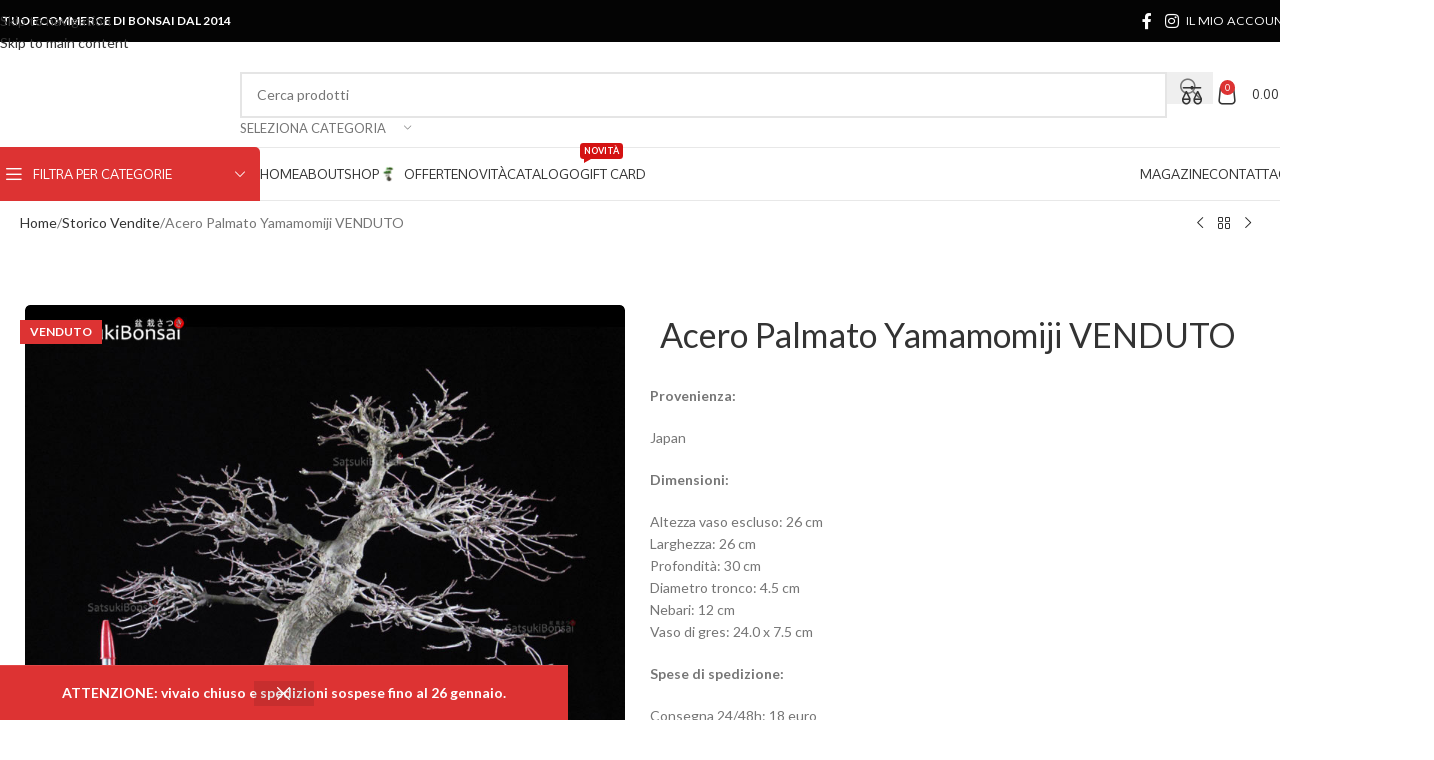

--- FILE ---
content_type: text/html; charset=UTF-8
request_url: https://satsukibonsai.com/prodotti/acero-palmato-yamamomiji-4/
body_size: 39359
content:
<!DOCTYPE html>
<html lang="it-IT">
<head>
	<meta charset="UTF-8">
	<link rel="profile" href="https://gmpg.org/xfn/11">
	<link rel="pingback" href="https://satsukibonsai.com/xmlrpc.php">

	<meta name='robots' content='index, follow, max-image-preview:large, max-snippet:-1, max-video-preview:-1' />

	<!-- This site is optimized with the Yoast SEO plugin v26.6 - https://yoast.com/wordpress/plugins/seo/ -->
	<title>Acero Palmato Yamamomiji VENDUTO - SatsukiBonsai</title>
	<link rel="canonical" href="https://satsukibonsai.com/prodotti/acero-palmato-yamamomiji-4/" />
	<meta property="og:locale" content="it_IT" />
	<meta property="og:type" content="article" />
	<meta property="og:title" content="Acero Palmato Yamamomiji VENDUTO - SatsukiBonsai" />
	<meta property="og:description" content="Provenienza:  Japan  Dimensioni:  Altezza vaso escluso: 26 cm Larghezza: 26 cm Profondità: 30 cm Diametro tronco: 4.5 cm Nebari: 12 cm Vaso di gres: 24.0 x 7.5 cm  Spese di spedizione:  Consegna 24/48h: 18 euro" />
	<meta property="og:url" content="https://satsukibonsai.com/prodotti/acero-palmato-yamamomiji-4/" />
	<meta property="og:site_name" content="SatsukiBonsai" />
	<meta property="article:publisher" content="https://www.facebook.com/satsukiBonsai/" />
	<meta property="article:modified_time" content="2022-04-02T16:51:19+00:00" />
	<meta property="og:image" content="https://satsukibonsai.com/wp-content/uploads/2018/06/0549_1.jpg" />
	<meta property="og:image:width" content="800" />
	<meta property="og:image:height" content="800" />
	<meta property="og:image:type" content="image/jpeg" />
	<meta name="twitter:card" content="summary_large_image" />
	<meta name="twitter:site" content="@satsukibonsai" />
	<script type="application/ld+json" class="yoast-schema-graph">{"@context":"https://schema.org","@graph":[{"@type":"WebPage","@id":"https://satsukibonsai.com/prodotti/acero-palmato-yamamomiji-4/","url":"https://satsukibonsai.com/prodotti/acero-palmato-yamamomiji-4/","name":"Acero Palmato Yamamomiji VENDUTO - SatsukiBonsai","isPartOf":{"@id":"https://satsukibonsai.com/#website"},"primaryImageOfPage":{"@id":"https://satsukibonsai.com/prodotti/acero-palmato-yamamomiji-4/#primaryimage"},"image":{"@id":"https://satsukibonsai.com/prodotti/acero-palmato-yamamomiji-4/#primaryimage"},"thumbnailUrl":"https://satsukibonsai.com/wp-content/uploads/2018/06/0549_1.jpg","datePublished":"2016-02-18T13:48:26+00:00","dateModified":"2022-04-02T16:51:19+00:00","breadcrumb":{"@id":"https://satsukibonsai.com/prodotti/acero-palmato-yamamomiji-4/#breadcrumb"},"inLanguage":"it-IT","potentialAction":[{"@type":"ReadAction","target":["https://satsukibonsai.com/prodotti/acero-palmato-yamamomiji-4/"]}]},{"@type":"ImageObject","inLanguage":"it-IT","@id":"https://satsukibonsai.com/prodotti/acero-palmato-yamamomiji-4/#primaryimage","url":"https://satsukibonsai.com/wp-content/uploads/2018/06/0549_1.jpg","contentUrl":"https://satsukibonsai.com/wp-content/uploads/2018/06/0549_1.jpg","width":800,"height":800},{"@type":"BreadcrumbList","@id":"https://satsukibonsai.com/prodotti/acero-palmato-yamamomiji-4/#breadcrumb","itemListElement":[{"@type":"ListItem","position":1,"name":"Home","item":"https://satsukibonsai.com/"},{"@type":"ListItem","position":2,"name":"Shop","item":"https://satsukibonsai.com/shop/"},{"@type":"ListItem","position":3,"name":"Acero Palmato Yamamomiji VENDUTO"}]},{"@type":"WebSite","@id":"https://satsukibonsai.com/#website","url":"https://satsukibonsai.com/","name":"SatsukiBonsai","description":"Il bonsai giapponese, di qualità","publisher":{"@id":"https://satsukibonsai.com/#organization"},"potentialAction":[{"@type":"SearchAction","target":{"@type":"EntryPoint","urlTemplate":"https://satsukibonsai.com/?s={search_term_string}"},"query-input":{"@type":"PropertyValueSpecification","valueRequired":true,"valueName":"search_term_string"}}],"inLanguage":"it-IT"},{"@type":"Organization","@id":"https://satsukibonsai.com/#organization","name":"Satsuki Bonsai di Francesco Morra","url":"https://satsukibonsai.com/","logo":{"@type":"ImageObject","inLanguage":"it-IT","@id":"https://satsukibonsai.com/#/schema/logo/image/","url":"https://satsukibonsai.com/wp-content/uploads/2014/11/Logo-definitivo-sfondo-bianco.jpg","contentUrl":"https://satsukibonsai.com/wp-content/uploads/2014/11/Logo-definitivo-sfondo-bianco.jpg","width":2478,"height":435,"caption":"Satsuki Bonsai di Francesco Morra"},"image":{"@id":"https://satsukibonsai.com/#/schema/logo/image/"},"sameAs":["https://www.facebook.com/satsukiBonsai/","https://x.com/satsukibonsai"]}]}</script>
	<!-- / Yoast SEO plugin. -->


<link rel='dns-prefetch' href='//www.googletagmanager.com' />
<link rel='dns-prefetch' href='//code.jquery.com' />
<link rel='dns-prefetch' href='//fonts.googleapis.com' />
<link rel="alternate" type="application/rss+xml" title="SatsukiBonsai &raquo; Feed" href="https://satsukibonsai.com/feed/" />
<link rel="alternate" type="application/rss+xml" title="SatsukiBonsai &raquo; Feed dei commenti" href="https://satsukibonsai.com/comments/feed/" />
<link rel="alternate" title="oEmbed (JSON)" type="application/json+oembed" href="https://satsukibonsai.com/wp-json/oembed/1.0/embed?url=https%3A%2F%2Fsatsukibonsai.com%2Fprodotti%2Facero-palmato-yamamomiji-4%2F" />
<link rel="alternate" title="oEmbed (XML)" type="text/xml+oembed" href="https://satsukibonsai.com/wp-json/oembed/1.0/embed?url=https%3A%2F%2Fsatsukibonsai.com%2Fprodotti%2Facero-palmato-yamamomiji-4%2F&#038;format=xml" />
		<style>
			.lazyload,
			.lazyloading {
				max-width: 100%;
			}
		</style>
		<style id='wp-img-auto-sizes-contain-inline-css' type='text/css'>
img:is([sizes=auto i],[sizes^="auto," i]){contain-intrinsic-size:3000px 1500px}
/*# sourceURL=wp-img-auto-sizes-contain-inline-css */
</style>
<style id='woocommerce-inline-inline-css' type='text/css'>
.woocommerce form .form-row .required { visibility: visible; }
/*# sourceURL=woocommerce-inline-inline-css */
</style>
<link rel='stylesheet' id='ywgc-frontend-css' href='https://satsukibonsai.com/wp-content/plugins/yith-woocommerce-gift-cards/assets/css/ywgc-frontend.css?ver=4.30.0' type='text/css' media='all' />
<style id='ywgc-frontend-inline-css' type='text/css'>

                    .ywgc_apply_gift_card_button{
                        background-color:#448a85 !important;
                        color:#ffffff!important;
                    }
                    .ywgc_apply_gift_card_button:hover{
                        background-color:#4ac4aa!important;
                        color:#ffffff!important;
                    }
                    .ywgc_enter_code{
                        background-color:#ffffff;
                        color:#000000;
                    }
                    .ywgc_enter_code:hover{
                        background-color:#ffffff;
                        color: #000000;
                    }
                    .gift-cards-list button{
                        border: 1px solid #000000;
                    }
                    .selected_image_parent{
                        border: 2px dashed #000000 !important;
                    }
                    .ywgc-preset-image.selected_image_parent:after{
                        background-color: #000000;
                    }
                    .ywgc-predefined-amount-button.selected_button{
                        background-color: #000000;
                    }
                    .ywgc-on-sale-text{
                        color:#000000;
                    }
                    .ywgc-choose-image.ywgc-choose-template:hover{
                        background: rgba(0, 0, 0, 0.9);
                    }
                    .ywgc-choose-image.ywgc-choose-template{
                        background: rgba(0, 0, 0, 0.8);
                    }
                    .ui-datepicker a.ui-state-active, .ui-datepicker a.ui-state-hover {
                        background:#000000 !important;
                        color: white;
                    }
                    .ywgc-form-preview-separator{
                        background-color: #000000;
                    }
                    .ywgc-form-preview-amount{
                        color: #000000;
                    }
                    #ywgc-manual-amount{
                        border: 1px solid #000000;
                    }
                    .ywgc-template-categories a:hover,
                    .ywgc-template-categories a.ywgc-category-selected{
                        color: #000000;
                    }
                    .ywgc-design-list-modal .ywgc-preset-image:before {
                        background-color: #000000;
                    }
                    .ywgc-custom-upload-container-modal .ywgc-custom-design-modal-preview-close {
                        background-color: #000000;
                    }
           
/*# sourceURL=ywgc-frontend-inline-css */
</style>
<link rel='stylesheet' id='jquery-ui-css-css' href='//code.jquery.com/ui/1.13.1/themes/smoothness/jquery-ui.css?ver=1' type='text/css' media='all' />
<link rel='stylesheet' id='dashicons-css' href='https://satsukibonsai.com/wp-includes/css/dashicons.min.css?ver=6.9' type='text/css' media='all' />
<style id='dashicons-inline-css' type='text/css'>
[data-font="Dashicons"]:before {font-family: 'Dashicons' !important;content: attr(data-icon) !important;speak: none !important;font-weight: normal !important;font-variant: normal !important;text-transform: none !important;line-height: 1 !important;font-style: normal !important;-webkit-font-smoothing: antialiased !important;-moz-osx-font-smoothing: grayscale !important;}
/*# sourceURL=dashicons-inline-css */
</style>
<link rel='stylesheet' id='elementor-frontend-css' href='https://satsukibonsai.com/wp-content/plugins/elementor/assets/css/frontend.min.css?ver=3.34.0' type='text/css' media='all' />
<style id='elementor-frontend-inline-css' type='text/css'>
.elementor-kit-42919{--e-global-color-primary:#FC4645;--e-global-color-secondary:#54595F;--e-global-color-text:#363636;--e-global-color-accent:#E81E1D;--e-global-color-dd1fb85:#F1EFEB;--e-global-color-5e768aa:#F6F4F2;--e-global-color-d2c75ff:#3E3E3E;--e-global-color-0cfc232:#1A1A1A;--e-global-typography-primary-font-family:"Mooli";--e-global-typography-primary-font-size:26px;--e-global-typography-primary-font-weight:400;--e-global-typography-secondary-font-family:"Mooli";--e-global-typography-secondary-font-size:20px;--e-global-typography-secondary-font-weight:400;--e-global-typography-text-font-family:"Roboto Flex";--e-global-typography-text-font-weight:400;--e-global-typography-accent-font-family:"Mooli";--e-global-typography-accent-font-weight:bold;}.elementor-kit-42919 e-page-transition{background-color:#FFBC7D;}.elementor-section.elementor-section-boxed > .elementor-container{max-width:1140px;}.e-con{--container-max-width:1140px;}.elementor-widget:not(:last-child){margin-block-end:20px;}.elementor-element{--widgets-spacing:20px 20px;--widgets-spacing-row:20px;--widgets-spacing-column:20px;}{}h1.entry-title{display:var(--page-title-display);}.elementor-lightbox{--lightbox-text-color:#000000;}@media(max-width:1024px){.elementor-section.elementor-section-boxed > .elementor-container{max-width:1024px;}.e-con{--container-max-width:1024px;}}@media(max-width:767px){.elementor-section.elementor-section-boxed > .elementor-container{max-width:767px;}.e-con{--container-max-width:767px;}}/* Start custom CSS */.pswp__caption {
    display: none !important;
}/* End custom CSS */
.elementor-43024 .elementor-element.elementor-element-5c2bc52{--display:flex;--min-height:28vh;--flex-direction:row;--container-widget-width:calc( ( 1 - var( --container-widget-flex-grow ) ) * 100% );--container-widget-height:100%;--container-widget-flex-grow:1;--container-widget-align-self:stretch;--flex-wrap-mobile:wrap;--align-items:center;--gap:10px 10px;--row-gap:10px;--column-gap:10px;--margin-top:-40px;--margin-bottom:0px;--margin-left:0px;--margin-right:0px;--padding-top:0px;--padding-bottom:0px;--padding-left:0px;--padding-right:0px;}.elementor-43024 .elementor-element.elementor-element-5c2bc52:not(.elementor-motion-effects-element-type-background), .elementor-43024 .elementor-element.elementor-element-5c2bc52 > .elementor-motion-effects-container > .elementor-motion-effects-layer{background-color:#141519;}.elementor-43024 .elementor-element.elementor-element-2f1179a7{--display:flex;}.elementor-widget-heading .elementor-heading-title{font-family:var( --e-global-typography-primary-font-family ), Sans-serif;font-size:var( --e-global-typography-primary-font-size );font-weight:var( --e-global-typography-primary-font-weight );color:var( --e-global-color-primary );}.elementor-43024 .elementor-element.elementor-element-167ba45e > .elementor-widget-container{margin:0px 0px 25px 0px;}.elementor-43024 .elementor-element.elementor-element-167ba45e{text-align:center;}.elementor-43024 .elementor-element.elementor-element-167ba45e .elementor-heading-title{font-size:25px;font-weight:500;text-transform:uppercase;letter-spacing:2px;color:#FFFFFF;}.elementor-43024 .elementor-element.elementor-element-2ea89efc{--grid-template-columns:repeat(0, auto);--icon-size:27px;--grid-column-gap:40px;--grid-row-gap:0px;}.elementor-43024 .elementor-element.elementor-element-2ea89efc .elementor-widget-container{text-align:center;}.elementor-43024 .elementor-element.elementor-element-2ea89efc .elementor-social-icon{background-color:#FFFFFF03;--icon-padding:0em;}.elementor-43024 .elementor-element.elementor-element-5e701550:not(.elementor-motion-effects-element-type-background), .elementor-43024 .elementor-element.elementor-element-5e701550 > .elementor-motion-effects-container > .elementor-motion-effects-layer{background-color:#2A2A2A;}.elementor-43024 .elementor-element.elementor-element-5e701550{transition:background 0.3s, border 0.3s, border-radius 0.3s, box-shadow 0.3s;padding:70px 0px 70px 0px;}.elementor-43024 .elementor-element.elementor-element-5e701550 > .elementor-background-overlay{transition:background 0.3s, border-radius 0.3s, opacity 0.3s;}.elementor-43024 .elementor-element.elementor-element-3774b9f9 > .elementor-element-populated{margin:0px 80px 0px 0px;--e-column-margin-right:80px;--e-column-margin-left:0px;}.elementor-widget-image .widget-image-caption{color:var( --e-global-color-text );font-family:var( --e-global-typography-text-font-family ), Sans-serif;font-weight:var( --e-global-typography-text-font-weight );}.elementor-43024 .elementor-element.elementor-element-64dd8914{text-align:start;}.elementor-43024 .elementor-element.elementor-element-64dd8914 img{width:42%;}.elementor-widget-text-editor{font-family:var( --e-global-typography-text-font-family ), Sans-serif;font-weight:var( --e-global-typography-text-font-weight );color:var( --e-global-color-text );}.elementor-widget-text-editor.elementor-drop-cap-view-stacked .elementor-drop-cap{background-color:var( --e-global-color-primary );}.elementor-widget-text-editor.elementor-drop-cap-view-framed .elementor-drop-cap, .elementor-widget-text-editor.elementor-drop-cap-view-default .elementor-drop-cap{color:var( --e-global-color-primary );border-color:var( --e-global-color-primary );}.elementor-43024 .elementor-element.elementor-element-932b4ce{color:#FFFFFF;}.elementor-bc-flex-widget .elementor-43024 .elementor-element.elementor-element-7ff79b8.elementor-column .elementor-widget-wrap{align-items:flex-start;}.elementor-43024 .elementor-element.elementor-element-7ff79b8.elementor-column.elementor-element[data-element_type="column"] > .elementor-widget-wrap.elementor-element-populated{align-content:flex-start;align-items:flex-start;}.elementor-43024 .elementor-element.elementor-element-3d9aa935{text-align:start;}.elementor-43024 .elementor-element.elementor-element-3d9aa935 .elementor-heading-title{font-size:18px;font-weight:500;}.elementor-widget-icon-list .elementor-icon-list-item:not(:last-child):after{border-color:var( --e-global-color-text );}.elementor-widget-icon-list .elementor-icon-list-icon i{color:var( --e-global-color-primary );}.elementor-widget-icon-list .elementor-icon-list-icon svg{fill:var( --e-global-color-primary );}.elementor-widget-icon-list .elementor-icon-list-item > .elementor-icon-list-text, .elementor-widget-icon-list .elementor-icon-list-item > a{font-family:var( --e-global-typography-text-font-family ), Sans-serif;font-weight:var( --e-global-typography-text-font-weight );}.elementor-widget-icon-list .elementor-icon-list-text{color:var( --e-global-color-secondary );}.elementor-43024 .elementor-element.elementor-element-324858c6 .elementor-icon-list-items:not(.elementor-inline-items) .elementor-icon-list-item:not(:last-child){padding-block-end:calc(12px/2);}.elementor-43024 .elementor-element.elementor-element-324858c6 .elementor-icon-list-items:not(.elementor-inline-items) .elementor-icon-list-item:not(:first-child){margin-block-start:calc(12px/2);}.elementor-43024 .elementor-element.elementor-element-324858c6 .elementor-icon-list-items.elementor-inline-items .elementor-icon-list-item{margin-inline:calc(12px/2);}.elementor-43024 .elementor-element.elementor-element-324858c6 .elementor-icon-list-items.elementor-inline-items{margin-inline:calc(-12px/2);}.elementor-43024 .elementor-element.elementor-element-324858c6 .elementor-icon-list-items.elementor-inline-items .elementor-icon-list-item:after{inset-inline-end:calc(-12px/2);}.elementor-43024 .elementor-element.elementor-element-324858c6 .elementor-icon-list-icon i{color:#FCFCFC;transition:color 0.3s;}.elementor-43024 .elementor-element.elementor-element-324858c6 .elementor-icon-list-icon svg{fill:#FCFCFC;transition:fill 0.3s;}.elementor-43024 .elementor-element.elementor-element-324858c6{--e-icon-list-icon-size:10px;--icon-vertical-offset:0px;}.elementor-43024 .elementor-element.elementor-element-324858c6 .elementor-icon-list-icon{padding-inline-end:0px;}.elementor-43024 .elementor-element.elementor-element-324858c6 .elementor-icon-list-item > .elementor-icon-list-text, .elementor-43024 .elementor-element.elementor-element-324858c6 .elementor-icon-list-item > a{font-size:17px;font-weight:300;}.elementor-43024 .elementor-element.elementor-element-324858c6 .elementor-icon-list-text{color:#FFFFFF;transition:color 0.3s;}.elementor-bc-flex-widget .elementor-43024 .elementor-element.elementor-element-50c2004d.elementor-column .elementor-widget-wrap{align-items:flex-start;}.elementor-43024 .elementor-element.elementor-element-50c2004d.elementor-column.elementor-element[data-element_type="column"] > .elementor-widget-wrap.elementor-element-populated{align-content:flex-start;align-items:flex-start;}.elementor-43024 .elementor-element.elementor-element-6bd98ac{text-align:start;}.elementor-43024 .elementor-element.elementor-element-6bd98ac .elementor-heading-title{font-size:18px;font-weight:500;}.elementor-43024 .elementor-element.elementor-element-af03545 .elementor-icon-list-items:not(.elementor-inline-items) .elementor-icon-list-item:not(:last-child){padding-block-end:calc(12px/2);}.elementor-43024 .elementor-element.elementor-element-af03545 .elementor-icon-list-items:not(.elementor-inline-items) .elementor-icon-list-item:not(:first-child){margin-block-start:calc(12px/2);}.elementor-43024 .elementor-element.elementor-element-af03545 .elementor-icon-list-items.elementor-inline-items .elementor-icon-list-item{margin-inline:calc(12px/2);}.elementor-43024 .elementor-element.elementor-element-af03545 .elementor-icon-list-items.elementor-inline-items{margin-inline:calc(-12px/2);}.elementor-43024 .elementor-element.elementor-element-af03545 .elementor-icon-list-items.elementor-inline-items .elementor-icon-list-item:after{inset-inline-end:calc(-12px/2);}.elementor-43024 .elementor-element.elementor-element-af03545 .elementor-icon-list-icon i{color:#FCFCFC;transition:color 0.3s;}.elementor-43024 .elementor-element.elementor-element-af03545 .elementor-icon-list-icon svg{fill:#FCFCFC;transition:fill 0.3s;}.elementor-43024 .elementor-element.elementor-element-af03545{--e-icon-list-icon-size:10px;--icon-vertical-offset:0px;}.elementor-43024 .elementor-element.elementor-element-af03545 .elementor-icon-list-icon{padding-inline-end:0px;}.elementor-43024 .elementor-element.elementor-element-af03545 .elementor-icon-list-item > .elementor-icon-list-text, .elementor-43024 .elementor-element.elementor-element-af03545 .elementor-icon-list-item > a{font-size:17px;font-weight:300;}.elementor-43024 .elementor-element.elementor-element-af03545 .elementor-icon-list-text{color:#FFFFFF;transition:color 0.3s;}.elementor-43024 .elementor-element.elementor-element-3e4e261d{text-align:start;}.elementor-43024 .elementor-element.elementor-element-3e4e261d .elementor-heading-title{font-size:18px;font-weight:500;}.elementor-43024 .elementor-element.elementor-element-7d9dcba6 .elementor-icon-list-items:not(.elementor-inline-items) .elementor-icon-list-item:not(:last-child){padding-block-end:calc(12px/2);}.elementor-43024 .elementor-element.elementor-element-7d9dcba6 .elementor-icon-list-items:not(.elementor-inline-items) .elementor-icon-list-item:not(:first-child){margin-block-start:calc(12px/2);}.elementor-43024 .elementor-element.elementor-element-7d9dcba6 .elementor-icon-list-items.elementor-inline-items .elementor-icon-list-item{margin-inline:calc(12px/2);}.elementor-43024 .elementor-element.elementor-element-7d9dcba6 .elementor-icon-list-items.elementor-inline-items{margin-inline:calc(-12px/2);}.elementor-43024 .elementor-element.elementor-element-7d9dcba6 .elementor-icon-list-items.elementor-inline-items .elementor-icon-list-item:after{inset-inline-end:calc(-12px/2);}.elementor-43024 .elementor-element.elementor-element-7d9dcba6 .elementor-icon-list-icon i{color:#FCFCFC;transition:color 0.3s;}.elementor-43024 .elementor-element.elementor-element-7d9dcba6 .elementor-icon-list-icon svg{fill:#FCFCFC;transition:fill 0.3s;}.elementor-43024 .elementor-element.elementor-element-7d9dcba6{--e-icon-list-icon-size:10px;--icon-vertical-offset:0px;}.elementor-43024 .elementor-element.elementor-element-7d9dcba6 .elementor-icon-list-icon{padding-inline-end:0px;}.elementor-43024 .elementor-element.elementor-element-7d9dcba6 .elementor-icon-list-item > .elementor-icon-list-text, .elementor-43024 .elementor-element.elementor-element-7d9dcba6 .elementor-icon-list-item > a{font-size:17px;font-weight:300;}.elementor-43024 .elementor-element.elementor-element-7d9dcba6 .elementor-icon-list-text{color:#FFFFFF;transition:color 0.3s;}.elementor-bc-flex-widget .elementor-43024 .elementor-element.elementor-element-5d2c0da1.elementor-column .elementor-widget-wrap{align-items:flex-start;}.elementor-43024 .elementor-element.elementor-element-5d2c0da1.elementor-column.elementor-element[data-element_type="column"] > .elementor-widget-wrap.elementor-element-populated{align-content:flex-start;align-items:flex-start;}.elementor-43024 .elementor-element.elementor-element-722363e6{text-align:start;}.elementor-43024 .elementor-element.elementor-element-722363e6 .elementor-heading-title{font-size:18px;font-weight:500;}.elementor-widget-login .elementor-button{background-color:var( --e-global-color-accent );font-family:var( --e-global-typography-accent-font-family ), Sans-serif;font-weight:var( --e-global-typography-accent-font-weight );}.elementor-widget-login .elementor-field-group > a{color:var( --e-global-color-text );}.elementor-widget-login .elementor-field-group > a:hover{color:var( --e-global-color-accent );}.elementor-widget-login .elementor-form-fields-wrapper label{color:var( --e-global-color-text );font-family:var( --e-global-typography-text-font-family ), Sans-serif;font-weight:var( --e-global-typography-text-font-weight );}.elementor-widget-login .elementor-field-group .elementor-field{color:var( --e-global-color-text );}.elementor-widget-login .elementor-field-group .elementor-field, .elementor-widget-login .elementor-field-subgroup label{font-family:var( --e-global-typography-text-font-family ), Sans-serif;font-weight:var( --e-global-typography-text-font-weight );}.elementor-widget-login .elementor-widget-container .elementor-login__logged-in-message{color:var( --e-global-color-text );font-family:var( --e-global-typography-text-font-family ), Sans-serif;font-weight:var( --e-global-typography-text-font-weight );}.elementor-43024 .elementor-element.elementor-element-462d3a09 > .elementor-widget-container{background-color:#F1F1F1;padding:5px 5px 5px 5px;border-radius:15px 15px 15px 15px;}.elementor-43024 .elementor-element.elementor-element-462d3a09 .elementor-field-group{margin-bottom:10px;}.elementor-43024 .elementor-element.elementor-element-462d3a09 .elementor-form-fields-wrapper{margin-bottom:-10px;}body .elementor-43024 .elementor-element.elementor-element-462d3a09 .elementor-field-group > label{padding-bottom:0px;}.elementor-43024 .elementor-element.elementor-element-462d3a09 .elementor-form-fields-wrapper label{color:#FFFFFF;font-size:11px;}.elementor-43024 .elementor-element.elementor-element-462d3a09 .elementor-field-group .elementor-field:not(.elementor-select-wrapper){background-color:#ffffff;}.elementor-43024 .elementor-element.elementor-element-462d3a09 .elementor-field-group .elementor-select-wrapper select{background-color:#ffffff;}.elementor-43024 .elementor-element.elementor-element-462d3a09 .elementor-button{color:#FCFCFC;}.elementor-43024 .elementor-element.elementor-element-462d3a09 .elementor-widget-container .elementor-login__logged-in-message{color:#1F1F1F;}.elementor-widget-button .elementor-button{background-color:var( --e-global-color-accent );font-family:var( --e-global-typography-accent-font-family ), Sans-serif;font-weight:var( --e-global-typography-accent-font-weight );}.elementor-43024 .elementor-element.elementor-element-a7eb58c .elementor-button{background-color:var( --e-global-color-dd1fb85 );fill:#959595;color:#959595;border-radius:8px 8px 8px 8px;padding:6px 6px 6px 6px;}.elementor-43024 .elementor-element.elementor-element-266ce78b > .elementor-container > .elementor-column > .elementor-widget-wrap{align-content:center;align-items:center;}.elementor-43024 .elementor-element.elementor-element-266ce78b:not(.elementor-motion-effects-element-type-background), .elementor-43024 .elementor-element.elementor-element-266ce78b > .elementor-motion-effects-container > .elementor-motion-effects-layer{background-color:#565656;}.elementor-43024 .elementor-element.elementor-element-266ce78b > .elementor-container{min-height:50px;}.elementor-43024 .elementor-element.elementor-element-266ce78b{border-style:solid;border-width:1px 0px 0px 0px;border-color:rgba(255,255,255,0.19);transition:background 0.3s, border 0.3s, border-radius 0.3s, box-shadow 0.3s;}.elementor-43024 .elementor-element.elementor-element-266ce78b > .elementor-background-overlay{transition:background 0.3s, border-radius 0.3s, opacity 0.3s;}.elementor-43024 .elementor-element.elementor-element-2e152ed3{text-align:start;}.elementor-43024 .elementor-element.elementor-element-2e152ed3 .elementor-heading-title{font-size:12px;font-weight:300;color:#FFFFFF;}.elementor-43024 .elementor-element.elementor-element-b0be314{text-align:end;}.elementor-43024 .elementor-element.elementor-element-b0be314 .elementor-heading-title{font-size:12px;font-weight:300;color:#FFFFFF;}.elementor-43024 .elementor-element.elementor-element-332bcb12 > .elementor-container > .elementor-column > .elementor-widget-wrap{align-content:center;align-items:center;}.elementor-43024 .elementor-element.elementor-element-332bcb12:not(.elementor-motion-effects-element-type-background), .elementor-43024 .elementor-element.elementor-element-332bcb12 > .elementor-motion-effects-container > .elementor-motion-effects-layer{background-color:#565656;}.elementor-43024 .elementor-element.elementor-element-332bcb12 > .elementor-container{min-height:50px;}.elementor-43024 .elementor-element.elementor-element-332bcb12{border-style:solid;border-width:1px 0px 0px 0px;border-color:rgba(255,255,255,0.19);transition:background 0.3s, border 0.3s, border-radius 0.3s, box-shadow 0.3s;margin:0px 0px 0px 0px;padding:0px 0px 0px 0px;}.elementor-43024 .elementor-element.elementor-element-332bcb12 > .elementor-background-overlay{transition:background 0.3s, border-radius 0.3s, opacity 0.3s;}.elementor-43024 .elementor-element.elementor-element-7cd47278 > .elementor-widget-wrap > .elementor-widget:not(.elementor-widget__width-auto):not(.elementor-widget__width-initial):not(:last-child):not(.elementor-absolute){margin-block-end:: 0px;}.elementor-43024 .elementor-element.elementor-element-7cce483d{text-align:center;}.elementor-43024 .elementor-element.elementor-element-7cce483d .elementor-heading-title{font-size:12px;font-weight:300;color:#FFFFFF;}.elementor-theme-builder-content-area{height:400px;}.elementor-location-header:before, .elementor-location-footer:before{content:"";display:table;clear:both;}@media(max-width:1024px){.elementor-43024 .elementor-element.elementor-element-5c2bc52{--padding-top:40px;--padding-bottom:40px;--padding-left:20px;--padding-right:20px;}.elementor-widget-heading .elementor-heading-title{font-size:var( --e-global-typography-primary-font-size );}.elementor-43024 .elementor-element.elementor-element-2ea89efc > .elementor-widget-container{padding:40px 0px 0px 0px;}.elementor-43024 .elementor-element.elementor-element-5e701550{padding:50px 20px 50px 20px;}.elementor-43024 .elementor-element.elementor-element-3774b9f9 > .elementor-element-populated{margin:0% 15% 0% 0%;--e-column-margin-right:15%;--e-column-margin-left:0%;}.elementor-43024 .elementor-element.elementor-element-324858c6 .elementor-icon-list-item > .elementor-icon-list-text, .elementor-43024 .elementor-element.elementor-element-324858c6 .elementor-icon-list-item > a{font-size:13px;}.elementor-43024 .elementor-element.elementor-element-af03545 .elementor-icon-list-item > .elementor-icon-list-text, .elementor-43024 .elementor-element.elementor-element-af03545 .elementor-icon-list-item > a{font-size:13px;}.elementor-43024 .elementor-element.elementor-element-7d9dcba6 .elementor-icon-list-item > .elementor-icon-list-text, .elementor-43024 .elementor-element.elementor-element-7d9dcba6 .elementor-icon-list-item > a{font-size:13px;}.elementor-43024 .elementor-element.elementor-element-5d2c0da1 > .elementor-element-populated{margin:0px 0px 0px 0px;--e-column-margin-right:0px;--e-column-margin-left:0px;}.elementor-43024 .elementor-element.elementor-element-266ce78b{padding:10px 20px 10px 20px;}.elementor-43024 .elementor-element.elementor-element-332bcb12{padding:10px 20px 10px 20px;}}@media(max-width:767px){.elementor-43024 .elementor-element.elementor-element-5c2bc52{--padding-top:30px;--padding-bottom:30px;--padding-left:20px;--padding-right:20px;}.elementor-widget-heading .elementor-heading-title{font-size:var( --e-global-typography-primary-font-size );}.elementor-43024 .elementor-element.elementor-element-2ea89efc > .elementor-widget-container{padding:0px 0px 0px 0px;}.elementor-43024 .elementor-element.elementor-element-2ea89efc{--icon-size:15px;--grid-column-gap:16px;}.elementor-43024 .elementor-element.elementor-element-5e701550{padding:35px 20px 35px 20px;}.elementor-43024 .elementor-element.elementor-element-3774b9f9 > .elementor-element-populated{margin:0px 0px 50px 0px;--e-column-margin-right:0px;--e-column-margin-left:0px;padding:0px 0px 0px 0px;}.elementor-43024 .elementor-element.elementor-element-932b4ce{text-align:start;}.elementor-43024 .elementor-element.elementor-element-7ff79b8{width:33%;}.elementor-43024 .elementor-element.elementor-element-7ff79b8 > .elementor-element-populated{padding:0px 0px 0px 0px;}.elementor-43024 .elementor-element.elementor-element-3d9aa935{text-align:start;}.elementor-43024 .elementor-element.elementor-element-324858c6 .elementor-icon-list-item > .elementor-icon-list-text, .elementor-43024 .elementor-element.elementor-element-324858c6 .elementor-icon-list-item > a{font-size:13px;}.elementor-43024 .elementor-element.elementor-element-50c2004d{width:33%;}.elementor-43024 .elementor-element.elementor-element-50c2004d > .elementor-element-populated{padding:0px 0px 0px 0px;}.elementor-43024 .elementor-element.elementor-element-6bd98ac{text-align:start;}.elementor-43024 .elementor-element.elementor-element-af03545 .elementor-icon-list-item > .elementor-icon-list-text, .elementor-43024 .elementor-element.elementor-element-af03545 .elementor-icon-list-item > a{font-size:13px;}.elementor-43024 .elementor-element.elementor-element-3e4e261d{text-align:start;}.elementor-43024 .elementor-element.elementor-element-7d9dcba6 .elementor-icon-list-item > .elementor-icon-list-text, .elementor-43024 .elementor-element.elementor-element-7d9dcba6 .elementor-icon-list-item > a{font-size:13px;}.elementor-43024 .elementor-element.elementor-element-5d2c0da1{width:33%;}.elementor-43024 .elementor-element.elementor-element-5d2c0da1 > .elementor-element-populated{padding:0px 0px 0px 0px;}.elementor-43024 .elementor-element.elementor-element-722363e6{text-align:start;}.elementor-43024 .elementor-element.elementor-element-266ce78b{padding:30px 20px 20px 20px;}.elementor-43024 .elementor-element.elementor-element-28cc4273 > .elementor-element-populated{margin:0px 0px 0px 0px;--e-column-margin-right:0px;--e-column-margin-left:0px;padding:0px 0px 0px 0px;}.elementor-43024 .elementor-element.elementor-element-2e152ed3{text-align:center;}.elementor-43024 .elementor-element.elementor-element-b0be314{text-align:center;}.elementor-43024 .elementor-element.elementor-element-332bcb12{padding:30px 20px 20px 20px;}.elementor-43024 .elementor-element.elementor-element-7cd47278 > .elementor-element-populated{margin:0px 0px 0px 0px;--e-column-margin-right:0px;--e-column-margin-left:0px;padding:0px 0px 0px 0px;}.elementor-43024 .elementor-element.elementor-element-7cce483d{text-align:center;}}@media(min-width:768px){.elementor-43024 .elementor-element.elementor-element-3774b9f9{width:40%;}.elementor-43024 .elementor-element.elementor-element-7ff79b8{width:20%;}.elementor-43024 .elementor-element.elementor-element-50c2004d{width:20%;}.elementor-43024 .elementor-element.elementor-element-5d2c0da1{width:20%;}}@media(max-width:1024px) and (min-width:768px){.elementor-43024 .elementor-element.elementor-element-3774b9f9{width:35%;}.elementor-43024 .elementor-element.elementor-element-7ff79b8{width:20%;}.elementor-43024 .elementor-element.elementor-element-50c2004d{width:20%;}.elementor-43024 .elementor-element.elementor-element-5d2c0da1{width:20%;}}
/*# sourceURL=elementor-frontend-inline-css */
</style>
<link rel='stylesheet' id='widget-heading-css' href='https://satsukibonsai.com/wp-content/plugins/elementor/assets/css/widget-heading.min.css?ver=3.34.0' type='text/css' media='all' />
<link rel='stylesheet' id='widget-social-icons-css' href='https://satsukibonsai.com/wp-content/plugins/elementor/assets/css/widget-social-icons.min.css?ver=3.34.0' type='text/css' media='all' />
<link rel='stylesheet' id='e-apple-webkit-css' href='https://satsukibonsai.com/wp-content/plugins/elementor/assets/css/conditionals/apple-webkit.min.css?ver=3.34.0' type='text/css' media='all' />
<link rel='stylesheet' id='widget-image-css' href='https://satsukibonsai.com/wp-content/plugins/elementor/assets/css/widget-image.min.css?ver=3.34.0' type='text/css' media='all' />
<link rel='stylesheet' id='widget-icon-list-css' href='https://satsukibonsai.com/wp-content/plugins/elementor/assets/css/widget-icon-list.min.css?ver=3.34.0' type='text/css' media='all' />
<link rel='stylesheet' id='widget-login-css' href='https://satsukibonsai.com/wp-content/plugins/elementor-pro/assets/css/widget-login.min.css?ver=3.34.0' type='text/css' media='all' />
<link rel='stylesheet' id='widget-form-css' href='https://satsukibonsai.com/wp-content/plugins/elementor-pro/assets/css/widget-form.min.css?ver=3.34.0' type='text/css' media='all' />
<link rel='stylesheet' id='newsletter-css' href='https://satsukibonsai.com/wp-content/plugins/newsletter/style.css?ver=9.1.0' type='text/css' media='all' />
<link rel='stylesheet' id='wd-style-base-css' href='https://satsukibonsai.com/wp-content/themes/woodmart/css/parts/base.min.css?ver=8.3.8' type='text/css' media='all' />
<link rel='stylesheet' id='wd-helpers-wpb-elem-css' href='https://satsukibonsai.com/wp-content/themes/woodmart/css/parts/helpers-wpb-elem.min.css?ver=8.3.8' type='text/css' media='all' />
<link rel='stylesheet' id='wd-lazy-loading-css' href='https://satsukibonsai.com/wp-content/themes/woodmart/css/parts/opt-lazy-load.min.css?ver=8.3.8' type='text/css' media='all' />
<link rel='stylesheet' id='wd-woo-paypal-payments-css' href='https://satsukibonsai.com/wp-content/themes/woodmart/css/parts/int-woo-paypal-payments.min.css?ver=8.3.8' type='text/css' media='all' />
<link rel='stylesheet' id='wd-elementor-base-css' href='https://satsukibonsai.com/wp-content/themes/woodmart/css/parts/int-elem-base.min.css?ver=8.3.8' type='text/css' media='all' />
<link rel='stylesheet' id='wd-elementor-pro-base-css' href='https://satsukibonsai.com/wp-content/themes/woodmart/css/parts/int-elementor-pro.min.css?ver=8.3.8' type='text/css' media='all' />
<link rel='stylesheet' id='wd-int-wordfence-css' href='https://satsukibonsai.com/wp-content/themes/woodmart/css/parts/int-wordfence.min.css?ver=8.3.8' type='text/css' media='all' />
<link rel='stylesheet' id='wd-woocommerce-base-css' href='https://satsukibonsai.com/wp-content/themes/woodmart/css/parts/woocommerce-base.min.css?ver=8.3.8' type='text/css' media='all' />
<link rel='stylesheet' id='wd-mod-star-rating-css' href='https://satsukibonsai.com/wp-content/themes/woodmart/css/parts/mod-star-rating.min.css?ver=8.3.8' type='text/css' media='all' />
<link rel='stylesheet' id='wd-woocommerce-block-notices-css' href='https://satsukibonsai.com/wp-content/themes/woodmart/css/parts/woo-mod-block-notices.min.css?ver=8.3.8' type='text/css' media='all' />
<link rel='stylesheet' id='wd-woo-mod-quantity-css' href='https://satsukibonsai.com/wp-content/themes/woodmart/css/parts/woo-mod-quantity.min.css?ver=8.3.8' type='text/css' media='all' />
<link rel='stylesheet' id='wd-woo-opt-free-progress-bar-css' href='https://satsukibonsai.com/wp-content/themes/woodmart/css/parts/woo-opt-free-progress-bar.min.css?ver=8.3.8' type='text/css' media='all' />
<link rel='stylesheet' id='wd-woo-mod-progress-bar-css' href='https://satsukibonsai.com/wp-content/themes/woodmart/css/parts/woo-mod-progress-bar.min.css?ver=8.3.8' type='text/css' media='all' />
<link rel='stylesheet' id='wd-woo-single-prod-el-base-css' href='https://satsukibonsai.com/wp-content/themes/woodmart/css/parts/woo-single-prod-el-base.min.css?ver=8.3.8' type='text/css' media='all' />
<link rel='stylesheet' id='wd-woo-mod-stock-status-css' href='https://satsukibonsai.com/wp-content/themes/woodmart/css/parts/woo-mod-stock-status.min.css?ver=8.3.8' type='text/css' media='all' />
<link rel='stylesheet' id='wd-woo-mod-shop-attributes-css' href='https://satsukibonsai.com/wp-content/themes/woodmart/css/parts/woo-mod-shop-attributes.min.css?ver=8.3.8' type='text/css' media='all' />
<link rel='stylesheet' id='child-style-css' href='https://satsukibonsai.com/wp-content/themes/woodmart-child/style.css?ver=8.3.8' type='text/css' media='all' />
<link rel='stylesheet' id='wd-woo-opt-demo-store-css' href='https://satsukibonsai.com/wp-content/themes/woodmart/css/parts/woo-opt-demo-store.min.css?ver=8.3.8' type='text/css' media='all' />
<link rel='stylesheet' id='wd-header-base-css' href='https://satsukibonsai.com/wp-content/themes/woodmart/css/parts/header-base.min.css?ver=8.3.8' type='text/css' media='all' />
<link rel='stylesheet' id='wd-mod-tools-css' href='https://satsukibonsai.com/wp-content/themes/woodmart/css/parts/mod-tools.min.css?ver=8.3.8' type='text/css' media='all' />
<link rel='stylesheet' id='wd-header-elements-base-css' href='https://satsukibonsai.com/wp-content/themes/woodmart/css/parts/header-el-base.min.css?ver=8.3.8' type='text/css' media='all' />
<link rel='stylesheet' id='wd-social-icons-css' href='https://satsukibonsai.com/wp-content/themes/woodmart/css/parts/el-social-icons.min.css?ver=8.3.8' type='text/css' media='all' />
<link rel='stylesheet' id='wd-header-search-css' href='https://satsukibonsai.com/wp-content/themes/woodmart/css/parts/header-el-search.min.css?ver=8.3.8' type='text/css' media='all' />
<link rel='stylesheet' id='wd-header-search-form-css' href='https://satsukibonsai.com/wp-content/themes/woodmart/css/parts/header-el-search-form.min.css?ver=8.3.8' type='text/css' media='all' />
<link rel='stylesheet' id='wd-wd-search-form-css' href='https://satsukibonsai.com/wp-content/themes/woodmart/css/parts/wd-search-form.min.css?ver=8.3.8' type='text/css' media='all' />
<link rel='stylesheet' id='wd-wd-search-results-css' href='https://satsukibonsai.com/wp-content/themes/woodmart/css/parts/wd-search-results.min.css?ver=8.3.8' type='text/css' media='all' />
<link rel='stylesheet' id='wd-wd-search-dropdown-css' href='https://satsukibonsai.com/wp-content/themes/woodmart/css/parts/wd-search-dropdown.min.css?ver=8.3.8' type='text/css' media='all' />
<link rel='stylesheet' id='wd-wd-search-cat-css' href='https://satsukibonsai.com/wp-content/themes/woodmart/css/parts/wd-search-cat.min.css?ver=8.3.8' type='text/css' media='all' />
<link rel='stylesheet' id='wd-header-cart-side-css' href='https://satsukibonsai.com/wp-content/themes/woodmart/css/parts/header-el-cart-side.min.css?ver=8.3.8' type='text/css' media='all' />
<link rel='stylesheet' id='wd-header-cart-css' href='https://satsukibonsai.com/wp-content/themes/woodmart/css/parts/header-el-cart.min.css?ver=8.3.8' type='text/css' media='all' />
<link rel='stylesheet' id='wd-widget-shopping-cart-css' href='https://satsukibonsai.com/wp-content/themes/woodmart/css/parts/woo-widget-shopping-cart.min.css?ver=8.3.8' type='text/css' media='all' />
<link rel='stylesheet' id='wd-widget-product-list-css' href='https://satsukibonsai.com/wp-content/themes/woodmart/css/parts/woo-widget-product-list.min.css?ver=8.3.8' type='text/css' media='all' />
<link rel='stylesheet' id='wd-header-mobile-nav-dropdown-css' href='https://satsukibonsai.com/wp-content/themes/woodmart/css/parts/header-el-mobile-nav-dropdown.min.css?ver=8.3.8' type='text/css' media='all' />
<link rel='stylesheet' id='wd-header-categories-nav-css' href='https://satsukibonsai.com/wp-content/themes/woodmart/css/parts/header-el-category-nav.min.css?ver=8.3.8' type='text/css' media='all' />
<link rel='stylesheet' id='wd-mod-nav-vertical-css' href='https://satsukibonsai.com/wp-content/themes/woodmart/css/parts/mod-nav-vertical.min.css?ver=8.3.8' type='text/css' media='all' />
<link rel='stylesheet' id='wd-mod-nav-vertical-design-default-css' href='https://satsukibonsai.com/wp-content/themes/woodmart/css/parts/mod-nav-vertical-design-default.min.css?ver=8.3.8' type='text/css' media='all' />
<link rel='stylesheet' id='wd-mod-nav-menu-label-css' href='https://satsukibonsai.com/wp-content/themes/woodmart/css/parts/mod-nav-menu-label.min.css?ver=8.3.8' type='text/css' media='all' />
<link rel='stylesheet' id='wd-woo-single-prod-builder-css' href='https://satsukibonsai.com/wp-content/themes/woodmart/css/parts/woo-single-prod-builder.min.css?ver=8.3.8' type='text/css' media='all' />
<link rel='stylesheet' id='wd-woo-single-prod-el-navigation-css' href='https://satsukibonsai.com/wp-content/themes/woodmart/css/parts/woo-single-prod-el-navigation.min.css?ver=8.3.8' type='text/css' media='all' />
<link rel='stylesheet' id='wd-woo-single-prod-el-gallery-css' href='https://satsukibonsai.com/wp-content/themes/woodmart/css/parts/woo-single-prod-el-gallery.min.css?ver=8.3.8' type='text/css' media='all' />
<link rel='stylesheet' id='wd-swiper-css' href='https://satsukibonsai.com/wp-content/themes/woodmart/css/parts/lib-swiper.min.css?ver=8.3.8' type='text/css' media='all' />
<link rel='stylesheet' id='wd-woo-mod-product-labels-css' href='https://satsukibonsai.com/wp-content/themes/woodmart/css/parts/woo-mod-product-labels.min.css?ver=8.3.8' type='text/css' media='all' />
<link rel='stylesheet' id='wd-woo-mod-product-labels-rect-css' href='https://satsukibonsai.com/wp-content/themes/woodmart/css/parts/woo-mod-product-labels-rect.min.css?ver=8.3.8' type='text/css' media='all' />
<link rel='stylesheet' id='wd-swiper-arrows-css' href='https://satsukibonsai.com/wp-content/themes/woodmart/css/parts/lib-swiper-arrows.min.css?ver=8.3.8' type='text/css' media='all' />
<link rel='stylesheet' id='wd-photoswipe-css' href='https://satsukibonsai.com/wp-content/themes/woodmart/css/parts/lib-photoswipe.min.css?ver=8.3.8' type='text/css' media='all' />
<link rel='stylesheet' id='wd-woo-single-prod-el-add-to-cart-opt-design-justify-builder-css' href='https://satsukibonsai.com/wp-content/themes/woodmart/css/parts/woo-single-prod-el-add-to-cart-opt-design-justify-builder.min.css?ver=8.3.8' type='text/css' media='all' />
<link rel='stylesheet' id='wd-post-types-mod-comments-css' href='https://satsukibonsai.com/wp-content/themes/woodmart/css/parts/post-types-mod-comments.min.css?ver=8.3.8' type='text/css' media='all' />
<link rel='stylesheet' id='wd-tabs-css' href='https://satsukibonsai.com/wp-content/themes/woodmart/css/parts/el-tabs.min.css?ver=8.3.8' type='text/css' media='all' />
<link rel='stylesheet' id='wd-woo-single-prod-el-tabs-opt-layout-tabs-css' href='https://satsukibonsai.com/wp-content/themes/woodmart/css/parts/woo-single-prod-el-tabs-opt-layout-tabs.min.css?ver=8.3.8' type='text/css' media='all' />
<link rel='stylesheet' id='wd-product-loop-css' href='https://satsukibonsai.com/wp-content/themes/woodmart/css/parts/woo-product-loop.min.css?ver=8.3.8' type='text/css' media='all' />
<link rel='stylesheet' id='wd-product-loop-standard-css' href='https://satsukibonsai.com/wp-content/themes/woodmart/css/parts/woo-product-loop-standard.min.css?ver=8.3.8' type='text/css' media='all' />
<link rel='stylesheet' id='wd-woo-mod-add-btn-replace-css' href='https://satsukibonsai.com/wp-content/themes/woodmart/css/parts/woo-mod-add-btn-replace.min.css?ver=8.3.8' type='text/css' media='all' />
<link rel='stylesheet' id='wd-woo-opt-stretch-cont-css' href='https://satsukibonsai.com/wp-content/themes/woodmart/css/parts/woo-opt-stretch-cont.min.css?ver=8.3.8' type='text/css' media='all' />
<link rel='stylesheet' id='wd-woo-opt-title-limit-css' href='https://satsukibonsai.com/wp-content/themes/woodmart/css/parts/woo-opt-title-limit.min.css?ver=8.3.8' type='text/css' media='all' />
<link rel='stylesheet' id='wd-mfp-popup-css' href='https://satsukibonsai.com/wp-content/themes/woodmart/css/parts/lib-magnific-popup.min.css?ver=8.3.8' type='text/css' media='all' />
<link rel='stylesheet' id='wd-mod-animations-transform-css' href='https://satsukibonsai.com/wp-content/themes/woodmart/css/parts/mod-animations-transform.min.css?ver=8.3.8' type='text/css' media='all' />
<link rel='stylesheet' id='wd-mod-transform-css' href='https://satsukibonsai.com/wp-content/themes/woodmart/css/parts/mod-transform.min.css?ver=8.3.8' type='text/css' media='all' />
<link rel='stylesheet' id='wd-add-to-cart-popup-css' href='https://satsukibonsai.com/wp-content/themes/woodmart/css/parts/woo-opt-add-to-cart-popup.min.css?ver=8.3.8' type='text/css' media='all' />
<link rel='stylesheet' id='wd-swiper-pagin-css' href='https://satsukibonsai.com/wp-content/themes/woodmart/css/parts/lib-swiper-pagin.min.css?ver=8.3.8' type='text/css' media='all' />
<link rel='stylesheet' id='wd-widget-collapse-css' href='https://satsukibonsai.com/wp-content/themes/woodmart/css/parts/opt-widget-collapse.min.css?ver=8.3.8' type='text/css' media='all' />
<link rel='stylesheet' id='wd-footer-base-css' href='https://satsukibonsai.com/wp-content/themes/woodmart/css/parts/footer-base.min.css?ver=8.3.8' type='text/css' media='all' />
<link rel='stylesheet' id='wd-scroll-top-css' href='https://satsukibonsai.com/wp-content/themes/woodmart/css/parts/opt-scrolltotop.min.css?ver=8.3.8' type='text/css' media='all' />
<link rel='stylesheet' id='wd-bottom-toolbar-css' href='https://satsukibonsai.com/wp-content/themes/woodmart/css/parts/opt-bottom-toolbar.min.css?ver=8.3.8' type='text/css' media='all' />
<link rel='stylesheet' id='wd-header-my-account-css' href='https://satsukibonsai.com/wp-content/themes/woodmart/css/parts/header-el-my-account.min.css?ver=8.3.8' type='text/css' media='all' />
<link rel='stylesheet' id='xts-style-theme_settings_default-css' href='https://satsukibonsai.com/wp-content/uploads/2025/12/xts-theme_settings_default-1766829670.css?ver=8.3.8' type='text/css' media='all' />
<link rel='stylesheet' id='xts-google-fonts-css' href='https://fonts.googleapis.com/css?family=Lato%3A400%2C700%2C100%7CMooli%3A400&#038;ver=8.3.8' type='text/css' media='all' />
<link rel='stylesheet' id='elementor-gf-robotoflex-css' href='https://fonts.googleapis.com/css?family=Roboto+Flex:100,100italic,200,200italic,300,300italic,400,400italic,500,500italic,600,600italic,700,700italic,800,800italic,900,900italic&#038;display=swap' type='text/css' media='all' />
<script type="text/javascript" src="https://satsukibonsai.com/wp-includes/js/jquery/jquery.min.js?ver=3.7.1" id="jquery-core-js"></script>
<script type="text/javascript" src="https://satsukibonsai.com/wp-includes/js/jquery/jquery-migrate.min.js?ver=3.4.1" id="jquery-migrate-js"></script>
<script type="text/javascript" src="https://satsukibonsai.com/wp-content/plugins/woocommerce/assets/js/jquery-blockui/jquery.blockUI.min.js?ver=2.7.0-wc.10.4.3" id="wc-jquery-blockui-js" data-wp-strategy="defer"></script>
<script type="text/javascript" id="wc-add-to-cart-js-extra">
/* <![CDATA[ */
var wc_add_to_cart_params = {"ajax_url":"/wp-admin/admin-ajax.php","wc_ajax_url":"/?wc-ajax=%%endpoint%%","i18n_view_cart":"Visualizza carrello","cart_url":"https://satsukibonsai.com/carrello/","is_cart":"","cart_redirect_after_add":"no"};
//# sourceURL=wc-add-to-cart-js-extra
/* ]]> */
</script>
<script type="text/javascript" src="https://satsukibonsai.com/wp-content/plugins/woocommerce/assets/js/frontend/add-to-cart.min.js?ver=10.4.3" id="wc-add-to-cart-js" defer="defer" data-wp-strategy="defer"></script>
<script type="text/javascript" src="https://satsukibonsai.com/wp-content/plugins/woocommerce/assets/js/zoom/jquery.zoom.min.js?ver=1.7.21-wc.10.4.3" id="wc-zoom-js" defer="defer" data-wp-strategy="defer"></script>
<script type="text/javascript" id="wc-single-product-js-extra">
/* <![CDATA[ */
var wc_single_product_params = {"i18n_required_rating_text":"Seleziona una valutazione","i18n_rating_options":["1 stella su 5","2 stelle su 5","3 stelle su 5","4 stelle su 5","5 stelle su 5"],"i18n_product_gallery_trigger_text":"Visualizza la galleria di immagini a schermo intero","review_rating_required":"yes","flexslider":{"rtl":false,"animation":"slide","smoothHeight":true,"directionNav":false,"controlNav":"thumbnails","slideshow":false,"animationSpeed":500,"animationLoop":false,"allowOneSlide":false},"zoom_enabled":"","zoom_options":[],"photoswipe_enabled":"","photoswipe_options":{"shareEl":false,"closeOnScroll":false,"history":false,"hideAnimationDuration":0,"showAnimationDuration":0},"flexslider_enabled":""};
//# sourceURL=wc-single-product-js-extra
/* ]]> */
</script>
<script type="text/javascript" src="https://satsukibonsai.com/wp-content/plugins/woocommerce/assets/js/frontend/single-product.min.js?ver=10.4.3" id="wc-single-product-js" defer="defer" data-wp-strategy="defer"></script>
<script type="text/javascript" src="https://satsukibonsai.com/wp-content/plugins/woocommerce/assets/js/js-cookie/js.cookie.min.js?ver=2.1.4-wc.10.4.3" id="wc-js-cookie-js" data-wp-strategy="defer"></script>

<!-- Snippet del tag Google (gtag.js) aggiunto da Site Kit -->
<!-- Snippet Google Analytics aggiunto da Site Kit -->
<script type="text/javascript" src="https://www.googletagmanager.com/gtag/js?id=GT-MQDTTPP" id="google_gtagjs-js" async></script>
<script type="text/javascript" id="google_gtagjs-js-after">
/* <![CDATA[ */
window.dataLayer = window.dataLayer || [];function gtag(){dataLayer.push(arguments);}
gtag("set","linker",{"domains":["satsukibonsai.com"]});
gtag("js", new Date());
gtag("set", "developer_id.dZTNiMT", true);
gtag("config", "GT-MQDTTPP");
//# sourceURL=google_gtagjs-js-after
/* ]]> */
</script>
<script type="text/javascript" src="https://satsukibonsai.com/wp-content/themes/woodmart/js/libs/device.min.js?ver=8.3.8" id="wd-device-library-js"></script>
<script type="text/javascript" src="https://satsukibonsai.com/wp-content/themes/woodmart/js/scripts/global/scrollBar.min.js?ver=8.3.8" id="wd-scrollbar-js"></script>
<link rel="https://api.w.org/" href="https://satsukibonsai.com/wp-json/" /><link rel="alternate" title="JSON" type="application/json" href="https://satsukibonsai.com/wp-json/wp/v2/product/7515" /><link rel="EditURI" type="application/rsd+xml" title="RSD" href="https://satsukibonsai.com/xmlrpc.php?rsd" />
<meta name="generator" content="WordPress 6.9" />
<meta name="generator" content="WooCommerce 10.4.3" />
<link rel='shortlink' href='https://satsukibonsai.com/?p=7515' />
<meta name="generator" content="Site Kit by Google 1.168.0" />		<script>
			document.documentElement.className = document.documentElement.className.replace('no-js', 'js');
		</script>
				<style>
			.no-js img.lazyload {
				display: none;
			}

			figure.wp-block-image img.lazyloading {
				min-width: 150px;
			}

			.lazyload,
			.lazyloading {
				--smush-placeholder-width: 100px;
				--smush-placeholder-aspect-ratio: 1/1;
				width: var(--smush-image-width, var(--smush-placeholder-width)) !important;
				aspect-ratio: var(--smush-image-aspect-ratio, var(--smush-placeholder-aspect-ratio)) !important;
			}

						.lazyload, .lazyloading {
				opacity: 0;
			}

			.lazyloaded {
				opacity: 1;
				transition: opacity 400ms;
				transition-delay: 0ms;
			}

					</style>
							<meta name="viewport" content="width=device-width, initial-scale=1.0, maximum-scale=1.0, user-scalable=no">
										<noscript><style>.woocommerce-product-gallery{ opacity: 1 !important; }</style></noscript>
	<meta name="generator" content="Elementor 3.34.0; features: e_font_icon_svg, additional_custom_breakpoints; settings: css_print_method-internal, google_font-enabled, font_display-swap">
<link rel="icon" href="https://satsukibonsai.com/wp-content/uploads/2014/10/cropped-punkts-32x32.gif" sizes="32x32" />
<link rel="icon" href="https://satsukibonsai.com/wp-content/uploads/2014/10/cropped-punkts-192x192.gif" sizes="192x192" />
<link rel="apple-touch-icon" href="https://satsukibonsai.com/wp-content/uploads/2014/10/cropped-punkts-180x180.gif" />
<meta name="msapplication-TileImage" content="https://satsukibonsai.com/wp-content/uploads/2014/10/cropped-punkts-270x270.gif" />
<style>
		
		</style>			<style id="wd-style-header_320674-css" data-type="wd-style-header_320674">
				:root{
	--wd-top-bar-h: 42px;
	--wd-top-bar-sm-h: 38px;
	--wd-top-bar-sticky-h: .00001px;
	--wd-top-bar-brd-w: .00001px;

	--wd-header-general-h: 105px;
	--wd-header-general-sm-h: 60px;
	--wd-header-general-sticky-h: .00001px;
	--wd-header-general-brd-w: 1px;

	--wd-header-bottom-h: 52px;
	--wd-header-bottom-sm-h: .00001px;
	--wd-header-bottom-sticky-h: .00001px;
	--wd-header-bottom-brd-w: 1px;

	--wd-header-clone-h: 60px;

	--wd-header-brd-w: calc(var(--wd-top-bar-brd-w) + var(--wd-header-general-brd-w) + var(--wd-header-bottom-brd-w));
	--wd-header-h: calc(var(--wd-top-bar-h) + var(--wd-header-general-h) + var(--wd-header-bottom-h) + var(--wd-header-brd-w));
	--wd-header-sticky-h: calc(var(--wd-top-bar-sticky-h) + var(--wd-header-general-sticky-h) + var(--wd-header-bottom-sticky-h) + var(--wd-header-clone-h) + var(--wd-header-brd-w));
	--wd-header-sm-h: calc(var(--wd-top-bar-sm-h) + var(--wd-header-general-sm-h) + var(--wd-header-bottom-sm-h) + var(--wd-header-brd-w));
}

.whb-top-bar .wd-dropdown {
	margin-top: 0px;
}

.whb-top-bar .wd-dropdown:after {
	height: 11px;
}




:root:has(.whb-general-header.whb-border-boxed) {
	--wd-header-general-brd-w: .00001px;
}

@media (max-width: 1024px) {
:root:has(.whb-general-header.whb-hidden-mobile) {
	--wd-header-general-brd-w: .00001px;
}
}

:root:has(.whb-header-bottom.whb-border-boxed) {
	--wd-header-bottom-brd-w: .00001px;
}

@media (max-width: 1024px) {
:root:has(.whb-header-bottom.whb-hidden-mobile) {
	--wd-header-bottom-brd-w: .00001px;
}
}

.whb-header-bottom .wd-dropdown {
	margin-top: 5px;
}

.whb-header-bottom .wd-dropdown:after {
	height: 16px;
}


.whb-clone.whb-sticked .wd-dropdown:not(.sub-sub-menu) {
	margin-top: 9px;
}

.whb-clone.whb-sticked .wd-dropdown:not(.sub-sub-menu):after {
	height: 20px;
}

		
.whb-top-bar {
	background-color: rgba(4, 4, 4, 1);
}

.whb-9x1ytaxq7aphtb3npidp form.searchform {
	--wd-form-height: 46px;
}
.whb-general-header {
	border-color: rgba(232, 232, 232, 1);border-bottom-width: 1px;border-bottom-style: solid;
}

.whb-header-bottom {
	border-color: rgba(232, 232, 232, 1);border-bottom-width: 1px;border-bottom-style: solid;
}
			</style>
			</head>

<body class="wp-singular product-template-default single single-product postid-7515 wp-custom-logo wp-theme-woodmart wp-child-theme-woodmart-child theme-woodmart woocommerce woocommerce-page woocommerce-demo-store woocommerce-no-js wrapper-full-width-content  categories-accordion-on woodmart-ajax-shop-on sticky-toolbar-on elementor-default elementor-kit-42919">
			<script type="text/javascript" id="wd-flicker-fix">// Flicker fix.</script><p role="complementary" aria-label="Avviso" class="woocommerce-store-notice demo_store" data-notice-id="8890d5b41a4c8ef92f19261e077fff7c" style="display:none;">ATTENZIONE: vivaio chiuso e spedizioni sospese fino al 26 gennaio.  <a role="button" href="#" class="woocommerce-store-notice__dismiss-link">Ignora</a></p>		<div class="wd-skip-links">
								<a href="#menu-main-mobile-menu" class="wd-skip-navigation btn">
						Skip to navigation					</a>
								<a href="#main-content" class="wd-skip-content btn">
				Skip to main content			</a>
		</div>
			
				<style class="wd-preloader-style">
				html {
					/* overflow: hidden; */
					overflow-y: scroll;
				}

				html body {
					overflow: hidden;
					max-height: calc(100vh - var(--wd-admin-bar-h));
				}
			</style>
			<div class="wd-preloader color-scheme-dark">
				<style>
											.wd-preloader {
							background-color: #ffffff						}
					
					
					@keyframes wd-preloader-fadeOut {
						from {
							visibility: visible;
						}
						to {
							visibility: hidden;
						}
					}

					.wd-preloader {
						position: fixed;
						top: 0;
						left: 0;
						right: 0;
						bottom: 0;
						opacity: 1;
						visibility: visible;
						z-index: 2500;
						display: flex;
						justify-content: center;
						align-items: center;
						animation: wd-preloader-fadeOut 20s ease both;
						transition: opacity .4s ease;
					}

					.wd-preloader.preloader-hide {
						pointer-events: none;
						opacity: 0 !important;
					}

					.wd-preloader-img {
						max-width: 300px;
						max-height: 300px;
					}
				</style>

				<div class="wd-preloader-img">
											<img data-src="https://satsukibonsai.com/wp-content/uploads/2025/02/Loader-Satsuki-Website.gif" alt="preloader" src="[data-uri]" class="lazyload" style="--smush-placeholder-width: 600px; --smush-placeholder-aspect-ratio: 600/300;">
									</div>
			</div>
		
	<div class="wd-page-wrapper website-wrapper">
									<header class="whb-header whb-header_320674 whb-full-width whb-sticky-shadow whb-scroll-slide whb-sticky-clone whb-hide-on-scroll">
					<div class="whb-main-header">
	
<div class="whb-row whb-top-bar whb-not-sticky-row whb-with-bg whb-without-border whb-color-light whb-flex-equal-sides">
	<div class="container">
		<div class="whb-flex-row whb-top-bar-inner">
			<div class="whb-column whb-col-left whb-column5 whb-visible-lg">
	
<div class="wd-header-text reset-last-child whb-y4ro7npestv02kyrww49"><strong><span style="color: #ffffff;">IL TUO ECOMMERCE DI BONSAI DAL 2014</span></strong></div>
</div>
<div class="whb-column whb-col-center whb-column6 whb-visible-lg whb-empty-column">
	</div>
<div class="whb-column whb-col-right whb-column7 whb-visible-lg">
				<div
						class=" wd-social-icons wd-style-default social-follow wd-shape-circle  whb-43k0qayz7gg36f2jmmhk color-scheme-light text-center">
				
				
									<a rel="noopener noreferrer nofollow" href="https://www.facebook.com/satsukiBonsai/" target="_blank" class=" wd-social-icon social-facebook" aria-label="Link profilo Facebook">
						<span class="wd-icon"></span>
											</a>
				
				
				
				
									<a rel="noopener noreferrer nofollow" href="https://www.instagram.com/francescomorrasatsukibonsai/" target="_blank" class=" wd-social-icon social-instagram" aria-label="Link profilo Instagram">
						<span class="wd-icon"></span>
											</a>
				
				
				
				
				
				
				
				
				
				
				
				
				
				
				
				
				
				
				
				
				
				
			</div>

		
<nav class="wd-header-nav wd-header-secondary-nav whb-qyxd33agi52wruenrb9t text-right wd-full-height" role="navigation" aria-label="TopHeader">
	<ul id="menu-topheader" class="menu wd-nav wd-nav-header wd-nav-secondary wd-style-bordered wd-gap-s"><li id="menu-item-46347" class="menu-item menu-item-type-post_type menu-item-object-page menu-item-46347 item-level-0 menu-simple-dropdown wd-event-hover" ><a href="https://satsukibonsai.com/mio-account/" class="woodmart-nav-link"><span class="nav-link-text">Il mio account</span></a></li>
</ul></nav>
</div>
<div class="whb-column whb-col-mobile whb-column_mobile1 whb-hidden-lg">
				<div
						class=" wd-social-icons wd-style-default wd-size-small social-follow wd-shape-circle  whb-sh91xp5228bx0rj1no2f color-scheme-light text-center">
				
				
									<a rel="noopener noreferrer nofollow" href="https://www.facebook.com/satsukiBonsai/" target="_blank" class=" wd-social-icon social-facebook" aria-label="Link profilo Facebook">
						<span class="wd-icon"></span>
											</a>
				
				
				
				
									<a rel="noopener noreferrer nofollow" href="https://www.instagram.com/francescomorrasatsukibonsai/" target="_blank" class=" wd-social-icon social-instagram" aria-label="Link profilo Instagram">
						<span class="wd-icon"></span>
											</a>
				
				
				
				
				
				
				
				
				
				
				
				
				
				
				
				
				
				
				
				
				
				
			</div>

		
<div class="wd-header-text reset-last-child whb-vs548blbufo0409szv49">Il tuo ecommerce dal 2014</div>
<div class="wd-header-search wd-tools-element wd-header-search-mobile wd-design-1 wd-style-icon wd-display-icon whb-5uq7d04yyw2hrpavnurk">
	<a href="#" rel="nofollow noopener" aria-label="Cerca">
		
			<span class="wd-tools-icon">
							</span>

			<span class="wd-tools-text">
				Cerca			</span>

			</a>

	</div>
</div>
		</div>
	</div>
</div>

<div class="whb-row whb-general-header whb-not-sticky-row whb-without-bg whb-border-fullwidth whb-color-dark whb-flex-flex-middle">
	<div class="container">
		<div class="whb-flex-row whb-general-header-inner">
			<div class="whb-column whb-col-left whb-column8 whb-visible-lg">
	<div class="site-logo whb-gs8bcnxektjsro21n657">
	<a href="https://satsukibonsai.com/" class="wd-logo wd-main-logo" rel="home" aria-label="Site logo">
		<img width="800" height="140" data-src="https://satsukibonsai.com/wp-content/uploads/2025/12/Logo-definitivo-sfondo-bianco-e1454684655344.png" class="attachment-full size-full lazyload" alt="" style="--smush-placeholder-width: 800px; --smush-placeholder-aspect-ratio: 800/140;max-width:250px;" decoding="async" data-srcset="https://satsukibonsai.com/wp-content/uploads/2025/12/Logo-definitivo-sfondo-bianco-e1454684655344.png 800w, https://satsukibonsai.com/wp-content/uploads/2025/12/Logo-definitivo-sfondo-bianco-e1454684655344-300x53.png 300w, https://satsukibonsai.com/wp-content/uploads/2025/12/Logo-definitivo-sfondo-bianco-e1454684655344-768x134.png 768w, https://satsukibonsai.com/wp-content/uploads/2025/12/Logo-definitivo-sfondo-bianco-e1454684655344-350x61.png 350w, https://satsukibonsai.com/wp-content/uploads/2025/12/Logo-definitivo-sfondo-bianco-e1454684655344-570x100.png 570w, https://satsukibonsai.com/wp-content/uploads/2025/12/Logo-definitivo-sfondo-bianco-e1454684655344-150x26.png 150w" data-sizes="(max-width: 800px) 100vw, 800px" src="[data-uri]" />	</a>
	</div>
</div>
<div class="whb-column whb-col-center whb-column9 whb-visible-lg">
	<div class="wd-search-form  wd-header-search-form wd-display-form whb-9x1ytaxq7aphtb3npidp">

<form role="search" method="get" class="searchform  wd-with-cat wd-style-default wd-cat-style-bordered woodmart-ajax-search" action="https://satsukibonsai.com/"  data-thumbnail="1" data-price="1" data-post_type="product" data-count="20" data-sku="0" data-symbols_count="3" data-include_cat_search="no" autocomplete="off">
	<input type="text" class="s" placeholder="Cerca prodotti" value="" name="s" aria-label="Cerca" title="Cerca prodotti" required/>
	<input type="hidden" name="post_type" value="product">

	<span tabindex="0" aria-label="Clear search" class="wd-clear-search wd-role-btn wd-hide"></span>

						<div class="wd-search-cat wd-event-click wd-scroll">
				<input type="hidden" name="product_cat" value="0" disabled>
				<div tabindex="0" class="wd-search-cat-btn wd-role-btn" aria-label="Seleziona categoria" rel="nofollow" data-val="0">
					<span>Seleziona categoria</span>
				</div>
				<div class="wd-dropdown wd-dropdown-search-cat wd-dropdown-menu wd-scroll-content wd-design-default color-scheme-dark">
					<ul class="wd-sub-menu">
						<li style="display:none;"><a href="#" data-val="0">Seleziona categoria</a></li>
							<li class="cat-item cat-item-65"><a class="pf-value" href="https://satsukibonsai.com/categoria-prodotto/attrezzature/" data-val="attrezzature" data-title="Attrezzature" >Attrezzature</a>
<ul class='children'>
	<li class="cat-item cat-item-64"><a class="pf-value" href="https://satsukibonsai.com/categoria-prodotto/attrezzature/fertilizzanti/" data-val="fertilizzanti" data-title="Fertilizzanti" >Fertilizzanti</a>
</li>
	<li class="cat-item cat-item-71"><a class="pf-value" href="https://satsukibonsai.com/categoria-prodotto/attrezzature/libri/" data-val="libri" data-title="Libri" >Libri</a>
</li>
	<li class="cat-item cat-item-72"><a class="pf-value" href="https://satsukibonsai.com/categoria-prodotto/attrezzature/mastici/" data-val="mastici" data-title="Mastici" >Mastici</a>
</li>
	<li class="cat-item cat-item-68"><a class="pf-value" href="https://satsukibonsai.com/categoria-prodotto/attrezzature/substrati/" data-val="substrati" data-title="Substrati" >Substrati</a>
	<ul class='children'>
	<li class="cat-item cat-item-484"><a class="pf-value" href="https://satsukibonsai.com/categoria-prodotto/attrezzature/substrati/pomici-lapilli-zeoliti/" data-val="pomici-lapilli-zeoliti" data-title="Pomici Lapilli Zeoliti" >Pomici Lapilli Zeoliti</a>
</li>
	<li class="cat-item cat-item-485"><a class="pf-value" href="https://satsukibonsai.com/categoria-prodotto/attrezzature/substrati/sfagno/" data-val="sfagno" data-title="Sfagno" >Sfagno</a>
</li>
	<li class="cat-item cat-item-483"><a class="pf-value" href="https://satsukibonsai.com/categoria-prodotto/attrezzature/substrati/terricci-giapponesi/" data-val="terricci-giapponesi" data-title="Terricci Giapponesi" >Terricci Giapponesi</a>
</li>
	</ul>
</li>
</ul>
</li>
	<li class="cat-item cat-item-62"><a class="pf-value" href="https://satsukibonsai.com/categoria-prodotto/attrezzature-da-taglio/" data-val="attrezzature-da-taglio" data-title="Attrezzature da taglio" >Attrezzature da taglio</a>
</li>
	<li class="cat-item cat-item-69"><a class="pf-value" href="https://satsukibonsai.com/categoria-prodotto/attrezzature-varie/" data-val="attrezzature-varie" data-title="Attrezzature varie" >Attrezzature varie</a>
</li>
	<li class="cat-item cat-item-49"><a class="pf-value" href="https://satsukibonsai.com/categoria-prodotto/bonsai/" data-val="bonsai" data-title="Bonsai" >Bonsai</a>
<ul class='children'>
	<li class="cat-item cat-item-51"><a class="pf-value" href="https://satsukibonsai.com/categoria-prodotto/bonsai/azalee-satsuki/" data-val="azalee-satsuki" data-title="Azalee Satsuki" >Azalee Satsuki</a>
</li>
	<li class="cat-item cat-item-50"><a class="pf-value" href="https://satsukibonsai.com/categoria-prodotto/bonsai/conifere/" data-val="conifere" data-title="Conifere" >Conifere</a>
</li>
	<li class="cat-item cat-item-518"><a class="pf-value" href="https://satsukibonsai.com/categoria-prodotto/bonsai/conto-vendita/" data-val="conto-vendita" data-title="Conto vendita" >Conto vendita</a>
</li>
	<li class="cat-item cat-item-172"><a class="pf-value" href="https://satsukibonsai.com/categoria-prodotto/bonsai/giovani-piante/" data-val="giovani-piante" data-title="Giovani piante" >Giovani piante</a>
</li>
	<li class="cat-item cat-item-53"><a class="pf-value" href="https://satsukibonsai.com/categoria-prodotto/bonsai/latifoglie/" data-val="latifoglie" data-title="Latifoglie" >Latifoglie</a>
</li>
	<li class="cat-item cat-item-108"><a class="pf-value" href="https://satsukibonsai.com/categoria-prodotto/bonsai/novita/" data-val="novita" data-title="Novità" >Novità</a>
</li>
	<li class="cat-item cat-item-487"><a class="pf-value" href="https://satsukibonsai.com/categoria-prodotto/bonsai/bonsai-per-iniziare/" data-val="bonsai-per-iniziare" data-title="Per iniziare" >Per iniziare</a>
</li>
	<li class="cat-item cat-item-52"><a class="pf-value" href="https://satsukibonsai.com/categoria-prodotto/bonsai/perenni/" data-val="perenni" data-title="Perenni" >Perenni</a>
</li>
	<li class="cat-item cat-item-322"><a class="pf-value" href="https://satsukibonsai.com/categoria-prodotto/bonsai/prevendita-conifere/" data-val="prevendita-conifere" data-title="Prevendita Conifere" >Prevendita Conifere</a>
</li>
	<li class="cat-item cat-item-307"><a class="pf-value" href="https://satsukibonsai.com/categoria-prodotto/bonsai/shohin/" data-val="shohin" data-title="Shohin" >Shohin</a>
</li>
	<li class="cat-item cat-item-54"><a class="pf-value" href="https://satsukibonsai.com/categoria-prodotto/bonsai/yamadori/" data-val="yamadori" data-title="Yamadori" >Yamadori</a>
</li>
</ul>
</li>
	<li class="cat-item cat-item-479"><a class="pf-value" href="https://satsukibonsai.com/categoria-prodotto/complementi/" data-val="complementi" data-title="Complementi" >Complementi</a>
<ul class='children'>
	<li class="cat-item cat-item-481"><a class="pf-value" href="https://satsukibonsai.com/categoria-prodotto/complementi/rocce-ibigawa/" data-val="rocce-ibigawa" data-title="Rocce Ibigawa" >Rocce Ibigawa</a>
</li>
	<li class="cat-item cat-item-482"><a class="pf-value" href="https://satsukibonsai.com/categoria-prodotto/complementi/statue/" data-val="statue" data-title="Statue" >Statue</a>
</li>
	<li class="cat-item cat-item-517"><a class="pf-value" href="https://satsukibonsai.com/categoria-prodotto/complementi/suiseki/" data-val="suiseki" data-title="Suiseki" >Suiseki</a>
</li>
</ul>
</li>
	<li class="cat-item cat-item-540"><a class="pf-value" href="https://satsukibonsai.com/categoria-prodotto/festa-della-donna/" data-val="festa-della-donna" data-title="Festa della donna" >Festa della donna</a>
</li>
	<li class="cat-item cat-item-56"><a class="pf-value" href="https://satsukibonsai.com/categoria-prodotto/filo/" data-val="filo" data-title="Filo" >Filo</a>
<ul class='children'>
	<li class="cat-item cat-item-57"><a class="pf-value" href="https://satsukibonsai.com/categoria-prodotto/filo/alluminio/" data-val="alluminio" data-title="Fili di alluminio" >Fili di alluminio</a>
	<ul class='children'>
	<li class="cat-item cat-item-293"><a class="pf-value" href="https://satsukibonsai.com/categoria-prodotto/filo/alluminio/filo-cinese/" data-val="filo-cinese" data-title="Filo Cinese" >Filo Cinese</a>
</li>
	<li class="cat-item cat-item-168"><a class="pf-value" href="https://satsukibonsai.com/categoria-prodotto/filo/alluminio/fili-japponesi/" data-val="fili-japponesi" data-title="Filo Giapponese" >Filo Giapponese</a>
</li>
	</ul>
</li>
	<li class="cat-item cat-item-55"><a class="pf-value" href="https://satsukibonsai.com/categoria-prodotto/filo/rame/" data-val="rame" data-title="Fili di rame" >Fili di rame</a>
</li>
</ul>
</li>
	<li class="cat-item cat-item-568"><a class="pf-value" href="https://satsukibonsai.com/categoria-prodotto/gift-card/" data-val="gift-card" data-title="Gift Card" >Gift Card</a>
</li>
	<li class="cat-item cat-item-134"><a class="pf-value" href="https://satsukibonsai.com/categoria-prodotto/offerte/" data-val="offerte" data-title="Offerte" >Offerte</a>
</li>
	<li class="cat-item cat-item-96"><a class="pf-value" href="https://satsukibonsai.com/categoria-prodotto/venduti/" data-val="venduti" data-title="Storico Vendite" >Storico Vendite</a>
</li>
	<li class="cat-item cat-item-480"><a class="pf-value" href="https://satsukibonsai.com/categoria-prodotto/tavolini/" data-val="tavolini" data-title="Tavolini" >Tavolini</a>
</li>
	<li class="cat-item cat-item-59"><a class="pf-value" href="https://satsukibonsai.com/categoria-prodotto/vasi/" data-val="vasi" data-title="Vasi" >Vasi</a>
<ul class='children'>
	<li class="cat-item cat-item-70"><a class="pf-value" href="https://satsukibonsai.com/categoria-prodotto/vasi/handmade/" data-val="handmade" data-title="Handmade" >Handmade</a>
	<ul class='children'>
	<li class="cat-item cat-item-436"><a class="pf-value" href="https://satsukibonsai.com/categoria-prodotto/vasi/handmade/smaltati-handmade/" data-val="smaltati-handmade" data-title="Smaltati" >Smaltati</a>
</li>
	</ul>
</li>
	<li class="cat-item cat-item-519"><a class="pf-value" href="https://satsukibonsai.com/categoria-prodotto/vasi/lastre/" data-val="lastre" data-title="Lastre" >Lastre</a>
</li>
	<li class="cat-item cat-item-67"><a class="pf-value" href="https://satsukibonsai.com/categoria-prodotto/vasi/tokoname/" data-val="tokoname" data-title="Tokoname" >Tokoname</a>
	<ul class='children'>
	<li class="cat-item cat-item-433"><a class="pf-value" href="https://satsukibonsai.com/categoria-prodotto/vasi/tokoname/non-smaltati-tokoname/" data-val="non-smaltati-tokoname" data-title="Non smaltati" >Non smaltati</a>
</li>
	<li class="cat-item cat-item-434"><a class="pf-value" href="https://satsukibonsai.com/categoria-prodotto/vasi/tokoname/smaltati-tokoname/" data-val="smaltati-tokoname" data-title="Smaltati" >Smaltati</a>
</li>
	</ul>
</li>
	<li class="cat-item cat-item-437"><a class="pf-value" href="https://satsukibonsai.com/categoria-prodotto/vasi/vasi-di-coltivazione/" data-val="vasi-di-coltivazione" data-title="Vasi di coltivazione" >Vasi di coltivazione</a>
	<ul class='children'>
	<li class="cat-item cat-item-438"><a class="pf-value" href="https://satsukibonsai.com/categoria-prodotto/vasi/vasi-di-coltivazione/cotto-tokoname/" data-val="cotto-tokoname" data-title="Cotto Tokoname" >Cotto Tokoname</a>
</li>
	<li class="cat-item cat-item-439"><a class="pf-value" href="https://satsukibonsai.com/categoria-prodotto/vasi/vasi-di-coltivazione/plastica/" data-val="plastica" data-title="Plastica" >Plastica</a>
</li>
	</ul>
</li>
	<li class="cat-item cat-item-58"><a class="pf-value" href="https://satsukibonsai.com/categoria-prodotto/vasi/yixing/" data-val="yixing" data-title="Yixing" >Yixing</a>
	<ul class='children'>
	<li class="cat-item cat-item-73"><a class="pf-value" href="https://satsukibonsai.com/categoria-prodotto/vasi/yixing/non-smaltati/" data-val="non-smaltati" data-title="Non smaltati" >Non smaltati</a>
</li>
	<li class="cat-item cat-item-61"><a class="pf-value" href="https://satsukibonsai.com/categoria-prodotto/vasi/yixing/smaltati/" data-val="smaltati" data-title="Smaltati" >Smaltati</a>
</li>
	</ul>
</li>
</ul>
</li>
					</ul>
				</div>
			</div>
				
	<button type="submit" class="searchsubmit">
		<span>
			Cerca		</span>
			</button>
</form>

	<div class="wd-search-results-wrapper">
		<div class="wd-search-results wd-dropdown-results wd-dropdown wd-scroll">
			<div class="wd-scroll-content">
				
				
							</div>
		</div>
	</div>

</div>
</div>
<div class="whb-column whb-col-right whb-column10 whb-visible-lg">
	
<div class="whb-space-element whb-d6tcdhggjbqbrs217tl1 " style="width:15px;"></div>

<div class="wd-header-compare wd-tools-element wd-style-icon wd-with-count wd-design-2 whb-p2jvs451wo69tpw9jy4t">
	<a href="https://satsukibonsai.com/comparazione/" title="Confronta prodotti">
		
			<span class="wd-tools-icon">
				
									<span class="wd-tools-count">0</span>
							</span>
			<span class="wd-tools-text">
				Confronta			</span>

			</a>
	</div>

<div class="wd-header-cart wd-tools-element wd-design-2 cart-widget-opener whb-nedhm962r512y1xz9j06">
	<a href="https://satsukibonsai.com/carrello/" title="Carrello">
		
			<span class="wd-tools-icon wd-icon-alt">
															<span class="wd-cart-number wd-tools-count">0 <span>oggetti</span></span>
									</span>
			<span class="wd-tools-text">
				
										<span class="wd-cart-subtotal"><span class="woocommerce-Price-amount amount"><bdi>0.00&nbsp;<span class="woocommerce-Price-currencySymbol">&euro;</span></bdi></span></span>
					</span>

			</a>
	</div>
</div>
<div class="whb-column whb-mobile-left whb-column_mobile2 whb-hidden-lg">
	<div class="wd-tools-element wd-header-mobile-nav wd-style-text wd-design-1 whb-g1k0m1tib7raxrwkm1t3">
	<a href="#" rel="nofollow" aria-label="Open mobile menu">
		
		<span class="wd-tools-icon">
					</span>

		<span class="wd-tools-text">Menu</span>

			</a>
</div></div>
<div class="whb-column whb-mobile-center whb-column_mobile3 whb-hidden-lg">
	<div class="site-logo whb-lt7vdqgaccmapftzurvt">
	<a href="https://satsukibonsai.com/" class="wd-logo wd-main-logo" rel="home" aria-label="Site logo">
		<img width="800" height="140" data-src="https://satsukibonsai.com/wp-content/uploads/2024/10/Logo-definitivo-sfondo-bianco-e1454684655344.png" class="attachment-full size-full lazyload" alt="" style="--smush-placeholder-width: 800px; --smush-placeholder-aspect-ratio: 800/140;max-width:179px;" decoding="async" data-srcset="https://satsukibonsai.com/wp-content/uploads/2024/10/Logo-definitivo-sfondo-bianco-e1454684655344.png 800w, https://satsukibonsai.com/wp-content/uploads/2024/10/Logo-definitivo-sfondo-bianco-e1454684655344-350x61.png 350w, https://satsukibonsai.com/wp-content/uploads/2024/10/Logo-definitivo-sfondo-bianco-e1454684655344-150x26.png 150w, https://satsukibonsai.com/wp-content/uploads/2024/10/Logo-definitivo-sfondo-bianco-e1454684655344-570x100.png 570w, https://satsukibonsai.com/wp-content/uploads/2024/10/Logo-definitivo-sfondo-bianco-e1454684655344-300x53.png 300w, https://satsukibonsai.com/wp-content/uploads/2024/10/Logo-definitivo-sfondo-bianco-e1454684655344-768x134.png 768w" data-sizes="(max-width: 800px) 100vw, 800px" src="[data-uri]" />	</a>
	</div>
</div>
<div class="whb-column whb-mobile-right whb-column_mobile4 whb-hidden-lg">
	
<div class="wd-header-cart wd-tools-element wd-design-5 cart-widget-opener whb-trk5sfmvib0ch1s1qbtc">
	<a href="https://satsukibonsai.com/carrello/" title="Carrello">
		
			<span class="wd-tools-icon wd-icon-alt">
															<span class="wd-cart-number wd-tools-count">0 <span>oggetti</span></span>
									</span>
			<span class="wd-tools-text">
				
										<span class="wd-cart-subtotal"><span class="woocommerce-Price-amount amount"><bdi>0.00&nbsp;<span class="woocommerce-Price-currencySymbol">&euro;</span></bdi></span></span>
					</span>

			</a>
	</div>
</div>
		</div>
	</div>
</div>

<div class="whb-row whb-header-bottom whb-sticky-row whb-without-bg whb-border-fullwidth whb-color-dark whb-hidden-mobile whb-flex-flex-middle">
	<div class="container">
		<div class="whb-flex-row whb-header-bottom-inner">
			<div class="whb-column whb-col-left whb-column11 whb-visible-lg">
	
<div class="wd-header-cats wd-style-1 wd-event-hover wd-open-dropdown whb-wjlcubfdmlq3d7jvmt23" role="navigation" aria-label="Header categories navigation">
	<span class="menu-opener color-scheme-light">
					<span class="menu-opener-icon"></span>
		
		<span class="menu-open-label">
			Filtra per categorie		</span>
	</span>
	<div class="wd-dropdown wd-dropdown-cats">
		<ul id="menu-menu-categorie-home" class="menu wd-nav wd-nav-vertical wd-dis-act wd-design-default"><li id="menu-item-45936" class="menu-item menu-item-type-taxonomy menu-item-object-product_cat menu-item-45936 item-level-0 menu-simple-dropdown wd-event-hover" ><a href="https://satsukibonsai.com/categoria-prodotto/bonsai/" class="woodmart-nav-link"><img width="150" height="150" src="https://satsukibonsai.com/wp-content/themes/woodmart/images/lazy.svg" class="wd-nav-img wd-lazy-fade" alt="Bonsai" loading="lazy" decoding="async" srcset="" sizes="auto, (max-width: 150px) 100vw, 150px" data-src="https://satsukibonsai.com/wp-content/uploads/2025/02/tutti-i-bonsai-150x150.png" data-srcset="https://satsukibonsai.com/wp-content/uploads/2025/02/tutti-i-bonsai-150x150.png 150w, https://satsukibonsai.com/wp-content/uploads/2025/02/tutti-i-bonsai-350x350.png 350w, https://satsukibonsai.com/wp-content/uploads/2025/02/tutti-i-bonsai-570x570.png 570w, https://satsukibonsai.com/wp-content/uploads/2025/02/tutti-i-bonsai-300x300.png 300w, https://satsukibonsai.com/wp-content/uploads/2025/02/tutti-i-bonsai.png 675w" /><span class="nav-link-text">Bonsai</span></a></li>
<li id="menu-item-51705" class="menu-item menu-item-type-taxonomy menu-item-object-product_cat menu-item-51705 item-level-0 menu-simple-dropdown wd-event-hover" ><a href="https://satsukibonsai.com/categoria-prodotto/bonsai/latifoglie/" class="woodmart-nav-link"><img width="150" height="150" src="https://satsukibonsai.com/wp-content/themes/woodmart/images/lazy.svg" class="wd-nav-img wd-lazy-fade" alt="Latifoglie" loading="lazy" decoding="async" srcset="" sizes="auto, (max-width: 150px) 100vw, 150px" data-src="https://satsukibonsai.com/wp-content/uploads/2025/02/latifoglie-150x150.png" data-srcset="https://satsukibonsai.com/wp-content/uploads/2025/02/latifoglie-150x150.png 150w, https://satsukibonsai.com/wp-content/uploads/2025/02/latifoglie-350x350.png 350w, https://satsukibonsai.com/wp-content/uploads/2025/02/latifoglie-570x570.png 570w, https://satsukibonsai.com/wp-content/uploads/2025/02/latifoglie-300x300.png 300w, https://satsukibonsai.com/wp-content/uploads/2025/02/latifoglie.png 675w" /><span class="nav-link-text">Latifoglie</span></a></li>
<li id="menu-item-46435" class="menu-item menu-item-type-taxonomy menu-item-object-product_cat menu-item-46435 item-level-0 menu-simple-dropdown wd-event-hover" ><a href="https://satsukibonsai.com/categoria-prodotto/bonsai/conifere/" class="woodmart-nav-link"><img width="150" height="150" src="https://satsukibonsai.com/wp-content/themes/woodmart/images/lazy.svg" class="wd-nav-img wd-lazy-fade" alt="Conifere" loading="lazy" decoding="async" srcset="" sizes="auto, (max-width: 150px) 100vw, 150px" data-src="https://satsukibonsai.com/wp-content/uploads/2025/02/conifere-150x150.png" data-srcset="https://satsukibonsai.com/wp-content/uploads/2025/02/conifere-150x150.png 150w, https://satsukibonsai.com/wp-content/uploads/2025/02/conifere-350x350.png 350w, https://satsukibonsai.com/wp-content/uploads/2025/02/conifere-570x570.png 570w, https://satsukibonsai.com/wp-content/uploads/2025/02/conifere-300x300.png 300w, https://satsukibonsai.com/wp-content/uploads/2025/02/conifere.png 675w" /><span class="nav-link-text">Conifere</span></a></li>
<li id="menu-item-46434" class="menu-item menu-item-type-taxonomy menu-item-object-product_cat menu-item-46434 item-level-0 menu-simple-dropdown wd-event-hover" ><a href="https://satsukibonsai.com/categoria-prodotto/bonsai/azalee-satsuki/" class="woodmart-nav-link"><img width="150" height="150" src="https://satsukibonsai.com/wp-content/themes/woodmart/images/lazy.svg" class="wd-nav-img wd-lazy-fade" alt="Azalee Satsuki" loading="lazy" decoding="async" srcset="" sizes="auto, (max-width: 150px) 100vw, 150px" data-src="https://satsukibonsai.com/wp-content/uploads/2025/02/azalea-150x150.png" data-srcset="https://satsukibonsai.com/wp-content/uploads/2025/02/azalea-150x150.png 150w, https://satsukibonsai.com/wp-content/uploads/2025/02/azalea-350x350.png 350w, https://satsukibonsai.com/wp-content/uploads/2025/02/azalea-570x570.png 570w, https://satsukibonsai.com/wp-content/uploads/2025/02/azalea-300x300.png 300w, https://satsukibonsai.com/wp-content/uploads/2025/02/azalea.png 675w" /><span class="nav-link-text">Azalee Satsuki</span></a></li>
<li id="menu-item-45930" class="menu-item menu-item-type-taxonomy menu-item-object-product_cat menu-item-45930 item-level-0 menu-simple-dropdown wd-event-hover" ><a href="https://satsukibonsai.com/categoria-prodotto/attrezzature/" class="woodmart-nav-link"><img width="150" height="150" src="https://satsukibonsai.com/wp-content/themes/woodmart/images/lazy.svg" class="wd-nav-img wd-lazy-fade" alt="Attrezzature" loading="lazy" decoding="async" srcset="" sizes="auto, (max-width: 150px) 100vw, 150px" data-src="https://satsukibonsai.com/wp-content/uploads/2025/02/attrezzature-150x150.png" data-srcset="https://satsukibonsai.com/wp-content/uploads/2025/02/attrezzature-150x150.png 150w, https://satsukibonsai.com/wp-content/uploads/2025/02/attrezzature-350x350.png 350w, https://satsukibonsai.com/wp-content/uploads/2025/02/attrezzature-570x570.png 570w, https://satsukibonsai.com/wp-content/uploads/2025/02/attrezzature-300x300.png 300w, https://satsukibonsai.com/wp-content/uploads/2025/02/attrezzature.png 675w" /><span class="nav-link-text">Attrezzature</span></a></li>
<li id="menu-item-45931" class="menu-item menu-item-type-taxonomy menu-item-object-product_cat menu-item-45931 item-level-0 menu-simple-dropdown wd-event-hover" ><a href="https://satsukibonsai.com/categoria-prodotto/attrezzature/fertilizzanti/" class="woodmart-nav-link"><img width="150" height="150" src="https://satsukibonsai.com/wp-content/themes/woodmart/images/lazy.svg" class="wd-nav-img wd-lazy-fade" alt="Fertilizzanti" loading="lazy" decoding="async" srcset="" sizes="auto, (max-width: 150px) 100vw, 150px" data-src="https://satsukibonsai.com/wp-content/uploads/2025/02/fertilizzanti-150x150.png" data-srcset="https://satsukibonsai.com/wp-content/uploads/2025/02/fertilizzanti-150x150.png 150w, https://satsukibonsai.com/wp-content/uploads/2025/02/fertilizzanti-350x350.png 350w, https://satsukibonsai.com/wp-content/uploads/2025/02/fertilizzanti-570x570.png 570w, https://satsukibonsai.com/wp-content/uploads/2025/02/fertilizzanti-300x300.png 300w, https://satsukibonsai.com/wp-content/uploads/2025/02/fertilizzanti.png 675w" /><span class="nav-link-text">Fertilizzanti</span></a></li>
<li id="menu-item-45934" class="menu-item menu-item-type-taxonomy menu-item-object-product_cat menu-item-45934 item-level-0 menu-simple-dropdown wd-event-hover" ><a href="https://satsukibonsai.com/categoria-prodotto/attrezzature-da-taglio/" class="woodmart-nav-link"><img width="150" height="150" src="https://satsukibonsai.com/wp-content/themes/woodmart/images/lazy.svg" class="wd-nav-img wd-lazy-fade" alt="Attrezzature da taglio" loading="lazy" decoding="async" srcset="" sizes="auto, (max-width: 150px) 100vw, 150px" data-src="https://satsukibonsai.com/wp-content/uploads/2025/02/da-taglio-150x150.png" data-srcset="https://satsukibonsai.com/wp-content/uploads/2025/02/da-taglio-150x150.png 150w, https://satsukibonsai.com/wp-content/uploads/2025/02/da-taglio-350x350.png 350w, https://satsukibonsai.com/wp-content/uploads/2025/02/da-taglio-570x570.png 570w, https://satsukibonsai.com/wp-content/uploads/2025/02/da-taglio-300x300.png 300w, https://satsukibonsai.com/wp-content/uploads/2025/02/da-taglio.png 675w" /><span class="nav-link-text">Attrezzature da taglio</span></a></li>
<li id="menu-item-45935" class="menu-item menu-item-type-taxonomy menu-item-object-product_cat menu-item-45935 item-level-0 menu-simple-dropdown wd-event-hover" ><a href="https://satsukibonsai.com/categoria-prodotto/attrezzature-varie/" class="woodmart-nav-link"><img width="150" height="150" src="https://satsukibonsai.com/wp-content/themes/woodmart/images/lazy.svg" class="wd-nav-img wd-lazy-fade" alt="Attrezzature varie" loading="lazy" decoding="async" srcset="" sizes="auto, (max-width: 150px) 100vw, 150px" data-src="https://satsukibonsai.com/wp-content/uploads/2025/02/attrezzature-150x150.png" data-srcset="https://satsukibonsai.com/wp-content/uploads/2025/02/attrezzature-150x150.png 150w, https://satsukibonsai.com/wp-content/uploads/2025/02/attrezzature-350x350.png 350w, https://satsukibonsai.com/wp-content/uploads/2025/02/attrezzature-570x570.png 570w, https://satsukibonsai.com/wp-content/uploads/2025/02/attrezzature-300x300.png 300w, https://satsukibonsai.com/wp-content/uploads/2025/02/attrezzature.png 675w" /><span class="nav-link-text">Attrezzature varie</span></a></li>
<li id="menu-item-45937" class="menu-item menu-item-type-taxonomy menu-item-object-product_cat menu-item-45937 item-level-0 menu-simple-dropdown wd-event-hover" ><a href="https://satsukibonsai.com/categoria-prodotto/complementi/" class="woodmart-nav-link"><img width="150" height="150" src="https://satsukibonsai.com/wp-content/themes/woodmart/images/lazy.svg" class="wd-nav-img wd-lazy-fade" alt="Complementi" loading="lazy" decoding="async" srcset="" sizes="auto, (max-width: 150px) 100vw, 150px" data-src="https://satsukibonsai.com/wp-content/uploads/2025/02/complementi-150x150.png" data-srcset="https://satsukibonsai.com/wp-content/uploads/2025/02/complementi-150x150.png 150w, https://satsukibonsai.com/wp-content/uploads/2025/02/complementi-350x350.png 350w, https://satsukibonsai.com/wp-content/uploads/2025/02/complementi-570x570.png 570w, https://satsukibonsai.com/wp-content/uploads/2025/02/complementi-300x300.png 300w, https://satsukibonsai.com/wp-content/uploads/2025/02/complementi.png 675w" /><span class="nav-link-text">Complementi</span></a></li>
<li id="menu-item-45938" class="menu-item menu-item-type-taxonomy menu-item-object-product_cat menu-item-45938 item-level-0 menu-simple-dropdown wd-event-hover" ><a href="https://satsukibonsai.com/categoria-prodotto/filo/" class="woodmart-nav-link"><img width="150" height="150" src="https://satsukibonsai.com/wp-content/themes/woodmart/images/lazy.svg" class="wd-nav-img wd-lazy-fade" alt="Filo" loading="lazy" decoding="async" srcset="" sizes="auto, (max-width: 150px) 100vw, 150px" data-src="https://satsukibonsai.com/wp-content/uploads/2025/02/fili-150x150.png" data-srcset="https://satsukibonsai.com/wp-content/uploads/2025/02/fili-150x150.png 150w, https://satsukibonsai.com/wp-content/uploads/2025/02/fili-350x350.png 350w, https://satsukibonsai.com/wp-content/uploads/2025/02/fili-570x570.png 570w, https://satsukibonsai.com/wp-content/uploads/2025/02/fili-300x300.png 300w, https://satsukibonsai.com/wp-content/uploads/2025/02/fili.png 675w" /><span class="nav-link-text">Filo</span></a></li>
<li id="menu-item-45939" class="menu-item menu-item-type-taxonomy menu-item-object-product_cat menu-item-45939 item-level-0 menu-simple-dropdown wd-event-hover" ><a href="https://satsukibonsai.com/categoria-prodotto/offerte/" class="woodmart-nav-link"><img width="150" height="150" src="https://satsukibonsai.com/wp-content/themes/woodmart/images/lazy.svg" class="wd-nav-img wd-lazy-fade" alt="Offerte" loading="lazy" decoding="async" srcset="" sizes="auto, (max-width: 150px) 100vw, 150px" data-src="https://satsukibonsai.com/wp-content/uploads/2025/02/offerte-150x150.png" data-srcset="https://satsukibonsai.com/wp-content/uploads/2025/02/offerte-150x150.png 150w, https://satsukibonsai.com/wp-content/uploads/2025/02/offerte-350x350.png 350w, https://satsukibonsai.com/wp-content/uploads/2025/02/offerte-570x570.png 570w, https://satsukibonsai.com/wp-content/uploads/2025/02/offerte-300x300.png 300w, https://satsukibonsai.com/wp-content/uploads/2025/02/offerte.png 675w" /><span class="nav-link-text">Offerte</span></a></li>
<li id="menu-item-45940" class="menu-item menu-item-type-taxonomy menu-item-object-product_cat menu-item-45940 item-level-0 menu-simple-dropdown wd-event-hover" ><a href="https://satsukibonsai.com/categoria-prodotto/vasi/" class="woodmart-nav-link"><img width="150" height="150" src="https://satsukibonsai.com/wp-content/themes/woodmart/images/lazy.svg" class="wd-nav-img wd-lazy-fade" alt="Vasi" loading="lazy" decoding="async" srcset="" sizes="auto, (max-width: 150px) 100vw, 150px" data-src="https://satsukibonsai.com/wp-content/uploads/2025/02/tutti-i-vasi-150x150.png" data-srcset="https://satsukibonsai.com/wp-content/uploads/2025/02/tutti-i-vasi-150x150.png 150w, https://satsukibonsai.com/wp-content/uploads/2025/02/tutti-i-vasi-350x350.png 350w, https://satsukibonsai.com/wp-content/uploads/2025/02/tutti-i-vasi-570x570.png 570w, https://satsukibonsai.com/wp-content/uploads/2025/02/tutti-i-vasi-300x300.png 300w, https://satsukibonsai.com/wp-content/uploads/2025/02/tutti-i-vasi.png 675w" /><span class="nav-link-text">Vasi</span></a></li>
<li id="menu-item-48179" class="menu-item menu-item-type-taxonomy menu-item-object-product_cat menu-item-48179 item-level-0 menu-simple-dropdown wd-event-hover" ><a href="https://satsukibonsai.com/categoria-prodotto/tavolini/" class="woodmart-nav-link"><img width="150" height="150" src="https://satsukibonsai.com/wp-content/themes/woodmart/images/lazy.svg" class="wd-nav-img wd-lazy-fade" alt="Tavolini" loading="lazy" decoding="async" srcset="" sizes="auto, (max-width: 150px) 100vw, 150px" data-src="https://satsukibonsai.com/wp-content/uploads/2025/02/tavolini-150x150.png" data-srcset="https://satsukibonsai.com/wp-content/uploads/2025/02/tavolini-150x150.png 150w, https://satsukibonsai.com/wp-content/uploads/2025/02/tavolini-350x350.png 350w, https://satsukibonsai.com/wp-content/uploads/2025/02/tavolini-570x570.png 570w, https://satsukibonsai.com/wp-content/uploads/2025/02/tavolini-300x300.png 300w, https://satsukibonsai.com/wp-content/uploads/2025/02/tavolini.png 675w" /><span class="nav-link-text">Tavolini</span></a></li>
</ul>	</div>
</div>
</div>
<div class="whb-column whb-col-center whb-column12 whb-visible-lg">
	<nav class="wd-header-nav wd-header-main-nav text-left wd-design-1 whb-aup3nlzyrr74aka1sunc" role="navigation" aria-label="Navigazione principale">
	<ul id="menu-main-menu" class="menu wd-nav wd-nav-header wd-nav-main wd-style-default wd-gap-s"><li id="menu-item-45943" class="menu-item menu-item-type-post_type menu-item-object-page menu-item-home menu-item-45943 item-level-0 menu-simple-dropdown wd-event-hover" ><a href="https://satsukibonsai.com/" class="woodmart-nav-link"><span class="nav-link-text">Home</span></a></li>
<li id="menu-item-45949" class="menu-item menu-item-type-post_type menu-item-object-page menu-item-45949 item-level-0 menu-simple-dropdown wd-event-hover" ><a href="https://satsukibonsai.com/about/" class="woodmart-nav-link"><span class="nav-link-text">About</span></a></li>
<li id="menu-item-45947" class="menu-item menu-item-type-post_type menu-item-object-page current_page_parent menu-item-45947 item-level-0 menu-mega-dropdown wd-event-hover menu-item-has-children dropdown-with-height" style="--wd-dropdown-height: 495px;--wd-dropdown-width: 1100px;--wd-dropdown-padding: 0px;"><a href="https://satsukibonsai.com/shop/" class="woodmart-nav-link"><span class="nav-link-text">Shop</span></a>
<div class="wd-dropdown-menu wd-dropdown wd-design-sized color-scheme-dark">

<div class="container wd-entry-content">
<style id="elementor-post-46094">.elementor-46094 .elementor-element.elementor-element-fda21a1{--display:flex;--flex-direction:row;--container-widget-width:initial;--container-widget-height:100%;--container-widget-flex-grow:1;--container-widget-align-self:stretch;--flex-wrap-mobile:wrap;--margin-top:0px;--margin-bottom:0px;--margin-left:0px;--margin-right:0px;--padding-top:0px;--padding-bottom:0px;--padding-left:35px;--padding-right:0px;}.elementor-46094 .elementor-element.elementor-element-8e52f48{--display:flex;--justify-content:space-between;--padding-top:20px;--padding-bottom:0px;--padding-left:0px;--padding-right:0px;}.elementor-46094 .elementor-element.elementor-element-8ee9a9f > .elementor-widget-container{margin:0px 0px 0px 0px;}.elementor-46094 .elementor-element.elementor-element-5661187 > .elementor-widget-container{margin:0px 0px 0px 0px;}.elementor-46094 .elementor-element.elementor-element-a87b95f{--display:flex;--justify-content:space-between;--padding-top:20px;--padding-bottom:0px;--padding-left:0px;--padding-right:0px;}.elementor-46094 .elementor-element.elementor-element-0161f43 > .elementor-widget-container{margin:0px 0px 0px 0px;}.elementor-46094 .elementor-element.elementor-element-3de88d5 > .elementor-widget-container{margin:0px 0px 0px 0px;}.elementor-46094 .elementor-element.elementor-element-0524260{--display:flex;--justify-content:space-between;--padding-top:20px;--padding-bottom:0px;--padding-left:0px;--padding-right:0px;}.elementor-46094 .elementor-element.elementor-element-e5e83da > .elementor-widget-container{margin:0px 0px 0px 0px;}.elementor-46094 .elementor-element.elementor-element-4f2b634 > .elementor-widget-container{margin:0px 0px 0px 0px;}.elementor-46094 .elementor-element.elementor-element-e9500ec{--display:flex;--gap:0px 0px;--row-gap:0px;--column-gap:0px;--padding-top:10px;--padding-bottom:10px;--padding-left:10px;--padding-right:10px;}.elementor-46094 .elementor-element.elementor-element-e9500ec:not(.elementor-motion-effects-element-type-background), .elementor-46094 .elementor-element.elementor-element-e9500ec > .elementor-motion-effects-container > .elementor-motion-effects-layer{background-color:#F6F6F6;}.elementor-widget-heading .elementor-heading-title{font-family:var( --e-global-typography-primary-font-family ), Sans-serif;font-size:var( --e-global-typography-primary-font-size );font-weight:var( --e-global-typography-primary-font-weight );color:var( --e-global-color-primary );}.elementor-46094 .elementor-element.elementor-element-b20176d > .elementor-widget-container{margin:0px 0px 10px 0px;}.elementor-46094 .elementor-element.elementor-element-b20176d .elementor-heading-title{font-family:"Mooli", Sans-serif;font-size:22px;font-weight:400;}.elementor-widget-text-editor{font-family:var( --e-global-typography-text-font-family ), Sans-serif;font-weight:var( --e-global-typography-text-font-weight );color:var( --e-global-color-text );}.elementor-widget-text-editor.elementor-drop-cap-view-stacked .elementor-drop-cap{background-color:var( --e-global-color-primary );}.elementor-widget-text-editor.elementor-drop-cap-view-framed .elementor-drop-cap, .elementor-widget-text-editor.elementor-drop-cap-view-default .elementor-drop-cap{color:var( --e-global-color-primary );border-color:var( --e-global-color-primary );}.elementor-46094 .elementor-element.elementor-element-c56ec50 > .elementor-widget-container{margin:0px 0px 8px 0px;}body.elementor-page-46094{margin:0px 0px 0px 0px;padding:0px 0px 0px 0px;}@media(min-width:768px){.elementor-46094 .elementor-element.elementor-element-8e52f48{--width:33.3%;}.elementor-46094 .elementor-element.elementor-element-a87b95f{--width:33.3%;}.elementor-46094 .elementor-element.elementor-element-0524260{--width:33.3%;}.elementor-46094 .elementor-element.elementor-element-e9500ec{--width:40%;}}@media(max-width:1024px){.elementor-widget-heading .elementor-heading-title{font-size:var( --e-global-typography-primary-font-size );}}@media(max-width:767px){.elementor-widget-heading .elementor-heading-title{font-size:var( --e-global-typography-primary-font-size );}}</style>		<div data-elementor-type="wp-post" data-elementor-id="46094" class="elementor elementor-46094" data-elementor-post-type="cms_block">
				<div class="wd-negative-gap elementor-element elementor-element-fda21a1 e-flex e-con-boxed e-con e-parent" data-id="fda21a1" data-element_type="container">
					<div class="e-con-inner">
		<div class="elementor-element elementor-element-8e52f48 e-con-full e-flex e-con e-child" data-id="8e52f48" data-element_type="container">
				<div class="elementor-element elementor-element-8ee9a9f elementor-widget elementor-widget-wd_extra_menu_list" data-id="8ee9a9f" data-element_type="widget" data-widget_type="wd_extra_menu_list.default">
				<div class="elementor-widget-container">
								<ul class="wd-sub-menu wd-sub-accented  mega-menu-list">
				<li class="item-with-label item-label-primary">
											<a  href="https://satsukibonsai.com/categoria-prodotto/bonsai/">
																						
															Bonsai							
													</a>
					
					<ul class="sub-sub-menu">
													
							<li class="item-with-label item-label-primary">
								<a  href="https://satsukibonsai.com/categoria-prodotto/bonsai/">
																												
																			Tutti i Bonsai									
																	</a>
							</li>
													
							<li class="item-with-label item-label-primary">
								<a  href="https://satsukibonsai.com/categoria-prodotto/bonsai/azalee-satsuki/">
																												
																			Azalee Satsuki									
																	</a>
							</li>
													
							<li class="item-with-label item-label-primary">
								<a  href="https://satsukibonsai.com/categoria-prodotto/bonsai/latifoglie/">
																												
																			Latifoglie									
																	</a>
							</li>
													
							<li class="item-with-label item-label-primary">
								<a  href="https://satsukibonsai.com/categoria-prodotto/bonsai/conifere/">
																												
																			Conifere									
																	</a>
							</li>
													
							<li class="item-with-label item-label-primary">
								<a  href="https://satsukibonsai.com/categoria-prodotto/bonsai/perenni/">
																												
																			Perenni									
																	</a>
							</li>
													
							<li class="item-with-label item-label-primary">
								<a  href="https://satsukibonsai.com/categoria-prodotto/bonsai/yamadori/">
																												
																			Yamadori									
																	</a>
							</li>
													
							<li class="item-with-label item-label-primary">
								<a  href="https://satsukibonsai.com/categoria-prodotto/bonsai/giovani-piante/">
																												
																			Giovani Piante									
																	</a>
							</li>
													
							<li class="item-with-label item-label-primary">
								<a  href="https://satsukibonsai.com/categoria-prodotto/bonsai/bonsai-per-iniziare/">
																												
																			Per iniziare									
																	</a>
							</li>
											</ul>
				</li>
			</ul>
						</div>
				</div>
				<div class="elementor-element elementor-element-5661187 elementor-widget elementor-widget-wd_extra_menu_list" data-id="5661187" data-element_type="widget" data-widget_type="wd_extra_menu_list.default">
				<div class="elementor-widget-container">
								<ul class="wd-sub-menu wd-sub-accented  mega-menu-list">
				<li class="item-with-label item-label-primary">
											<a  href="https://satsukibonsai.com/categoria-prodotto/filo/">
																						
															Fili							
													</a>
					
					<ul class="sub-sub-menu">
													
							<li class="item-with-label item-label-primary">
								<a  href="https://satsukibonsai.com/categoria-prodotto/filo/">
																												
																			Tutti i Fili									
																	</a>
							</li>
													
							<li class="item-with-label item-label-primary">
								<a  href="https://satsukibonsai.com/categoria-prodotto/filo/rame/">
																												
																			Rame									
																	</a>
							</li>
													
							<li class="item-with-label item-label-primary">
								<a  href="https://satsukibonsai.com/categoria-prodotto/filo/alluminio/">
																												
																			Alluminio									
																	</a>
							</li>
											</ul>
				</li>
			</ul>
						</div>
				</div>
				</div>
		<div class="elementor-element elementor-element-a87b95f e-con-full e-flex e-con e-child" data-id="a87b95f" data-element_type="container">
				<div class="elementor-element elementor-element-0161f43 elementor-widget elementor-widget-wd_extra_menu_list" data-id="0161f43" data-element_type="widget" data-widget_type="wd_extra_menu_list.default">
				<div class="elementor-widget-container">
								<ul class="wd-sub-menu wd-sub-accented  mega-menu-list">
				<li class="item-with-label item-label-primary">
											<a  href="https://satsukibonsai.com/categoria-prodotto/vasi/">
																						
															Vasi							
													</a>
					
					<ul class="sub-sub-menu">
													
							<li class="item-with-label item-label-primary">
								<a  href="https://satsukibonsai.com/categoria-prodotto/vasi/">
																												
																			Tutti i vasi									
																	</a>
							</li>
													
							<li class="item-with-label item-label-primary">
								<a  href="https://satsukibonsai.com/categoria-prodotto/yixing/">
																												
																			Yixing									
																	</a>
							</li>
													
							<li class="item-with-label item-label-primary">
								<a  href="https://satsukibonsai.com/categoria-prodotto/smaltati/">
																												
																			Smaltati									
																	</a>
							</li>
													
							<li class="item-with-label item-label-primary">
								<a  href="https://satsukibonsai.com/categoria-prodotto/vasi/yixing/non-smaltati/">
																												
																			Non Smaltati									
																	</a>
							</li>
													
							<li class="item-with-label item-label-primary">
								<a  href="https://satsukibonsai.com/categoria-prodotto/vasi/handmade/">
																												
																			Handmade									
																	</a>
							</li>
													
							<li class="item-with-label item-label-primary">
								<a  href="https://satsukibonsai.com/categoria-prodotto/vasi/lastre/">
																												
																			Lastre									
																	</a>
							</li>
													
							<li class="item-with-label item-label-primary">
								<a  href="https://satsukibonsai.com/categoria-prodotto/vasi/vasi-di-coltivazione/">
																												
																			Di coltivazione									
																	</a>
							</li>
													
							<li class="item-with-label item-label-primary">
								<a  href="https://satsukibonsai.com/categoria-prodotto/vasi/yixing/tokoname/">
																												
																			Tokoname									
																	</a>
							</li>
											</ul>
				</li>
			</ul>
						</div>
				</div>
				<div class="elementor-element elementor-element-3de88d5 elementor-widget elementor-widget-wd_extra_menu_list" data-id="3de88d5" data-element_type="widget" data-widget_type="wd_extra_menu_list.default">
				<div class="elementor-widget-container">
								<ul class="wd-sub-menu wd-sub-accented  mega-menu-list">
				<li class="item-with-label item-label-primary">
											<a  href="https://satsukibonsai.com/offerte-del-mese/">
																						
															da non perdere							
													</a>
					
					<ul class="sub-sub-menu">
													
							<li class="item-with-label item-label-primary">
								<a  href="https://satsukibonsai.com/offerte-del-mese/">
																												
																			Offerte									
																	</a>
							</li>
													
							<li class="item-with-label item-label-primary">
								<a  href="https://satsukibonsai.com/categoria-prodotto/filo/rame/">
																												
																			Ultimi arrivi									
																	</a>
							</li>
													
							<li class="item-with-label item-label-primary">
								<a  href="https://satsukibonsai.com/categoria-prodotto/filo/rame/">
																												
																												
																	</a>
							</li>
											</ul>
				</li>
			</ul>
						</div>
				</div>
				</div>
		<div class="elementor-element elementor-element-0524260 e-con-full e-flex e-con e-child" data-id="0524260" data-element_type="container">
				<div class="elementor-element elementor-element-e5e83da elementor-widget elementor-widget-wd_extra_menu_list" data-id="e5e83da" data-element_type="widget" data-widget_type="wd_extra_menu_list.default">
				<div class="elementor-widget-container">
								<ul class="wd-sub-menu wd-sub-accented  mega-menu-list">
				<li class="item-with-label item-label-primary">
											<a  href="https://satsukibonsai.com/categoria-prodotto/substrati/">
																						
															Attrezzature							
													</a>
					
					<ul class="sub-sub-menu">
													
							<li class="item-with-label item-label-primary">
								<a  href="https://satsukibonsai.com/categoria-prodotto/attrezzature/">
																												
																			Tutte le attrezzature									
																	</a>
							</li>
													
							<li class="item-with-label item-label-primary">
								<a  href="https://satsukibonsai.com/categoria-prodotto/attrezzature-da-taglio/">
																												
																			Da taglio									
																	</a>
							</li>
													
							<li class="item-with-label item-label-primary">
								<a  href="https://satsukibonsai.com/categoria-prodotto/attrezzature/mastici/">
																												
																			Mastici									
																	</a>
							</li>
													
							<li class="item-with-label item-label-primary">
								<a  href="https://satsukibonsai.com/categoria-prodotto/substrati">
																												
																			Substrati									
																	</a>
							</li>
													
							<li class="item-with-label item-label-primary">
								<a  href="https://satsukibonsai.com/categoria-prodotto/fertilizzanti/">
																												
																			Fertilizzanti									
																	</a>
							</li>
													
							<li class="item-with-label item-label-primary">
								<a  href="https://satsukibonsai.com/categoria-prodotto/libri/">
																												
																			Libri									
																	</a>
							</li>
													
							<li class="item-with-label item-label-primary">
								<a  href="https://satsukibonsai.com/categoria-prodotto/attrezzature-varie/">
																												
																			Varie									
																	</a>
							</li>
											</ul>
				</li>
			</ul>
						</div>
				</div>
				<div class="elementor-element elementor-element-4f2b634 elementor-widget elementor-widget-wd_extra_menu_list" data-id="4f2b634" data-element_type="widget" data-widget_type="wd_extra_menu_list.default">
				<div class="elementor-widget-container">
								<ul class="wd-sub-menu wd-sub-accented  mega-menu-list">
				<li class="item-with-label item-label-primary">
											<a  href="https://satsukibonsai.com/storico-vendite-2/">
																						
															Tutti i prodotti							
													</a>
					
					<ul class="sub-sub-menu">
													
							<li class="item-with-label item-label-primary">
								<a  href="https://satsukibonsai.com/shop/?opts=filters_area">
																												
																			Catalogo Prodotti									
																	</a>
							</li>
													
							<li class="item-with-label item-label-primary">
								<a  href="https://satsukibonsai.com/categoria-prodotto/bonsai/azalee-satsuki/">
																												
																			Conto Vendita									
																	</a>
							</li>
													
							<li class="item-with-label item-label-primary">
								<a  href="https://satsukibonsai.com/storico-vendite-2/">
																												
																			Storico vendite									
																	</a>
							</li>
											</ul>
				</li>
			</ul>
						</div>
				</div>
				</div>
		<div class="elementor-element elementor-element-e9500ec e-con-full e-flex e-con e-child" data-id="e9500ec" data-element_type="container" data-settings="{&quot;background_background&quot;:&quot;classic&quot;}">
				<div class="elementor-element elementor-element-b20176d elementor-widget elementor-widget-heading" data-id="b20176d" data-element_type="widget" data-widget_type="heading.default">
				<div class="elementor-widget-container">
					<h2 class="elementor-heading-title elementor-size-default">Offerte imperdibili</h2>				</div>
				</div>
				<div class="elementor-element elementor-element-c56ec50 color-scheme-inherit text-left elementor-widget elementor-widget-text-editor" data-id="c56ec50" data-element_type="widget" data-widget_type="text-editor.default">
				<div class="elementor-widget-container">
									<p>Approfitta di offerte imperdibili a tempo limitato!&nbsp;</p>								</div>
				</div>
				<div class="elementor-element elementor-element-5a50b08 elementor-widget elementor-widget-wd_products_widget" data-id="5a50b08" data-element_type="widget" data-widget_type="wd_products_widget.default">
				<div class="elementor-widget-container">
							<div class="widget_products">
			<div class="widget woocommerce widget_products"><ul class="product_list_widget"><li>
		<span class="widget-product-wrap">
		<a href="https://satsukibonsai.com/prodotti/vn-220s-30x255x8-cm/" title="VN-220S 36,5x32,0x11,5 cm" class="widget-product-img">
			<img width="800" height="800" src="https://satsukibonsai.com/wp-content/themes/woodmart/images/lazy.svg" class="attachment-large size-large wd-lazy-fade" alt="" decoding="async" srcset="" sizes="(max-width: 800px) 100vw, 800px" data-src="https://satsukibonsai.com/wp-content/uploads/2022/01/vn-220-2.jpg" data-srcset="https://satsukibonsai.com/wp-content/uploads/2022/01/vn-220-2.jpg 800w, https://satsukibonsai.com/wp-content/uploads/2022/01/vn-220-2-350x350.jpg 350w, https://satsukibonsai.com/wp-content/uploads/2022/01/vn-220-2-150x150.jpg 150w, https://satsukibonsai.com/wp-content/uploads/2022/01/vn-220-2-570x570.jpg 570w, https://satsukibonsai.com/wp-content/uploads/2022/01/vn-220-2-300x300.jpg 300w, https://satsukibonsai.com/wp-content/uploads/2022/01/vn-220-2-768x768.jpg 768w, https://satsukibonsai.com/wp-content/uploads/2022/01/vn-220-2-146x146.jpg 146w, https://satsukibonsai.com/wp-content/uploads/2022/01/vn-220-2-50x50.jpg 50w, https://satsukibonsai.com/wp-content/uploads/2022/01/vn-220-2-75x75.jpg 75w, https://satsukibonsai.com/wp-content/uploads/2022/01/vn-220-2-85x85.jpg 85w, https://satsukibonsai.com/wp-content/uploads/2022/01/vn-220-2-80x80.jpg 80w" />		</a>
		<span class="widget-product-info">
			<a href="https://satsukibonsai.com/prodotti/vn-220s-30x255x8-cm/" title="VN-220S 36,5x32,0x11,5 cm" class="wd-entities-title">
				VN-220S 36,5x32,0x11,5 cm			</a>
													<span class="price"><del aria-hidden="true"><span class="woocommerce-Price-amount amount"><bdi>65.00&nbsp;<span class="woocommerce-Price-currencySymbol">&euro;</span></bdi></span></del> <span class="screen-reader-text">Il prezzo originale era: 65.00&nbsp;&euro;.</span><ins aria-hidden="true"><span class="woocommerce-Price-amount amount"><bdi>40.00&nbsp;<span class="woocommerce-Price-currencySymbol">&euro;</span></bdi></span></ins><span class="screen-reader-text">Il prezzo attuale è: 40.00&nbsp;&euro;.</span> <small class="woocommerce-price-suffix">IVA inclusa</small></span>
		</span>
	</span>
	</li>
<li>
		<span class="widget-product-wrap">
		<a href="https://satsukibonsai.com/prodotti/hascon-m10-fosfato-di-potassio-pk-15-20-microelementi/" title="Hascon M10 - Fosfato di potassio PK 15-20 + microelementi" class="widget-product-img">
			<img width="800" height="800" src="https://satsukibonsai.com/wp-content/themes/woodmart/images/lazy.svg" class="attachment-large size-large wd-lazy-fade" alt="" decoding="async" srcset="" sizes="(max-width: 800px) 100vw, 800px" data-src="https://satsukibonsai.com/wp-content/uploads/2022/09/HASCON-M10.jpg" data-srcset="https://satsukibonsai.com/wp-content/uploads/2022/09/HASCON-M10.jpg 800w, https://satsukibonsai.com/wp-content/uploads/2022/09/HASCON-M10-350x350.jpg 350w, https://satsukibonsai.com/wp-content/uploads/2022/09/HASCON-M10-150x150.jpg 150w, https://satsukibonsai.com/wp-content/uploads/2022/09/HASCON-M10-570x570.jpg 570w, https://satsukibonsai.com/wp-content/uploads/2022/09/HASCON-M10-300x300.jpg 300w, https://satsukibonsai.com/wp-content/uploads/2022/09/HASCON-M10-768x768.jpg 768w, https://satsukibonsai.com/wp-content/uploads/2022/09/HASCON-M10-146x146.jpg 146w, https://satsukibonsai.com/wp-content/uploads/2022/09/HASCON-M10-50x50.jpg 50w, https://satsukibonsai.com/wp-content/uploads/2022/09/HASCON-M10-75x75.jpg 75w, https://satsukibonsai.com/wp-content/uploads/2022/09/HASCON-M10-85x85.jpg 85w, https://satsukibonsai.com/wp-content/uploads/2022/09/HASCON-M10-80x80.jpg 80w" />		</a>
		<span class="widget-product-info">
			<a href="https://satsukibonsai.com/prodotti/hascon-m10-fosfato-di-potassio-pk-15-20-microelementi/" title="Hascon M10 - Fosfato di potassio PK 15-20 + microelementi" class="wd-entities-title">
				Hascon M10 - Fosfato di potassio PK 15-20 + microelementi			</a>
													<span class="price"><del aria-hidden="true"><span class="woocommerce-Price-amount amount"><bdi>18.00&nbsp;<span class="woocommerce-Price-currencySymbol">&euro;</span></bdi></span></del> <span class="screen-reader-text">Il prezzo originale era: 18.00&nbsp;&euro;.</span><ins aria-hidden="true"><span class="woocommerce-Price-amount amount"><bdi>14.42&nbsp;<span class="woocommerce-Price-currencySymbol">&euro;</span></bdi></span></ins><span class="screen-reader-text">Il prezzo attuale è: 14.42&nbsp;&euro;.</span> <small class="woocommerce-price-suffix">IVA inclusa</small></span>
		</span>
	</span>
	</li>
<li>
		<span class="widget-product-wrap">
		<a href="https://satsukibonsai.com/prodotti/vy-231-16x16x275cm/" title="Vy-231 16x16x27,5cm" class="widget-product-img">
			<img width="800" height="800" src="https://satsukibonsai.com/wp-content/themes/woodmart/images/lazy.svg" class="attachment-large size-large wd-lazy-fade" alt="" decoding="async" srcset="" sizes="(max-width: 800px) 100vw, 800px" data-src="https://satsukibonsai.com/wp-content/uploads/2022/12/vy-231_1.jpg" data-srcset="https://satsukibonsai.com/wp-content/uploads/2022/12/vy-231_1.jpg 800w, https://satsukibonsai.com/wp-content/uploads/2022/12/vy-231_1-350x350.jpg 350w, https://satsukibonsai.com/wp-content/uploads/2022/12/vy-231_1-150x150.jpg 150w, https://satsukibonsai.com/wp-content/uploads/2022/12/vy-231_1-570x570.jpg 570w, https://satsukibonsai.com/wp-content/uploads/2022/12/vy-231_1-300x300.jpg 300w, https://satsukibonsai.com/wp-content/uploads/2022/12/vy-231_1-768x768.jpg 768w, https://satsukibonsai.com/wp-content/uploads/2022/12/vy-231_1-146x146.jpg 146w, https://satsukibonsai.com/wp-content/uploads/2022/12/vy-231_1-50x50.jpg 50w, https://satsukibonsai.com/wp-content/uploads/2022/12/vy-231_1-75x75.jpg 75w, https://satsukibonsai.com/wp-content/uploads/2022/12/vy-231_1-85x85.jpg 85w, https://satsukibonsai.com/wp-content/uploads/2022/12/vy-231_1-80x80.jpg 80w" />		</a>
		<span class="widget-product-info">
			<a href="https://satsukibonsai.com/prodotti/vy-231-16x16x275cm/" title="Vy-231 16x16x27,5cm" class="wd-entities-title">
				Vy-231 16x16x27,5cm			</a>
													<span class="price"><del aria-hidden="true"><span class="woocommerce-Price-amount amount"><bdi>105.01&nbsp;<span class="woocommerce-Price-currencySymbol">&euro;</span></bdi></span></del> <span class="screen-reader-text">Il prezzo originale era: 105.01&nbsp;&euro;.</span><ins aria-hidden="true"><span class="woocommerce-Price-amount amount"><bdi>70.00&nbsp;<span class="woocommerce-Price-currencySymbol">&euro;</span></bdi></span></ins><span class="screen-reader-text">Il prezzo attuale è: 70.00&nbsp;&euro;.</span> <small class="woocommerce-price-suffix">IVA inclusa</small></span>
		</span>
	</span>
	</li>
<li>
		<span class="widget-product-wrap">
		<a href="https://satsukibonsai.com/prodotti/t2326-10-3-x-7-9-x-3-5-tessai/" title="T2326 10.3 x 7.9 x 3.5 - Tessai" class="widget-product-img">
			<img width="800" height="800" src="https://satsukibonsai.com/wp-content/themes/woodmart/images/lazy.svg" class="attachment-large size-large wd-lazy-fade" alt="" decoding="async" srcset="" sizes="(max-width: 800px) 100vw, 800px" data-src="https://satsukibonsai.com/wp-content/uploads/2023/02/T2326_2-TESSAI.jpg" data-srcset="https://satsukibonsai.com/wp-content/uploads/2023/02/T2326_2-TESSAI.jpg 800w, https://satsukibonsai.com/wp-content/uploads/2023/02/T2326_2-TESSAI-350x350.jpg 350w, https://satsukibonsai.com/wp-content/uploads/2023/02/T2326_2-TESSAI-150x150.jpg 150w, https://satsukibonsai.com/wp-content/uploads/2023/02/T2326_2-TESSAI-570x570.jpg 570w, https://satsukibonsai.com/wp-content/uploads/2023/02/T2326_2-TESSAI-300x300.jpg 300w, https://satsukibonsai.com/wp-content/uploads/2023/02/T2326_2-TESSAI-768x768.jpg 768w, https://satsukibonsai.com/wp-content/uploads/2023/02/T2326_2-TESSAI-146x146.jpg 146w, https://satsukibonsai.com/wp-content/uploads/2023/02/T2326_2-TESSAI-50x50.jpg 50w, https://satsukibonsai.com/wp-content/uploads/2023/02/T2326_2-TESSAI-75x75.jpg 75w, https://satsukibonsai.com/wp-content/uploads/2023/02/T2326_2-TESSAI-85x85.jpg 85w, https://satsukibonsai.com/wp-content/uploads/2023/02/T2326_2-TESSAI-80x80.jpg 80w" />		</a>
		<span class="widget-product-info">
			<a href="https://satsukibonsai.com/prodotti/t2326-10-3-x-7-9-x-3-5-tessai/" title="T2326 10.3 x 7.9 x 3.5 - Tessai" class="wd-entities-title">
				T2326 10.3 x 7.9 x 3.5 - Tessai			</a>
													<span class="price"><del aria-hidden="true"><span class="woocommerce-Price-amount amount"><bdi>115.00&nbsp;<span class="woocommerce-Price-currencySymbol">&euro;</span></bdi></span></del> <span class="screen-reader-text">Il prezzo originale era: 115.00&nbsp;&euro;.</span><ins aria-hidden="true"><span class="woocommerce-Price-amount amount"><bdi>92.00&nbsp;<span class="woocommerce-Price-currencySymbol">&euro;</span></bdi></span></ins><span class="screen-reader-text">Il prezzo attuale è: 92.00&nbsp;&euro;.</span> <small class="woocommerce-price-suffix">IVA inclusa</small></span>
		</span>
	</span>
	</li>
</ul></div>		</div>
						</div>
				</div>
				</div>
					</div>
				</div>
				</div>
		
</div>

</div>
</li>
<li id="menu-item-46322" class="menu-item menu-item-type-taxonomy menu-item-object-product_cat menu-item-46322 item-level-0 menu-simple-dropdown wd-event-hover" ><a href="https://satsukibonsai.com/categoria-prodotto/offerte/" class="woodmart-nav-link"><img width="150" height="150" src="https://satsukibonsai.com/wp-content/themes/woodmart/images/lazy.svg" class="wd-nav-img wd-lazy-fade" alt="Offerte" loading="lazy" decoding="async" srcset="" sizes="auto, (max-width: 150px) 100vw, 150px" data-src="https://satsukibonsai.com/wp-content/uploads/2025/02/offerte-150x150.png" data-srcset="https://satsukibonsai.com/wp-content/uploads/2025/02/offerte-150x150.png 150w, https://satsukibonsai.com/wp-content/uploads/2025/02/offerte-350x350.png 350w, https://satsukibonsai.com/wp-content/uploads/2025/02/offerte-570x570.png 570w, https://satsukibonsai.com/wp-content/uploads/2025/02/offerte-300x300.png 300w, https://satsukibonsai.com/wp-content/uploads/2025/02/offerte.png 675w" /><span class="nav-link-text">Offerte</span></a></li>
<li id="menu-item-46320" class="menu-item menu-item-type-post_type menu-item-object-page menu-item-46320 item-level-0 menu-simple-dropdown wd-event-hover" ><a href="https://satsukibonsai.com/novita/" class="woodmart-nav-link"><span class="nav-link-text">Novità</span></a></li>
<li id="menu-item-45950" class="menu-item menu-item-type-post_type menu-item-object-page menu-item-45950 item-level-0 menu-simple-dropdown wd-event-hover" ><a href="https://satsukibonsai.com/catalogo-prodotti-satsuki-bonsai/" class="woodmart-nav-link"><span class="nav-link-text">Catalogo</span></a></li>
<li id="menu-item-51909" class="menu-item menu-item-type-post_type menu-item-object-page menu-item-51909 item-level-0 menu-simple-dropdown wd-event-hover item-with-label item-label-red" ><a href="https://satsukibonsai.com/gift-card/" class="woodmart-nav-link"><span class="nav-link-text">Gift Card</span><span class="menu-label menu-label-red">Novità</span></a></li>
</ul></nav>
</div>
<div class="whb-column whb-col-right whb-column13 whb-visible-lg">
	
<nav class="wd-header-nav wd-header-secondary-nav whb-ddi7qwtui5hai6ogxhxg text-right" role="navigation" aria-label="Header DX Main">
	<ul id="menu-header-dx-main" class="menu wd-nav wd-nav-header wd-nav-secondary wd-style-separated wd-gap-s"><li id="menu-item-45995" class="menu-item menu-item-type-post_type menu-item-object-page menu-item-45995 item-level-0 menu-simple-dropdown wd-event-hover" ><a href="https://satsukibonsai.com/magazine/" class="woodmart-nav-link"><span class="nav-link-text">Magazine</span></a></li>
<li id="menu-item-45996" class="menu-item menu-item-type-post_type menu-item-object-page menu-item-45996 item-level-0 menu-simple-dropdown wd-event-hover" ><a href="https://satsukibonsai.com/contattaci/" class="woodmart-nav-link"><span class="nav-link-text">Contattaci</span></a></li>
</ul></nav>
</div>
<div class="whb-column whb-col-mobile whb-column_mobile5 whb-hidden-lg whb-empty-column">
	</div>
		</div>
	</div>
</div>
</div>
				</header>
			
								<div class="wd-page-content main-page-wrapper">
		
		
		<main id="main-content" class="wd-content-layout content-layout-wrapper container wd-builder-on" role="main">
				<div class="wd-content-area site-content">								<div id="product-7515" class="single-product-page entry-content product type-product post-7515 status-publish first outofstock product_cat-venduti has-post-thumbnail taxable shipping-taxable product-type-simple">
				<style id="elementor-post-46441">.elementor-46441 .elementor-element.elementor-element-2fa0456{--display:flex;--margin-top:-10px;--margin-bottom:30px;--margin-left:0px;--margin-right:0px;}.elementor-46441 .elementor-element.elementor-element-56feccb5{--display:flex;--flex-direction:row;--container-widget-width:calc( ( 1 - var( --container-widget-flex-grow ) ) * 100% );--container-widget-height:100%;--container-widget-flex-grow:1;--container-widget-align-self:stretch;--flex-wrap-mobile:wrap;--justify-content:space-between;--align-items:center;--flex-wrap:nowrap;}.elementor-46441 .elementor-element.elementor-element-3a05cbfe{--display:flex;--flex-direction:row;--container-widget-width:initial;--container-widget-height:100%;--container-widget-flex-grow:1;--container-widget-align-self:stretch;--flex-wrap-mobile:wrap;--gap:40px 40px;--row-gap:40px;--column-gap:40px;--margin-top:0px;--margin-bottom:40px;--margin-left:0px;--margin-right:0px;}.elementor-46441 .elementor-element.elementor-element-7d2673e2{--display:flex;}.elementor-46441 .elementor-element.elementor-element-251866f{--display:flex;}.elementor-46441 .elementor-element.elementor-element-3a199977{--display:flex;--flex-direction:row;--container-widget-width:initial;--container-widget-height:100%;--container-widget-flex-grow:1;--container-widget-align-self:stretch;--flex-wrap-mobile:wrap;--justify-content:space-between;}.elementor-46441 .elementor-element.elementor-element-2ac271c4 img{max-width:80px;}.elementor-46441 .elementor-element.elementor-element-7cb79971{--display:flex;--flex-direction:row;--container-widget-width:calc( ( 1 - var( --container-widget-flex-grow ) ) * 100% );--container-widget-height:100%;--container-widget-flex-grow:1;--container-widget-align-self:stretch;--flex-wrap-mobile:wrap;--align-items:center;--flex-wrap:nowrap;}.elementor-46441 .elementor-element.elementor-element-4acd1398 .price, .elementor-46441 .elementor-element.elementor-element-4acd1398 .price del, .elementor-46441 .elementor-element.elementor-element-4acd1398 .amount{font-size:28px;}.elementor-46441 .elementor-element.elementor-element-7b290bb6 > .elementor-widget-container{margin:10px 0px 10px 0px;}.elementor-46441 .elementor-element.elementor-element-7b290bb6 .shop_attributes{--wd-attr-col:3;--wd-attr-img-width:24px;}.elementor-46441 .elementor-element.elementor-element-740c200e > .elementor-widget-container{margin:0px 0px 10px 0px;}.elementor-46441 .elementor-element.elementor-element-7e75fad7{--display:flex;--flex-direction:row;--container-widget-width:initial;--container-widget-height:100%;--container-widget-flex-grow:1;--container-widget-align-self:stretch;--flex-wrap-mobile:wrap;border-style:solid;--border-style:solid;border-width:0px 0px 1px 0px;--border-top-width:0px;--border-right-width:0px;--border-bottom-width:1px;--border-left-width:0px;border-color:#1010101A;--border-color:#1010101A;--padding-top:0px;--padding-bottom:25px;--padding-left:0px;--padding-right:0px;}.elementor-46441 .elementor-element.elementor-element-548a94d2{--display:flex;}.elementor-46441 .elementor-element.elementor-element-4bbb1cb3{--display:flex;--flex-direction:row;--container-widget-width:calc( ( 1 - var( --container-widget-flex-grow ) ) * 100% );--container-widget-height:100%;--container-widget-flex-grow:1;--container-widget-align-self:stretch;--flex-wrap-mobile:wrap;--justify-content:flex-end;--align-items:center;--gap:20px 20px;--row-gap:20px;--column-gap:20px;}.elementor-46441 .elementor-element.elementor-element-1eaeb289 .wd-compare-btn[class*="wd-style-"]{--wd-action-icon-size:20px;}.elementor-46441 .elementor-element.elementor-element-7db5cd27 .wd-wishlist-btn[class*="wd-style-"]{--wd-action-icon-size:20px;}.elementor-46441 .elementor-element.elementor-element-400f34ec{--display:flex;--flex-direction:row;--container-widget-width:calc( ( 1 - var( --container-widget-flex-grow ) ) * 100% );--container-widget-height:100%;--container-widget-flex-grow:1;--container-widget-align-self:stretch;--flex-wrap-mobile:wrap;--justify-content:space-between;--align-items:center;--gap:0px 0px;--row-gap:0px;--column-gap:0px;--margin-top:0px;--margin-bottom:40px;--margin-left:0px;--margin-right:0px;}.elementor-46441 .elementor-element.elementor-element-2b1dad9f{width:auto;max-width:auto;}.elementor-46441 .elementor-element.elementor-element-40df6c6f{width:auto;max-width:auto;}.elementor-46441 .elementor-element.elementor-element-40df6c6f > .elementor-widget-container{margin:0px -6px 0px 0px;}.elementor-widget-divider{--divider-color:var( --e-global-color-secondary );}.elementor-widget-divider .elementor-divider__text{color:var( --e-global-color-secondary );font-family:var( --e-global-typography-secondary-font-family ), Sans-serif;font-size:var( --e-global-typography-secondary-font-size );font-weight:var( --e-global-typography-secondary-font-weight );}.elementor-widget-divider.elementor-view-stacked .elementor-icon{background-color:var( --e-global-color-secondary );}.elementor-widget-divider.elementor-view-framed .elementor-icon, .elementor-widget-divider.elementor-view-default .elementor-icon{color:var( --e-global-color-secondary );border-color:var( --e-global-color-secondary );}.elementor-widget-divider.elementor-view-framed .elementor-icon, .elementor-widget-divider.elementor-view-default .elementor-icon svg{fill:var( --e-global-color-secondary );}.elementor-46441 .elementor-element.elementor-element-1837c18b{--divider-border-style:solid;--divider-color:#77777733;--divider-border-width:1px;}.elementor-46441 .elementor-element.elementor-element-1837c18b .elementor-divider-separator{width:100%;}.elementor-46441 .elementor-element.elementor-element-1837c18b .elementor-divider{padding-block-start:0px;padding-block-end:0px;}.elementor-46441 .elementor-element.elementor-element-138688a5 > .elementor-widget-container{margin:-21px 0px 0px 0px;}.elementor-46441 .elementor-element.elementor-element-54b2860{--display:flex;}@media(max-width:1024px){.elementor-46441 .elementor-element.elementor-element-2fa0456{--margin-top:-35px;--margin-bottom:0px;--margin-left:0px;--margin-right:0px;}.elementor-46441 .elementor-element.elementor-element-3a05cbfe{--gap:30px 30px;--row-gap:30px;--column-gap:30px;}.elementor-46441 .elementor-element.elementor-element-2d459bef{width:initial;max-width:initial;}.elementor-46441 .elementor-element.elementor-element-2ac271c4 img{max-width:60px;}.elementor-46441 .elementor-element.elementor-element-4acd1398 .price, .elementor-46441 .elementor-element.elementor-element-4acd1398 .price del, .elementor-46441 .elementor-element.elementor-element-4acd1398 .amount{font-size:18px;}.elementor-46441 .elementor-element.elementor-element-30217af8{width:100%;max-width:100%;}.elementor-46441 .elementor-element.elementor-element-7e75fad7{--flex-direction:column;--container-widget-width:100%;--container-widget-height:initial;--container-widget-flex-grow:0;--container-widget-align-self:initial;--flex-wrap-mobile:wrap;}.elementor-46441 .elementor-element.elementor-element-ed129e6{width:100%;max-width:100%;}.elementor-46441 .elementor-element.elementor-element-4bbb1cb3{--justify-content:flex-start;}.elementor-46441 .elementor-element.elementor-element-400f34ec{--margin-top:0px;--margin-bottom:20px;--margin-left:0px;--margin-right:0px;}.elementor-widget-divider .elementor-divider__text{font-size:var( --e-global-typography-secondary-font-size );}}@media(max-width:767px){.elementor-46441 .elementor-element.elementor-element-3a05cbfe{--flex-direction:column;--container-widget-width:100%;--container-widget-height:initial;--container-widget-flex-grow:0;--container-widget-align-self:initial;--flex-wrap-mobile:wrap;}.elementor-46441 .elementor-element.elementor-element-3a199977{--flex-direction:column;--container-widget-width:100%;--container-widget-height:initial;--container-widget-flex-grow:0;--container-widget-align-self:initial;--flex-wrap-mobile:wrap;}.elementor-46441 .elementor-element.elementor-element-2d459bef{--container-widget-width:100%;--container-widget-flex-grow:0;width:var( --container-widget-width, 100% );max-width:100%;}.elementor-46441 .elementor-element.elementor-element-7b290bb6 .shop_attributes{--wd-attr-col:2;}.elementor-46441 .elementor-element.elementor-element-ed129e6{width:100%;max-width:100%;}.elementor-widget-divider .elementor-divider__text{font-size:var( --e-global-typography-secondary-font-size );}}@media(min-width:768px){.elementor-46441 .elementor-element.elementor-element-7d2673e2{--width:50%;}.elementor-46441 .elementor-element.elementor-element-251866f{--width:50%;}}@media(max-width:1024px) and (min-width:768px){.elementor-46441 .elementor-element.elementor-element-7d2673e2{--width:50%;}.elementor-46441 .elementor-element.elementor-element-251866f{--width:50%;}}</style>		<div data-elementor-type="wp-post" data-elementor-id="46441" class="elementor elementor-46441" data-elementor-post-type="woodmart_layout">
				<div class="wd-negative-gap elementor-element elementor-element-2fa0456 e-flex e-con-boxed e-con e-parent" data-id="2fa0456" data-element_type="container">
					<div class="e-con-inner">
		<div class="wd-negative-gap elementor-element elementor-element-56feccb5 e-flex e-con-boxed e-con e-child" data-id="56feccb5" data-element_type="container">
					<div class="e-con-inner">
				<div class="elementor-element elementor-element-76d6fc9f wd-el-breadcrumbs text-left elementor-widget elementor-widget-wd_wc_breadcrumb" data-id="76d6fc9f" data-element_type="widget" data-widget_type="wd_wc_breadcrumb.default">
				<div class="elementor-widget-container">
					<nav class="wd-breadcrumbs woocommerce-breadcrumb" aria-label="Breadcrumb">				<a href="https://satsukibonsai.com">
					Home				</a>
			<span class="wd-delimiter"></span>				<a href="https://satsukibonsai.com/categoria-prodotto/venduti/" class="wd-last-link">
					Storico Vendite				</a>
			<span class="wd-delimiter"></span>				<span class="wd-last">
					Acero Palmato Yamamomiji VENDUTO				</span>
			</nav>				</div>
				</div>
				<div class="elementor-element elementor-element-3a35c0c0 elementor-hidden-mobile wd-single-nav text-left elementor-widget elementor-widget-wd_single_product_nav" data-id="3a35c0c0" data-element_type="widget" data-widget_type="wd_single_product_nav.default">
				<div class="elementor-widget-container">
					
<div class="wd-products-nav">
			<div class="wd-event-hover">
			<a class="wd-product-nav-btn wd-btn-prev" href="https://satsukibonsai.com/prodotti/vy-027/" aria-label="Prodotto precedente"></a>

			<div class="wd-dropdown">
				<a href="https://satsukibonsai.com/prodotti/vy-027/" class="wd-product-nav-thumb">
					<img width="150" height="150" src="https://satsukibonsai.com/wp-content/themes/woodmart/images/lazy.svg" class="attachment-thumbnail size-thumbnail wd-lazy-fade" alt="VY-027 44.0 x 35.0 x 10.0 cm" decoding="async" srcset="" sizes="(max-width: 150px) 100vw, 150px" data-src="https://satsukibonsai.com/wp-content/uploads/2018/06/VY-027_2-150x150.jpg" data-srcset="https://satsukibonsai.com/wp-content/uploads/2018/06/VY-027_2-150x150.jpg 150w, https://satsukibonsai.com/wp-content/uploads/2018/06/VY-027_2-350x350.jpg 350w, https://satsukibonsai.com/wp-content/uploads/2018/06/VY-027_2-570x570.jpg 570w, https://satsukibonsai.com/wp-content/uploads/2018/06/VY-027_2-300x300.jpg 300w, https://satsukibonsai.com/wp-content/uploads/2018/06/VY-027_2-768x768.jpg 768w, https://satsukibonsai.com/wp-content/uploads/2018/06/VY-027_2-146x146.jpg 146w, https://satsukibonsai.com/wp-content/uploads/2018/06/VY-027_2-50x50.jpg 50w, https://satsukibonsai.com/wp-content/uploads/2018/06/VY-027_2-75x75.jpg 75w, https://satsukibonsai.com/wp-content/uploads/2018/06/VY-027_2-85x85.jpg 85w, https://satsukibonsai.com/wp-content/uploads/2018/06/VY-027_2-80x80.jpg 80w, https://satsukibonsai.com/wp-content/uploads/2018/06/VY-027_2-100x100.jpg 100w, https://satsukibonsai.com/wp-content/uploads/2018/06/VY-027_2.jpg 800w" />				</a>

				<div class="wd-product-nav-desc">
					<a href="https://satsukibonsai.com/prodotti/vy-027/" class="wd-entities-title">
						VY-027 44.0 x 35.0 x 10.0 cm					</a>

					<span class="price">
						<span class="woocommerce-Price-amount amount"><bdi>95.00&nbsp;<span class="woocommerce-Price-currencySymbol">&euro;</span></bdi></span> <small class="woocommerce-price-suffix">IVA inclusa</small>					</span>
				</div>
			</div>
		</div>
	
	<a href="https://satsukibonsai.com/shop/" class="wd-product-nav-btn wd-btn-back wd-tooltip">
		<span>
			Torna ai prodotti		</span>
	</a>

			<div class="wd-event-hover">
			<a class="wd-product-nav-btn wd-btn-next" href="https://satsukibonsai.com/prodotti/azalea-satsuki-var-kinsai/" aria-label="Prodotto successivo"></a>

			<div class="wd-dropdown">
				<a href="https://satsukibonsai.com/prodotti/azalea-satsuki-var-kinsai/" class="wd-product-nav-thumb">
					<img width="150" height="150" src="https://satsukibonsai.com/wp-content/themes/woodmart/images/lazy.svg" class="attachment-thumbnail size-thumbnail wd-lazy-fade" alt="Azalea Satsuki var. KINSAI VENDUTO" decoding="async" srcset="" sizes="(max-width: 150px) 100vw, 150px" data-src="https://satsukibonsai.com/wp-content/uploads/2018/06/0538_1-150x150.jpg" data-srcset="https://satsukibonsai.com/wp-content/uploads/2018/06/0538_1-150x150.jpg 150w, https://satsukibonsai.com/wp-content/uploads/2018/06/0538_1-350x350.jpg 350w, https://satsukibonsai.com/wp-content/uploads/2018/06/0538_1-570x570.jpg 570w, https://satsukibonsai.com/wp-content/uploads/2018/06/0538_1-300x300.jpg 300w, https://satsukibonsai.com/wp-content/uploads/2018/06/0538_1-768x768.jpg 768w, https://satsukibonsai.com/wp-content/uploads/2018/06/0538_1-146x146.jpg 146w, https://satsukibonsai.com/wp-content/uploads/2018/06/0538_1-50x50.jpg 50w, https://satsukibonsai.com/wp-content/uploads/2018/06/0538_1-75x75.jpg 75w, https://satsukibonsai.com/wp-content/uploads/2018/06/0538_1-85x85.jpg 85w, https://satsukibonsai.com/wp-content/uploads/2018/06/0538_1-80x80.jpg 80w, https://satsukibonsai.com/wp-content/uploads/2018/06/0538_1-100x100.jpg 100w, https://satsukibonsai.com/wp-content/uploads/2018/06/0538_1.jpg 800w" />				</a>

				<div class="wd-product-nav-desc">
					<a href="https://satsukibonsai.com/prodotti/azalea-satsuki-var-kinsai/" class="wd-entities-title">
						Azalea Satsuki var. KINSAI VENDUTO					</a>

					<span class="price">
											</span>
				</div>
			</div>
		</div>
	</div>
				</div>
				</div>
					</div>
				</div>
				<div class="elementor-element elementor-element-2ceefad7 wd-wc-notices elementor-widget elementor-widget-wd_wc_notices" data-id="2ceefad7" data-element_type="widget" data-widget_type="wd_wc_notices.default">
				<div class="elementor-widget-container">
					<div class="woocommerce-notices-wrapper"></div>				</div>
				</div>
					</div>
				</div>
		<div class="wd-negative-gap elementor-element elementor-element-3a05cbfe e-flex e-con-boxed e-con e-parent" data-id="3a05cbfe" data-element_type="container">
					<div class="e-con-inner">
		<div class="elementor-element elementor-element-7d2673e2 e-con-full e-flex e-con e-child" data-id="7d2673e2" data-element_type="container">
				<div class="elementor-element elementor-element-6c8e91ce wd-single-gallery elementor-widget-theme-post-content elementor-widget elementor-widget-wd_single_product_gallery" data-id="6c8e91ce" data-element_type="widget" data-widget_type="wd_single_product_gallery.default">
				<div class="elementor-widget-container">
					<div class="woocommerce-product-gallery woocommerce-product-gallery--with-images woocommerce-product-gallery--columns-4 images wd-has-thumb thumbs-position-bottom images image-action-zoom">
	<div class="wd-carousel-container wd-gallery-images">
		<div class="wd-carousel-inner">

		<div class="product-labels labels-rectangular"><span class="out-of-stock product-label">Esaurito</span></div>
		<figure class="woocommerce-product-gallery__wrapper wd-carousel wd-grid" data-autoheight="yes" style="--wd-col-lg:1;--wd-col-md:1;--wd-col-sm:1;">
			<div class="wd-carousel-wrap">

				<div class="wd-carousel-item"><figure data-thumb="https://satsukibonsai.com/wp-content/uploads/2018/06/0549_1-150x150.jpg" data-thumb-alt="Acero Palmato Yamamomiji VENDUTO - immagine 1" class="woocommerce-product-gallery__image"><a data-elementor-open-lightbox="no" href="https://satsukibonsai.com/wp-content/uploads/2018/06/0549_1.jpg"><img loading="lazy" width="570" height="570" src="https://satsukibonsai.com/wp-content/uploads/2018/06/0549_1-570x570.jpg" class="wp-post-image wp-post-image" alt="Acero Palmato Yamamomiji VENDUTO - immagine 1" title="0549_1.jpg" data-caption="" data-src="https://satsukibonsai.com/wp-content/uploads/2018/06/0549_1.jpg" data-large_image="https://satsukibonsai.com/wp-content/uploads/2018/06/0549_1.jpg" data-large_image_width="800" data-large_image_height="800" decoding="async" fetchpriority="high" srcset="https://satsukibonsai.com/wp-content/uploads/2018/06/0549_1-570x570.jpg 570w, https://satsukibonsai.com/wp-content/uploads/2018/06/0549_1-350x350.jpg 350w, https://satsukibonsai.com/wp-content/uploads/2018/06/0549_1-150x150.jpg 150w, https://satsukibonsai.com/wp-content/uploads/2018/06/0549_1.jpg 800w" sizes="(max-width: 570px) 100vw, 570px" /></a></figure></div>
						<div class="wd-carousel-item">
			<figure data-thumb="" data-thumb-alt="Acero Palmato Yamamomiji VENDUTO - immagine 2" class="woocommerce-product-gallery__image">
				<a data-elementor-open-lightbox="no" href="">
									</a>
			</figure>
		</div>
				<div class="wd-carousel-item">
			<figure data-thumb="" data-thumb-alt="Acero Palmato Yamamomiji VENDUTO - immagine 3" class="woocommerce-product-gallery__image">
				<a data-elementor-open-lightbox="no" href="">
									</a>
			</figure>
		</div>
				<div class="wd-carousel-item">
			<figure data-thumb="" data-thumb-alt="Acero Palmato Yamamomiji VENDUTO - immagine 4" class="woocommerce-product-gallery__image">
				<a data-elementor-open-lightbox="no" href="">
									</a>
			</figure>
		</div>
				<div class="wd-carousel-item">
			<figure data-thumb="" data-thumb-alt="Acero Palmato Yamamomiji VENDUTO - immagine 5" class="woocommerce-product-gallery__image">
				<a data-elementor-open-lightbox="no" href="">
									</a>
			</figure>
		</div>
				<div class="wd-carousel-item">
			<figure data-thumb="" data-thumb-alt="Acero Palmato Yamamomiji VENDUTO - immagine 6" class="woocommerce-product-gallery__image">
				<a data-elementor-open-lightbox="no" href="">
									</a>
			</figure>
		</div>
				<div class="wd-carousel-item">
			<figure data-thumb="" data-thumb-alt="Acero Palmato Yamamomiji VENDUTO - immagine 7" class="woocommerce-product-gallery__image">
				<a data-elementor-open-lightbox="no" href="">
									</a>
			</figure>
		</div>
					</div>
		</figure>

					<div class="wd-nav-arrows wd-pos-sep wd-hover-1 wd-custom-style wd-icon-1">
			<div class="wd-btn-arrow wd-prev wd-disabled">
				<div class="wd-arrow-inner"></div>
			</div>
			<div class="wd-btn-arrow wd-next">
				<div class="wd-arrow-inner"></div>
			</div>
		</div>
		
					<div class="product-additional-galleries">
					<div class="wd-show-product-gallery-wrap wd-action-btn wd-style-icon-bg-text wd-gallery-btn"><a href="#" rel="nofollow" class="woodmart-show-product-gallery"><span>Clicca per ingrandire</span></a></div>
					</div>
		
		</div>

			</div>

					<div class="wd-carousel-container wd-gallery-thumb">
			<div class="wd-carousel-inner">
				<div class="wd-carousel wd-grid" style="--wd-col-lg:4;--wd-col-md:4;--wd-col-sm:3;">
					<div class="wd-carousel-wrap">
																													<div class="wd-carousel-item ">
									<img width="150" height="150" src="https://satsukibonsai.com/wp-content/themes/woodmart/images/lazy.svg" class="attachment-150x0 size-150x0 wd-lazy-fade" alt="Acero Palmato Yamamomiji VENDUTO" decoding="async" srcset="" sizes="(max-width: 150px) 100vw, 150px" data-src="https://satsukibonsai.com/wp-content/uploads/2018/06/0549_1-150x150.jpg" data-srcset="https://satsukibonsai.com/wp-content/uploads/2018/06/0549_1-150x150.jpg 150w, https://satsukibonsai.com/wp-content/uploads/2018/06/0549_1-350x350.jpg 350w, https://satsukibonsai.com/wp-content/uploads/2018/06/0549_1-570x570.jpg 570w, https://satsukibonsai.com/wp-content/uploads/2018/06/0549_1.jpg 800w" />								</div>
																							<div class="wd-carousel-item ">
																	</div>
																							<div class="wd-carousel-item ">
																	</div>
																							<div class="wd-carousel-item ">
																	</div>
																							<div class="wd-carousel-item ">
																	</div>
																							<div class="wd-carousel-item ">
																	</div>
																							<div class="wd-carousel-item ">
																	</div>
																		</div>
				</div>

						<div class="wd-nav-arrows wd-thumb-nav wd-custom-style wd-pos-sep wd-icon-1">
			<div class="wd-btn-arrow wd-prev wd-disabled">
				<div class="wd-arrow-inner"></div>
			</div>
			<div class="wd-btn-arrow wd-next">
				<div class="wd-arrow-inner"></div>
			</div>
		</div>
					</div>
		</div>
	</div>
				</div>
				</div>
				</div>
		<div class="elementor-element elementor-element-251866f e-con-full e-flex e-con e-child" data-id="251866f" data-element_type="container">
		<div class="elementor-element elementor-element-3a199977 e-con-full e-flex e-con e-child" data-id="3a199977" data-element_type="container">
				<div class="elementor-element elementor-element-2d459bef elementor-widget-tablet__width-initial wd-single-title text-left elementor-widget elementor-widget-wd_single_product_title" data-id="2d459bef" data-element_type="widget" data-widget_type="wd_single_product_title.default">
				<div class="elementor-widget-container">
					
<h1 class="product_title entry-title wd-entities-title">
	
	Acero Palmato Yamamomiji VENDUTO
	</h1>
				</div>
				</div>
				</div>
		<div class="wd-negative-gap elementor-element elementor-element-7cb79971 e-flex e-con-boxed e-con e-child" data-id="7cb79971" data-element_type="container">
					<div class="e-con-inner">
				<div class="elementor-element elementor-element-4acd1398 wd-single-price text-left elementor-widget elementor-widget-wd_single_product_price" data-id="4acd1398" data-element_type="widget" data-widget_type="wd_single_product_price.default">
				<div class="elementor-widget-container">
					<p class="price"></p>
				</div>
				</div>
					</div>
				</div>
				<div class="elementor-element elementor-element-757f18e6 wd-single-short-desc text-left elementor-widget elementor-widget-wd_single_product_short_description" data-id="757f18e6" data-element_type="widget" data-widget_type="wd_single_product_short_description.default">
				<div class="elementor-widget-container">
					<div class="woocommerce-product-details__short-description">
	<p><strong>Provenienza:</strong></p>
<p>Japan</p>
<p><strong>Dimensioni:</strong></p>
<p>Altezza vaso escluso: 26 cm<br />
Larghezza: 26 cm<br />
Profondità: 30 cm<br />
Diametro tronco: 4.5 cm<br />
Nebari: 12 cm<br />
Vaso di gres: 24.0 x 7.5 cm</p>
<p><strong>Spese di spedizione:</strong></p>
<p>Consegna 24/48h: 18 euro</p>
</div>
				</div>
				</div>
		<div class="elementor-element elementor-element-7e75fad7 e-con-full e-flex e-con e-child" data-id="7e75fad7" data-element_type="container">
		<div class="elementor-element elementor-element-548a94d2 e-con-full e-flex e-con e-child" data-id="548a94d2" data-element_type="container">
				</div>
		<div class="elementor-element elementor-element-4bbb1cb3 e-con-full e-flex e-con e-child" data-id="4bbb1cb3" data-element_type="container">
				<div class="elementor-element elementor-element-1eaeb289 wd-single-action-btn wd-single-compare-btn text-left elementor-widget elementor-widget-wd_single_product_compare_button" data-id="1eaeb289" data-element_type="widget" data-widget_type="wd_single_product_compare_button.default">
				<div class="elementor-widget-container">
							<div class="wd-compare-btn product-compare-button wd-action-btn wd-compare-icon wd-style-icon wd-tooltip">
			<a href="https://satsukibonsai.com/comparazione/?product_id=7515" data-id="7515" rel="nofollow" data-added-text="Confronta prodotti">
				<span class="wd-added-icon"></span>
				<span class="wd-action-text">Add to compare</span>
			</a>
		</div>
						</div>
				</div>
				</div>
				</div>
		<div class="elementor-element elementor-element-400f34ec e-con-full e-flex e-con e-child" data-id="400f34ec" data-element_type="container">
				<div class="elementor-element elementor-element-2b1dad9f elementor-widget__width-auto wd-single-meta text-left elementor-widget elementor-widget-wd_single_product_meta" data-id="2b1dad9f" data-element_type="widget" data-widget_type="wd_single_product_meta.default">
				<div class="elementor-widget-container">
					
<div class="product_meta wd-layout-inline">
	
			
		<span class="sku_wrapper">
			<span class="meta-label">
				COD:			</span>
			<span class="sku">
				0549			</span>
		</span>
	
			<span class="posted_in"><span class="meta-label">Categoria:</span> <a href="https://satsukibonsai.com/categoria-prodotto/venduti/" rel="tag">Storico Vendite</a></span>	
				
	
	</div>
				</div>
				</div>
				<div class="elementor-element elementor-element-40df6c6f elementor-widget__width-auto elementor-widget elementor-widget-wd_social_buttons" data-id="40df6c6f" data-element_type="widget" data-widget_type="wd_social_buttons.default">
				<div class="elementor-widget-container">
								<div
						class=" wd-social-icons wd-layout-inline wd-style-default wd-size-small social-share wd-shape-circle color-scheme-dark text-left">
				
									<span class="wd-label">Share:</span>
				
									<a rel="noopener noreferrer nofollow" href="https://www.facebook.com/sharer/sharer.php?u=https://satsukibonsai.com/prodotti/acero-palmato-yamamomiji-4/" target="_blank" class=" wd-social-icon social-facebook" aria-label="Link profilo Facebook">
						<span class="wd-icon"></span>
											</a>
				
									<a rel="noopener noreferrer nofollow" href="https://x.com/share?url=https://satsukibonsai.com/prodotti/acero-palmato-yamamomiji-4/" target="_blank" class=" wd-social-icon social-twitter" aria-label="X collegamento social">
						<span class="wd-icon"></span>
											</a>
				
				
				
				
				
				
									<a rel="noopener noreferrer nofollow" href="https://pinterest.com/pin/create/button/?url=https://satsukibonsai.com/prodotti/acero-palmato-yamamomiji-4/&media=https://satsukibonsai.com/wp-content/uploads/2018/06/0549_1.jpg&description=Acero+Palmato+Yamamomiji+VENDUTO" target="_blank" class=" wd-social-icon social-pinterest" aria-label="Link profilo Pinterest">
						<span class="wd-icon"></span>
											</a>
				
				
									<a rel="noopener noreferrer nofollow" href="https://www.linkedin.com/shareArticle?mini=true&url=https://satsukibonsai.com/prodotti/acero-palmato-yamamomiji-4/" target="_blank" class=" wd-social-icon social-linkedin" aria-label="Link profilo Linkedin">
						<span class="wd-icon"></span>
											</a>
				
				
				
				
				
				
				
				
				
				
				
				
				
				
				
									<a rel="noopener noreferrer nofollow" href="https://telegram.me/share/url?url=https://satsukibonsai.com/prodotti/acero-palmato-yamamomiji-4/" target="_blank" class=" wd-social-icon social-tg" aria-label="Link profilo Telegram">
						<span class="wd-icon"></span>
											</a>
				
				
			</div>

						</div>
				</div>
				</div>
				<div class="elementor-element elementor-element-1837c18b elementor-widget-divider--view-line elementor-widget elementor-widget-divider" data-id="1837c18b" data-element_type="widget" data-widget_type="divider.default">
				<div class="elementor-widget-container">
							<div class="elementor-divider">
			<span class="elementor-divider-separator">
						</span>
		</div>
						</div>
				</div>
				<div class="elementor-element elementor-element-138688a5 wd-single-tabs wd-width-100 elementor-widget elementor-widget-wd_single_product_tabs" data-id="138688a5" data-element_type="widget" data-widget_type="wd_single_product_tabs.default">
				<div class="elementor-widget-container">
						<div class="woocommerce-tabs wc-tabs-wrapper" data-state="first" data-layout="tabs">
		<div class="wd-nav-wrapper wd-nav-tabs-wrapper text-left">
			<ul class="wd-nav wd-nav-tabs wd-icon-pos-left tabs wc-tabs wd-style-underline-reverse" role="tablist">
														<li class="description_tab active" id="tab-title-description"
						role="presentation" aria-controls="tab-description">
						<a class="wd-nav-link" href="#tab-description" role="tab">
															<span class="nav-link-text wd-tabs-title">
									Descrizione								</span>
													</a>
					</li>

												</ul>
		</div>

								
			<div class="woocommerce-Tabs-panel panel entry-content wc-tab woocommerce-Tabs-panel--description" id="tab-description" role="tabpanel" aria-labelledby="tab-title-description" data-accordion-index="description">
									

<p><strong>Acero Palmato Yamamomiji</strong></p>
<p>Acero palmato Yamamomiji taglia Kifu. Bella corteccia cinerina, ramificazione fine e compatta. Solamente da potare e rinvasare, possiede le caratteristiche per diventare un ottimo materiale da esposizione.</p>
<p><strong>N.B.</strong>: Decisamente necessario il rinvaso!</p>
<p><strong><em>Codice art.: 0549</em></strong></p>
<p>&nbsp;</p>
							</div>

			
					
			</div>
				</div>
				</div>
				</div>
					</div>
				</div>
		<div class="wd-negative-gap elementor-element elementor-element-54b2860 e-flex e-con-boxed e-con e-parent" data-id="54b2860" data-element_type="container">
					<div class="e-con-inner">
				<div class="elementor-element elementor-element-55c2077 wd-width-100 elementor-widget elementor-widget-wd_products" data-id="55c2077" data-element_type="widget" data-widget_type="wd_products.default">
				<div class="elementor-widget-container">
								
			<div id="carousel-192" class="wd-carousel-container  with-title wd-products-element wd-products products wd-stretch-cont-lg title-line-two">
				
									<h4 class="wd-el-title title slider-title element-title"><span>RELATED PRODUCTS</span></h4>							
				<div class="wd-carousel-inner">
					<div class=" wd-carousel wd-grid wd-stretch-cont-lg" data-scroll_per_page="yes" style="--wd-col-lg:4;--wd-col-md:4;--wd-col-sm:2;--wd-gap-lg:10px;">
						<div class="wd-carousel-wrap">
									<div class="wd-carousel-item">
											<div class="wd-product wd-with-labels wd-hover-standard product-grid-item product type-product post-913 status-publish outofstock product_cat-venduti has-post-thumbnail taxable shipping-taxable product-type-simple" data-loop="1" data-id="913">
	
	
<div class="product-wrapper">
	<div class="product-element-top wd-quick-shop">
		<a href="https://satsukibonsai.com/prodotti/bonsai-di-acer-buergerianum/" class="product-image-link" tabindex="-1" aria-label="Acer Buergerianum VENDUTO">
			<div class="product-labels labels-rectangular"><span class="out-of-stock product-label">Esaurito</span></div><img width="300" height="300" src="https://satsukibonsai.com/wp-content/themes/woodmart/images/lazy.svg" class="attachment-medium size-medium wd-lazy-fade" alt="" decoding="async" srcset="" sizes="(max-width: 300px) 100vw, 300px" data-src="https://satsukibonsai.com/wp-content/uploads/2018/06/0101_18.jpg" data-srcset="https://satsukibonsai.com/wp-content/uploads/2018/06/0101_18.jpg 800w, https://satsukibonsai.com/wp-content/uploads/2018/06/0101_18-350x350.jpg 350w, https://satsukibonsai.com/wp-content/uploads/2018/06/0101_18-150x150.jpg 150w, https://satsukibonsai.com/wp-content/uploads/2018/06/0101_18-570x570.jpg 570w" />		</a>

					<div class="hover-img">
				<img width="300" height="300" src="https://satsukibonsai.com/wp-content/themes/woodmart/images/lazy.svg" class="attachment-medium size-medium wd-lazy-fade" alt="" decoding="async" srcset="" sizes="(max-width: 300px) 100vw, 300px" data-src="https://satsukibonsai.com/wp-content/uploads/2018/06/0101_19-300x300.jpg" data-srcset="https://satsukibonsai.com/wp-content/uploads/2018/06/0101_19-300x300.jpg 300w, https://satsukibonsai.com/wp-content/uploads/2018/06/0101_19-350x350.jpg 350w, https://satsukibonsai.com/wp-content/uploads/2018/06/0101_19-150x150.jpg 150w, https://satsukibonsai.com/wp-content/uploads/2018/06/0101_19-570x570.jpg 570w, https://satsukibonsai.com/wp-content/uploads/2018/06/0101_19-768x768.jpg 768w, https://satsukibonsai.com/wp-content/uploads/2018/06/0101_19-146x146.jpg 146w, https://satsukibonsai.com/wp-content/uploads/2018/06/0101_19-50x50.jpg 50w, https://satsukibonsai.com/wp-content/uploads/2018/06/0101_19-75x75.jpg 75w, https://satsukibonsai.com/wp-content/uploads/2018/06/0101_19-85x85.jpg 85w, https://satsukibonsai.com/wp-content/uploads/2018/06/0101_19-80x80.jpg 80w, https://satsukibonsai.com/wp-content/uploads/2018/06/0101_19-100x100.jpg 100w, https://satsukibonsai.com/wp-content/uploads/2018/06/0101_19.jpg 800w" />			</div>
			
		<div class="wd-buttons wd-pos-r-t">
								<div class="wd-compare-btn product-compare-button wd-action-btn wd-style-icon wd-compare-icon">
			<a href="https://satsukibonsai.com/comparazione/?product_id=913" data-id="913" rel="nofollow" data-added-text="Confronta prodotti">
				<span class="wd-added-icon"></span>
				<span class="wd-action-text">Add to compare</span>
			</a>
		</div>
							<div class="quick-view wd-action-btn wd-style-icon wd-quick-view-icon">
			<a
				href="https://satsukibonsai.com/prodotti/bonsai-di-acer-buergerianum/"
				class="open-quick-view quick-view-button"
				rel="nofollow"
				data-id="913"
				>Anteprima</a>
		</div>
							</div>
	</div>

		<div class="product-element-bottom">
	
	
	<h3 class="wd-entities-title"><a href="https://satsukibonsai.com/prodotti/bonsai-di-acer-buergerianum/">Acer Buergerianum VENDUTO</a></h3>
			<div class="wd-product-cats">
			<a href="https://satsukibonsai.com/categoria-prodotto/venduti/" rel="tag">Storico Vendite</a>		</div>
				
	

	<div class="wd-add-btn wd-add-btn-replace">
		
		<a href="https://satsukibonsai.com/prodotti/bonsai-di-acer-buergerianum/" aria-describedby="woocommerce_loop_add_to_cart_link_describedby_913" data-quantity="1" class="button product_type_simple add-to-cart-loop" data-product_id="913" data-product_sku="0101" aria-label="Leggi di più su &quot;Acer Buergerianum VENDUTO&quot;" rel="nofollow" data-success_message=""><span>Leggi tutto</span></a>	<span id="woocommerce_loop_add_to_cart_link_describedby_913" class="screen-reader-text">
			</span>
	</div>

	
	
			</div>
	</div>
</div>
					</div>
				<div class="wd-carousel-item">
											<div class="wd-product wd-with-labels wd-hover-standard product-grid-item product type-product post-3392 status-publish last outofstock product_cat-venduti has-post-thumbnail taxable shipping-taxable product-type-simple" data-loop="2" data-id="3392">
	
	
<div class="product-wrapper">
	<div class="product-element-top wd-quick-shop">
		<a href="https://satsukibonsai.com/prodotti/azalea-satsuki-var-nyohozan/" class="product-image-link" tabindex="-1" aria-label="Azalea Satsuki Var. Nyohozan VENDUTO">
			<div class="product-labels labels-rectangular"><span class="out-of-stock product-label">Esaurito</span></div><img width="300" height="300" src="https://satsukibonsai.com/wp-content/themes/woodmart/images/lazy.svg" class="attachment-medium size-medium wd-lazy-fade" alt="" decoding="async" srcset="" sizes="(max-width: 300px) 100vw, 300px" data-src="https://satsukibonsai.com/wp-content/uploads/2016/04/0308_31-300x300.jpg" data-srcset="https://satsukibonsai.com/wp-content/uploads/2016/04/0308_31-300x300.jpg 300w, https://satsukibonsai.com/wp-content/uploads/2016/04/0308_31-350x350.jpg 350w, https://satsukibonsai.com/wp-content/uploads/2016/04/0308_31-150x150.jpg 150w, https://satsukibonsai.com/wp-content/uploads/2016/04/0308_31-570x570.jpg 570w, https://satsukibonsai.com/wp-content/uploads/2016/04/0308_31-768x768.jpg 768w, https://satsukibonsai.com/wp-content/uploads/2016/04/0308_31-320x320.jpg 320w, https://satsukibonsai.com/wp-content/uploads/2016/04/0308_31-635x635.jpg 635w, https://satsukibonsai.com/wp-content/uploads/2016/04/0308_31-55x55.jpg 55w, https://satsukibonsai.com/wp-content/uploads/2016/04/0308_31.jpg 800w" />		</a>

		
		<div class="wd-buttons wd-pos-r-t">
								<div class="wd-compare-btn product-compare-button wd-action-btn wd-style-icon wd-compare-icon">
			<a href="https://satsukibonsai.com/comparazione/?product_id=3392" data-id="3392" rel="nofollow" data-added-text="Confronta prodotti">
				<span class="wd-added-icon"></span>
				<span class="wd-action-text">Add to compare</span>
			</a>
		</div>
							<div class="quick-view wd-action-btn wd-style-icon wd-quick-view-icon">
			<a
				href="https://satsukibonsai.com/prodotti/azalea-satsuki-var-nyohozan/"
				class="open-quick-view quick-view-button"
				rel="nofollow"
				data-id="3392"
				>Anteprima</a>
		</div>
							</div>
	</div>

		<div class="product-element-bottom">
	
	
	<h3 class="wd-entities-title"><a href="https://satsukibonsai.com/prodotti/azalea-satsuki-var-nyohozan/">Azalea Satsuki Var. Nyohozan VENDUTO</a></h3>
			<div class="wd-product-cats">
			<a href="https://satsukibonsai.com/categoria-prodotto/venduti/" rel="tag">Storico Vendite</a>		</div>
				
	

	<div class="wd-add-btn wd-add-btn-replace">
		
		<a href="https://satsukibonsai.com/prodotti/azalea-satsuki-var-nyohozan/" aria-describedby="woocommerce_loop_add_to_cart_link_describedby_3392" data-quantity="1" class="button product_type_simple add-to-cart-loop" data-product_id="3392" data-product_sku="0308" aria-label="Leggi di più su &quot;Azalea Satsuki Var. Nyohozan VENDUTO&quot;" rel="nofollow" data-success_message=""><span>Leggi tutto</span></a>	<span id="woocommerce_loop_add_to_cart_link_describedby_3392" class="screen-reader-text">
			</span>
	</div>

	
	
			</div>
	</div>
</div>
					</div>
				<div class="wd-carousel-item">
											<div class="wd-product wd-with-labels wd-hover-standard product-grid-item product type-product post-3648 status-publish first outofstock product_cat-venduti has-post-thumbnail taxable shipping-taxable product-type-simple" data-loop="3" data-id="3648">
	
	
<div class="product-wrapper">
	<div class="product-element-top wd-quick-shop">
		<a href="https://satsukibonsai.com/prodotti/azalea-satsuki-var-nikko-4/" class="product-image-link" tabindex="-1" aria-label="Azalea Satsuki Spp. VENDUTO">
			<div class="product-labels labels-rectangular"><span class="out-of-stock product-label">Esaurito</span></div><img width="300" height="300" src="https://satsukibonsai.com/wp-content/themes/woodmart/images/lazy.svg" class="attachment-medium size-medium wd-lazy-fade" alt="" decoding="async" srcset="" sizes="(max-width: 300px) 100vw, 300px" data-src="https://satsukibonsai.com/wp-content/uploads/2015/04/0235_11-300x300.jpg" data-srcset="https://satsukibonsai.com/wp-content/uploads/2015/04/0235_11-300x300.jpg 300w, https://satsukibonsai.com/wp-content/uploads/2015/04/0235_11-350x350.jpg 350w, https://satsukibonsai.com/wp-content/uploads/2015/04/0235_11-150x150.jpg 150w, https://satsukibonsai.com/wp-content/uploads/2015/04/0235_11-570x570.jpg 570w, https://satsukibonsai.com/wp-content/uploads/2015/04/0235_11-768x768.jpg 768w, https://satsukibonsai.com/wp-content/uploads/2015/04/0235_11-320x320.jpg 320w, https://satsukibonsai.com/wp-content/uploads/2015/04/0235_11-635x635.jpg 635w, https://satsukibonsai.com/wp-content/uploads/2015/04/0235_11-55x55.jpg 55w, https://satsukibonsai.com/wp-content/uploads/2015/04/0235_11.jpg 800w" />		</a>

		
		<div class="wd-buttons wd-pos-r-t">
								<div class="wd-compare-btn product-compare-button wd-action-btn wd-style-icon wd-compare-icon">
			<a href="https://satsukibonsai.com/comparazione/?product_id=3648" data-id="3648" rel="nofollow" data-added-text="Confronta prodotti">
				<span class="wd-added-icon"></span>
				<span class="wd-action-text">Add to compare</span>
			</a>
		</div>
							<div class="quick-view wd-action-btn wd-style-icon wd-quick-view-icon">
			<a
				href="https://satsukibonsai.com/prodotti/azalea-satsuki-var-nikko-4/"
				class="open-quick-view quick-view-button"
				rel="nofollow"
				data-id="3648"
				>Anteprima</a>
		</div>
							</div>
	</div>

		<div class="product-element-bottom">
	
	
	<h3 class="wd-entities-title"><a href="https://satsukibonsai.com/prodotti/azalea-satsuki-var-nikko-4/">Azalea Satsuki Spp. VENDUTO</a></h3>
			<div class="wd-product-cats">
			<a href="https://satsukibonsai.com/categoria-prodotto/venduti/" rel="tag">Storico Vendite</a>		</div>
				
	

	<div class="wd-add-btn wd-add-btn-replace">
		
		<a href="https://satsukibonsai.com/prodotti/azalea-satsuki-var-nikko-4/" aria-describedby="woocommerce_loop_add_to_cart_link_describedby_3648" data-quantity="1" class="button product_type_simple add-to-cart-loop" data-product_id="3648" data-product_sku="0235" aria-label="Leggi di più su &quot;Azalea Satsuki Spp. VENDUTO&quot;" rel="nofollow" data-success_message=""><span>Leggi tutto</span></a>	<span id="woocommerce_loop_add_to_cart_link_describedby_3648" class="screen-reader-text">
			</span>
	</div>

	
	
			</div>
	</div>
</div>
					</div>
				<div class="wd-carousel-item">
											<div class="wd-product wd-with-labels wd-hover-standard product-grid-item product type-product post-3051 status-publish outofstock product_cat-venduti has-post-thumbnail taxable shipping-taxable product-type-simple" data-loop="4" data-id="3051">
	
	
<div class="product-wrapper">
	<div class="product-element-top wd-quick-shop">
		<a href="https://satsukibonsai.com/prodotti/tasso-taxus-baccata/" class="product-image-link" tabindex="-1" aria-label="Tasso &#8211; Taxus Baccata VENDUTO">
			<div class="product-labels labels-rectangular"><span class="out-of-stock product-label">Esaurito</span></div><img width="300" height="300" src="https://satsukibonsai.com/wp-content/themes/woodmart/images/lazy.svg" class="attachment-medium size-medium wd-lazy-fade" alt="" decoding="async" srcset="" sizes="(max-width: 300px) 100vw, 300px" data-src="https://satsukibonsai.com/wp-content/uploads/2018/06/0265_1-300x300.jpg" data-srcset="https://satsukibonsai.com/wp-content/uploads/2018/06/0265_1-300x300.jpg 300w, https://satsukibonsai.com/wp-content/uploads/2018/06/0265_1-350x350.jpg 350w, https://satsukibonsai.com/wp-content/uploads/2018/06/0265_1-150x150.jpg 150w, https://satsukibonsai.com/wp-content/uploads/2018/06/0265_1-570x570.jpg 570w, https://satsukibonsai.com/wp-content/uploads/2018/06/0265_1-768x768.jpg 768w, https://satsukibonsai.com/wp-content/uploads/2018/06/0265_1-146x146.jpg 146w, https://satsukibonsai.com/wp-content/uploads/2018/06/0265_1-50x50.jpg 50w, https://satsukibonsai.com/wp-content/uploads/2018/06/0265_1-75x75.jpg 75w, https://satsukibonsai.com/wp-content/uploads/2018/06/0265_1-85x85.jpg 85w, https://satsukibonsai.com/wp-content/uploads/2018/06/0265_1-80x80.jpg 80w, https://satsukibonsai.com/wp-content/uploads/2018/06/0265_1-100x100.jpg 100w, https://satsukibonsai.com/wp-content/uploads/2018/06/0265_1.jpg 800w" />		</a>

		
		<div class="wd-buttons wd-pos-r-t">
								<div class="wd-compare-btn product-compare-button wd-action-btn wd-style-icon wd-compare-icon">
			<a href="https://satsukibonsai.com/comparazione/?product_id=3051" data-id="3051" rel="nofollow" data-added-text="Confronta prodotti">
				<span class="wd-added-icon"></span>
				<span class="wd-action-text">Add to compare</span>
			</a>
		</div>
							<div class="quick-view wd-action-btn wd-style-icon wd-quick-view-icon">
			<a
				href="https://satsukibonsai.com/prodotti/tasso-taxus-baccata/"
				class="open-quick-view quick-view-button"
				rel="nofollow"
				data-id="3051"
				>Anteprima</a>
		</div>
							</div>
	</div>

		<div class="product-element-bottom">
	
	
	<h3 class="wd-entities-title"><a href="https://satsukibonsai.com/prodotti/tasso-taxus-baccata/">Tasso &#8211; Taxus Baccata VENDUTO</a></h3>
			<div class="wd-product-cats">
			<a href="https://satsukibonsai.com/categoria-prodotto/venduti/" rel="tag">Storico Vendite</a>		</div>
				
	

	<div class="wd-add-btn wd-add-btn-replace">
		
		<a href="https://satsukibonsai.com/prodotti/tasso-taxus-baccata/" aria-describedby="woocommerce_loop_add_to_cart_link_describedby_3051" data-quantity="1" class="button product_type_simple add-to-cart-loop" data-product_id="3051" data-product_sku="0265" aria-label="Leggi di più su &quot;Tasso - Taxus Baccata VENDUTO&quot;" rel="nofollow" data-success_message=""><span>Leggi tutto</span></a>	<span id="woocommerce_loop_add_to_cart_link_describedby_3051" class="screen-reader-text">
			</span>
	</div>

	
	
			</div>
	</div>
</div>
					</div>
				<div class="wd-carousel-item">
											<div class="wd-product wd-with-labels wd-hover-standard product-grid-item product type-product post-2712 status-publish last outofstock product_cat-venduti has-post-thumbnail taxable shipping-taxable product-type-simple" data-loop="5" data-id="2712">
	
	
<div class="product-wrapper">
	<div class="product-element-top wd-quick-shop">
		<a href="https://satsukibonsai.com/prodotti/pino-pentaphilla-var-zuisho/" class="product-image-link" tabindex="-1" aria-label="Pino pentaphilla var. Zuisho VENDUTO">
			<div class="product-labels labels-rectangular"><span class="out-of-stock product-label">Esaurito</span></div><img width="300" height="287" src="https://satsukibonsai.com/wp-content/themes/woodmart/images/lazy.svg" class="attachment-medium size-medium wd-lazy-fade" alt="" decoding="async" srcset="" sizes="(max-width: 300px) 100vw, 300px" data-src="https://satsukibonsai.com/wp-content/uploads/2018/06/0005_1-300x287.jpg" data-srcset="https://satsukibonsai.com/wp-content/uploads/2018/06/0005_1-300x287.jpg 300w, https://satsukibonsai.com/wp-content/uploads/2018/06/0005_1-350x335.jpg 350w, https://satsukibonsai.com/wp-content/uploads/2018/06/0005_1-150x144.jpg 150w, https://satsukibonsai.com/wp-content/uploads/2018/06/0005_1-570x546.jpg 570w, https://satsukibonsai.com/wp-content/uploads/2018/06/0005_1-768x735.jpg 768w, https://satsukibonsai.com/wp-content/uploads/2018/06/0005_1-1044x1000.jpg 1044w, https://satsukibonsai.com/wp-content/uploads/2018/06/0005_1-152x146.jpg 152w, https://satsukibonsai.com/wp-content/uploads/2018/06/0005_1-50x48.jpg 50w, https://satsukibonsai.com/wp-content/uploads/2018/06/0005_1-78x75.jpg 78w, https://satsukibonsai.com/wp-content/uploads/2018/06/0005_1.jpg 1063w" />		</a>

		
		<div class="wd-buttons wd-pos-r-t">
								<div class="wd-compare-btn product-compare-button wd-action-btn wd-style-icon wd-compare-icon">
			<a href="https://satsukibonsai.com/comparazione/?product_id=2712" data-id="2712" rel="nofollow" data-added-text="Confronta prodotti">
				<span class="wd-added-icon"></span>
				<span class="wd-action-text">Add to compare</span>
			</a>
		</div>
							<div class="quick-view wd-action-btn wd-style-icon wd-quick-view-icon">
			<a
				href="https://satsukibonsai.com/prodotti/pino-pentaphilla-var-zuisho/"
				class="open-quick-view quick-view-button"
				rel="nofollow"
				data-id="2712"
				>Anteprima</a>
		</div>
							</div>
	</div>

		<div class="product-element-bottom">
	
	
	<h3 class="wd-entities-title"><a href="https://satsukibonsai.com/prodotti/pino-pentaphilla-var-zuisho/">Pino pentaphilla var. Zuisho VENDUTO</a></h3>
			<div class="wd-product-cats">
			<a href="https://satsukibonsai.com/categoria-prodotto/venduti/" rel="tag">Storico Vendite</a>		</div>
				
	

	<div class="wd-add-btn wd-add-btn-replace">
		
		<a href="https://satsukibonsai.com/prodotti/pino-pentaphilla-var-zuisho/" aria-describedby="woocommerce_loop_add_to_cart_link_describedby_2712" data-quantity="1" class="button product_type_simple add-to-cart-loop" data-product_id="2712" data-product_sku="0005" aria-label="Leggi di più su &quot;Pino pentaphilla var. Zuisho VENDUTO&quot;" rel="nofollow" data-success_message=""><span>Leggi tutto</span></a>	<span id="woocommerce_loop_add_to_cart_link_describedby_2712" class="screen-reader-text">
			</span>
	</div>

	
	
			</div>
	</div>
</div>
					</div>
								</div>
					</div>

							<div class="wd-nav-arrows wd-pos-sep wd-hover-1 wd-icon-1">
			<div class="wd-btn-arrow wd-prev wd-disabled">
				<div class="wd-arrow-inner"></div>
			</div>
			<div class="wd-btn-arrow wd-next">
				<div class="wd-arrow-inner"></div>
			</div>
		</div>
						</div>

									<div class="wd-nav-pagin-wrap text-center wd-style-shape wd-hide-md-sm wd-hide-sm">
			<ul class="wd-nav-pagin"></ul>
		</div>
									</div>
										</div>
				</div>
					</div>
				</div>
				</div>
																		</div>
				</div>			</main>
		
</div>
								<div class="wd-prefooter">
				<div class="container wd-entry-content">
																				</div>
			</div>
						<footer data-elementor-type="footer" data-elementor-id="43024" class="elementor elementor-43024 elementor-location-footer" data-elementor-post-type="elementor_library">
			<div class="wd-negative-gap elementor-element elementor-element-5c2bc52 e-flex e-con-boxed e-con e-parent" data-id="5c2bc52" data-element_type="container" data-settings="{&quot;background_background&quot;:&quot;classic&quot;}">
					<div class="e-con-inner">
		<div class="elementor-element elementor-element-2f1179a7 e-con-full e-flex e-con e-child" data-id="2f1179a7" data-element_type="container">
				<div class="elementor-element elementor-element-167ba45e elementor-widget elementor-widget-heading" data-id="167ba45e" data-element_type="widget" data-widget_type="heading.default">
				<div class="elementor-widget-container">
					<h3 class="elementor-heading-title elementor-size-default">seguici sui social</h3>				</div>
				</div>
				<div class="elementor-element elementor-element-2ea89efc elementor-shape-rounded elementor-grid-0 e-grid-align-center elementor-widget elementor-widget-social-icons" data-id="2ea89efc" data-element_type="widget" data-widget_type="social-icons.default">
				<div class="elementor-widget-container">
							<div class="elementor-social-icons-wrapper elementor-grid" role="list">
							<span class="elementor-grid-item" role="listitem">
					<a class="elementor-icon elementor-social-icon elementor-social-icon-instagram elementor-repeater-item-2090901" href="https://www.instagram.com/francescomorrasatsukibonsai?igsh=NmFrdTdseXZjMzNj" target="_blank">
						<span class="elementor-screen-only">Instagram</span>
						<svg aria-hidden="true" class="e-font-icon-svg e-fab-instagram" viewBox="0 0 448 512" xmlns="http://www.w3.org/2000/svg"><path d="M224.1 141c-63.6 0-114.9 51.3-114.9 114.9s51.3 114.9 114.9 114.9S339 319.5 339 255.9 287.7 141 224.1 141zm0 189.6c-41.1 0-74.7-33.5-74.7-74.7s33.5-74.7 74.7-74.7 74.7 33.5 74.7 74.7-33.6 74.7-74.7 74.7zm146.4-194.3c0 14.9-12 26.8-26.8 26.8-14.9 0-26.8-12-26.8-26.8s12-26.8 26.8-26.8 26.8 12 26.8 26.8zm76.1 27.2c-1.7-35.9-9.9-67.7-36.2-93.9-26.2-26.2-58-34.4-93.9-36.2-37-2.1-147.9-2.1-184.9 0-35.8 1.7-67.6 9.9-93.9 36.1s-34.4 58-36.2 93.9c-2.1 37-2.1 147.9 0 184.9 1.7 35.9 9.9 67.7 36.2 93.9s58 34.4 93.9 36.2c37 2.1 147.9 2.1 184.9 0 35.9-1.7 67.7-9.9 93.9-36.2 26.2-26.2 34.4-58 36.2-93.9 2.1-37 2.1-147.8 0-184.8zM398.8 388c-7.8 19.6-22.9 34.7-42.6 42.6-29.5 11.7-99.5 9-132.1 9s-102.7 2.6-132.1-9c-19.6-7.8-34.7-22.9-42.6-42.6-11.7-29.5-9-99.5-9-132.1s-2.6-102.7 9-132.1c7.8-19.6 22.9-34.7 42.6-42.6 29.5-11.7 99.5-9 132.1-9s102.7-2.6 132.1 9c19.6 7.8 34.7 22.9 42.6 42.6 11.7 29.5 9 99.5 9 132.1s2.7 102.7-9 132.1z"></path></svg>					</a>
				</span>
							<span class="elementor-grid-item" role="listitem">
					<a class="elementor-icon elementor-social-icon elementor-social-icon-facebook-f elementor-repeater-item-0267196" href="https://www.facebook.com/satsukiBonsai/" target="_blank">
						<span class="elementor-screen-only">Facebook-f</span>
						<svg aria-hidden="true" class="e-font-icon-svg e-fab-facebook-f" viewBox="0 0 320 512" xmlns="http://www.w3.org/2000/svg"><path d="M279.14 288l14.22-92.66h-88.91v-60.13c0-25.35 12.42-50.06 52.24-50.06h40.42V6.26S260.43 0 225.36 0c-73.22 0-121.08 44.38-121.08 124.72v70.62H22.89V288h81.39v224h100.17V288z"></path></svg>					</a>
				</span>
							<span class="elementor-grid-item" role="listitem">
					<a class="elementor-icon elementor-social-icon elementor-social-icon-envelope elementor-repeater-item-dbaeb71" href="mailto:info@satsukibonsai.com" target="_blank">
						<span class="elementor-screen-only">Envelope</span>
						<svg aria-hidden="true" class="e-font-icon-svg e-fas-envelope" viewBox="0 0 512 512" xmlns="http://www.w3.org/2000/svg"><path d="M502.3 190.8c3.9-3.1 9.7-.2 9.7 4.7V400c0 26.5-21.5 48-48 48H48c-26.5 0-48-21.5-48-48V195.6c0-5 5.7-7.8 9.7-4.7 22.4 17.4 52.1 39.5 154.1 113.6 21.1 15.4 56.7 47.8 92.2 47.6 35.7.3 72-32.8 92.3-47.6 102-74.1 131.6-96.3 154-113.7zM256 320c23.2.4 56.6-29.2 73.4-41.4 132.7-96.3 142.8-104.7 173.4-128.7 5.8-4.5 9.2-11.5 9.2-18.9v-19c0-26.5-21.5-48-48-48H48C21.5 64 0 85.5 0 112v19c0 7.4 3.4 14.3 9.2 18.9 30.6 23.9 40.7 32.4 173.4 128.7 16.8 12.2 50.2 41.8 73.4 41.4z"></path></svg>					</a>
				</span>
							<span class="elementor-grid-item" role="listitem">
					<a class="elementor-icon elementor-social-icon elementor-social-icon-whatsapp elementor-repeater-item-9bc67e2" href="https://api.whatsapp.com/send?phone=+393495659376" target="_blank">
						<span class="elementor-screen-only">Whatsapp</span>
						<svg aria-hidden="true" class="e-font-icon-svg e-fab-whatsapp" viewBox="0 0 448 512" xmlns="http://www.w3.org/2000/svg"><path d="M380.9 97.1C339 55.1 283.2 32 223.9 32c-122.4 0-222 99.6-222 222 0 39.1 10.2 77.3 29.6 111L0 480l117.7-30.9c32.4 17.7 68.9 27 106.1 27h.1c122.3 0 224.1-99.6 224.1-222 0-59.3-25.2-115-67.1-157zm-157 341.6c-33.2 0-65.7-8.9-94-25.7l-6.7-4-69.8 18.3L72 359.2l-4.4-7c-18.5-29.4-28.2-63.3-28.2-98.2 0-101.7 82.8-184.5 184.6-184.5 49.3 0 95.6 19.2 130.4 54.1 34.8 34.9 56.2 81.2 56.1 130.5 0 101.8-84.9 184.6-186.6 184.6zm101.2-138.2c-5.5-2.8-32.8-16.2-37.9-18-5.1-1.9-8.8-2.8-12.5 2.8-3.7 5.6-14.3 18-17.6 21.8-3.2 3.7-6.5 4.2-12 1.4-32.6-16.3-54-29.1-75.5-66-5.7-9.8 5.7-9.1 16.3-30.3 1.8-3.7.9-6.9-.5-9.7-1.4-2.8-12.5-30.1-17.1-41.2-4.5-10.8-9.1-9.3-12.5-9.5-3.2-.2-6.9-.2-10.6-.2-3.7 0-9.7 1.4-14.8 6.9-5.1 5.6-19.4 19-19.4 46.3 0 27.3 19.9 53.7 22.6 57.4 2.8 3.7 39.1 59.7 94.8 83.8 35.2 15.2 49 16.5 66.6 13.9 10.7-1.6 32.8-13.4 37.4-26.4 4.6-13 4.6-24.1 3.2-26.4-1.3-2.5-5-3.9-10.5-6.6z"></path></svg>					</a>
				</span>
					</div>
						</div>
				</div>
				</div>
					</div>
				</div>
				<section class="wd-negative-gap elementor-section elementor-top-section elementor-element elementor-element-5e701550 elementor-section-boxed elementor-section-height-default elementor-section-height-default" data-id="5e701550" data-element_type="section" data-settings="{&quot;background_background&quot;:&quot;classic&quot;}">
						<div class="elementor-container elementor-column-gap-default">
					<div class="elementor-column elementor-col-25 elementor-top-column elementor-element elementor-element-3774b9f9" data-id="3774b9f9" data-element_type="column">
			<div class="elementor-widget-wrap elementor-element-populated">
						<div class="elementor-element elementor-element-64dd8914 elementor-widget elementor-widget-image" data-id="64dd8914" data-element_type="widget" data-widget_type="image.default">
				<div class="elementor-widget-container">
															<img width="1200" height="339" src="https://satsukibonsai.com/wp-content/themes/woodmart/images/lazy.svg" class="attachment-large size-large wp-image-42943 wd-lazy-fade" alt="" srcset="" sizes="(max-width: 1200px) 100vw, 1200px" data-src="https://satsukibonsai.com/wp-content/uploads/2024/10/Logo-definitivo-Traccia1-1200x339.png" data-srcset="https://satsukibonsai.com/wp-content/uploads/2024/10/Logo-definitivo-Traccia1-1200x339.png 1200w, https://satsukibonsai.com/wp-content/uploads/2024/10/Logo-definitivo-Traccia1-350x99.png 350w, https://satsukibonsai.com/wp-content/uploads/2024/10/Logo-definitivo-Traccia1-150x42.png 150w, https://satsukibonsai.com/wp-content/uploads/2024/10/Logo-definitivo-Traccia1-570x161.png 570w, https://satsukibonsai.com/wp-content/uploads/2024/10/Logo-definitivo-Traccia1-300x85.png 300w, https://satsukibonsai.com/wp-content/uploads/2024/10/Logo-definitivo-Traccia1-768x217.png 768w, https://satsukibonsai.com/wp-content/uploads/2024/10/Logo-definitivo-Traccia1-1536x435.png 1536w, https://satsukibonsai.com/wp-content/uploads/2024/10/Logo-definitivo-Traccia1-2048x579.png 2048w" />															</div>
				</div>
				<div class="elementor-element elementor-element-932b4ce color-scheme-inherit text-left elementor-widget elementor-widget-text-editor" data-id="932b4ce" data-element_type="widget" data-widget_type="text-editor.default">
				<div class="elementor-widget-container">
									<div class="column mobile-one tablet-one-fourth one-fourth"><div class="mcb-column-inner"><aside id="text-10" class="widget widget_text"><div class="textwidget"><p>Dal 2013, ci impegniamo a crescere insieme a voi, offrendo il meglio per gli amanti dei bonsai. Il nostro obiettivo è migliorare continuamente l’esperienza d’acquisto e la qualità dei prodotti per la cura delle piante. Grazie per averci supportato in questo viaggio. Con il restyling di <strong>SatsukiBonsai 3.0</strong>, vi offriamo un sito ancora più intuitivo, veloce ed emozionale.</p></div></aside></div></div><div class="column mobile-one tablet-one-fourth one-fourth"><div class="mcb-column-inner"> </div></div>								</div>
				</div>
					</div>
		</div>
				<div class="elementor-column elementor-col-25 elementor-top-column elementor-element elementor-element-7ff79b8" data-id="7ff79b8" data-element_type="column">
			<div class="elementor-widget-wrap elementor-element-populated">
						<div class="elementor-element elementor-element-3d9aa935 elementor-widget elementor-widget-heading" data-id="3d9aa935" data-element_type="widget" data-widget_type="heading.default">
				<div class="elementor-widget-container">
					<h2 class="elementor-heading-title elementor-size-default">Menù rapido</h2>				</div>
				</div>
				<div class="elementor-element elementor-element-324858c6 elementor-align-start elementor-mobile-align-start elementor-icon-list--layout-traditional elementor-list-item-link-full_width elementor-widget elementor-widget-icon-list" data-id="324858c6" data-element_type="widget" data-widget_type="icon-list.default">
				<div class="elementor-widget-container">
							<ul class="elementor-icon-list-items">
							<li class="elementor-icon-list-item">
											<a href="https://satsukibonsai.com/categoria-prodotto/bonsai/">

											<span class="elementor-icon-list-text">Bonsai</span>
											</a>
									</li>
								<li class="elementor-icon-list-item">
											<a href="https://satsukibonsai.com/categoria-prodotto/vasi/">

											<span class="elementor-icon-list-text">Vasi</span>
											</a>
									</li>
								<li class="elementor-icon-list-item">
											<a href="https://satsukibonsai.com/categoria-prodotto/attrezzature/">

											<span class="elementor-icon-list-text">Attrezzature</span>
											</a>
									</li>
								<li class="elementor-icon-list-item">
											<a href="https://satsukibonsai.com/categoria-prodotto/filo/">

											<span class="elementor-icon-list-text">Filo</span>
											</a>
									</li>
								<li class="elementor-icon-list-item">
											<a href="https://satsukibonsai.com/categoria-prodotto/fertilizzanti/">

											<span class="elementor-icon-list-text">Fertilizzanti</span>
											</a>
									</li>
								<li class="elementor-icon-list-item">
											<a href="https://satsukibonsai.com/offerte-del-mese/">

											<span class="elementor-icon-list-text">Offerte</span>
											</a>
									</li>
						</ul>
						</div>
				</div>
					</div>
		</div>
				<div class="elementor-column elementor-col-25 elementor-top-column elementor-element elementor-element-50c2004d" data-id="50c2004d" data-element_type="column">
			<div class="elementor-widget-wrap elementor-element-populated">
						<div class="elementor-element elementor-element-6bd98ac elementor-widget elementor-widget-heading" data-id="6bd98ac" data-element_type="widget" data-widget_type="heading.default">
				<div class="elementor-widget-container">
					<h2 class="elementor-heading-title elementor-size-default">Link utili</h2>				</div>
				</div>
				<div class="elementor-element elementor-element-af03545 elementor-align-start elementor-mobile-align-start elementor-icon-list--layout-traditional elementor-list-item-link-full_width elementor-widget elementor-widget-icon-list" data-id="af03545" data-element_type="widget" data-widget_type="icon-list.default">
				<div class="elementor-widget-container">
							<ul class="elementor-icon-list-items">
							<li class="elementor-icon-list-item">
											<a href="https://satsukibonsai.com/contattaci/">

											<span class="elementor-icon-list-text">Contatti e indirizzo</span>
											</a>
									</li>
								<li class="elementor-icon-list-item">
											<a href="https://satsukibonsai.com/magazine/">

											<span class="elementor-icon-list-text">Magazine</span>
											</a>
									</li>
								<li class="elementor-icon-list-item">
											<a href="https://satsukibonsai.com/faqs/">

											<span class="elementor-icon-list-text">F.A.Q.</span>
											</a>
									</li>
						</ul>
						</div>
				</div>
				<div class="elementor-element elementor-element-3e4e261d elementor-widget elementor-widget-heading" data-id="3e4e261d" data-element_type="widget" data-widget_type="heading.default">
				<div class="elementor-widget-container">
					<h2 class="elementor-heading-title elementor-size-default">Privacy &amp; Cookies</h2>				</div>
				</div>
				<div class="elementor-element elementor-element-7d9dcba6 elementor-align-start elementor-mobile-align-start elementor-icon-list--layout-traditional elementor-list-item-link-full_width elementor-widget elementor-widget-icon-list" data-id="7d9dcba6" data-element_type="widget" data-widget_type="icon-list.default">
				<div class="elementor-widget-container">
							<ul class="elementor-icon-list-items">
							<li class="elementor-icon-list-item">
											<a href="https://satsukibonsai.com/privacy-policy/">

											<span class="elementor-icon-list-text">Privacy e Cookie Policy</span>
											</a>
									</li>
								<li class="elementor-icon-list-item">
											<a href="https://satsukibonsai.com/termini-e-condizioni/">

											<span class="elementor-icon-list-text">Termini e condizioni</span>
											</a>
									</li>
						</ul>
						</div>
				</div>
					</div>
		</div>
				<div class="elementor-column elementor-col-25 elementor-top-column elementor-element elementor-element-5d2c0da1" data-id="5d2c0da1" data-element_type="column">
			<div class="elementor-widget-wrap elementor-element-populated">
						<div class="elementor-element elementor-element-722363e6 elementor-widget elementor-widget-heading" data-id="722363e6" data-element_type="widget" data-widget_type="heading.default">
				<div class="elementor-widget-container">
					<h2 class="elementor-heading-title elementor-size-default">Login</h2>				</div>
				</div>
				<div class="elementor-element elementor-element-462d3a09 elementor-widget elementor-widget-login" data-id="462d3a09" data-element_type="widget" data-widget_type="login.default">
				<div class="elementor-widget-container">
							<form class="elementor-login elementor-form" method="post" action="https://satsukibonsai.com/wp-login.php" aria-label="Modulo per il login">
			<input type="hidden" name="redirect_to" value="/prodotti/acero-palmato-yamamomiji-4/">
			<div class="elementor-form-fields-wrapper">
				<div class="elementor-field-type-text elementor-field-group elementor-column elementor-col-100 elementor-field-required">
					<label for="user-462d3a09" class="elementor-field-label"></label>
					<input size="1" type="text" name="log" id="user-462d3a09" placeholder="" class="elementor-field elementor-field-textual elementor-size-sm">
				</div>
				<div class="elementor-field-type-text elementor-field-group elementor-column elementor-col-100 elementor-field-required">
					<label for="password-462d3a09" class="elementor-field-label"></label>
					<input size="1" type="password" name="pwd" id="password-462d3a09" placeholder="" class="elementor-field elementor-field-textual elementor-size-sm">
				</div>

				
				<div class="elementor-field-group elementor-column elementor-field-type-submit elementor-col-100">
					<button type="submit" class="elementor-size-sm elementor-button" name="wp-submit">
															<span class="elementor-button-text">Accedi</span>
												</button>
				</div>

									<div class="elementor-field-group elementor-column elementor-col-100">
																				<a class="elementor-lost-password" href="https://satsukibonsai.com/mio-account/lost-password/">
								Hai perso la password?							</a>
						
																					<span class="elementor-login-separator"> | </span>
																					<a class="elementor-register" href="https://satsukibonsai.com/wp-login.php?action=register">
								Registrazione							</a>
											</div>
							</div>
		</form>
						</div>
				</div>
				<div class="elementor-element elementor-element-a7eb58c elementor-align-justify elementor-widget elementor-widget-button" data-id="a7eb58c" data-element_type="widget" data-widget_type="button.default">
				<div class="elementor-widget-container">
									<div class="elementor-button-wrapper">
					<a class="elementor-button elementor-button-link elementor-size-sm" href="https://satsukibonsai.com/suggerimenti">
						<span class="elementor-button-content-wrapper">
									<span class="elementor-button-text">Pagina suggerimenti</span>
					</span>
					</a>
				</div>
								</div>
				</div>
					</div>
		</div>
					</div>
		</section>
				<footer class="wd-negative-gap elementor-section elementor-top-section elementor-element elementor-element-266ce78b elementor-section-height-min-height elementor-section-content-middle elementor-section-boxed elementor-section-height-default elementor-section-items-middle" data-id="266ce78b" data-element_type="section" data-settings="{&quot;background_background&quot;:&quot;classic&quot;}">
						<div class="elementor-container elementor-column-gap-default">
					<div class="elementor-column elementor-col-50 elementor-top-column elementor-element elementor-element-28cc4273" data-id="28cc4273" data-element_type="column">
			<div class="elementor-widget-wrap elementor-element-populated">
						<div class="elementor-element elementor-element-2e152ed3 elementor-widget elementor-widget-heading" data-id="2e152ed3" data-element_type="widget" data-widget_type="heading.default">
				<div class="elementor-widget-container">
					<h3 class="elementor-heading-title elementor-size-default">Satsukibonsai 2024 ®</h3>				</div>
				</div>
					</div>
		</div>
				<div class="elementor-column elementor-col-50 elementor-top-column elementor-element elementor-element-1f68f437" data-id="1f68f437" data-element_type="column">
			<div class="elementor-widget-wrap elementor-element-populated">
						<div class="elementor-element elementor-element-b0be314 elementor-widget elementor-widget-heading" data-id="b0be314" data-element_type="widget" data-widget_type="heading.default">
				<div class="elementor-widget-container">
					<h3 class="elementor-heading-title elementor-size-default">Made with ❤ by <a href="www.uebsi.com">uebsi marketing</a>
</h3>				</div>
				</div>
					</div>
		</div>
					</div>
		</footer>
				<footer class="wd-negative-gap elementor-section elementor-top-section elementor-element elementor-element-332bcb12 elementor-section-height-min-height elementor-section-content-middle elementor-section-boxed elementor-section-height-default elementor-section-items-middle" data-id="332bcb12" data-element_type="section" data-settings="{&quot;background_background&quot;:&quot;classic&quot;}">
						<div class="elementor-container elementor-column-gap-default">
					<div class="elementor-column elementor-col-100 elementor-top-column elementor-element elementor-element-7cd47278" data-id="7cd47278" data-element_type="column">
			<div class="elementor-widget-wrap elementor-element-populated">
						<div class="elementor-element elementor-element-7cce483d elementor-widget elementor-widget-heading" data-id="7cce483d" data-element_type="widget" data-widget_type="heading.default">
				<div class="elementor-widget-container">
					<h3 class="elementor-heading-title elementor-size-default">All Rights reserved to Satsuki Bonsai 2013-2024© Satsuki Bonsai di Francesco Morra
Sede legale: Via Domenico Chiodo 16/4, 16136 Genova|Tel. 349 5659376 – email: info@satsukibonsai.com |Partita IVA: IT01844410991 Ditta iscritta al Registro delle imprese di Genova al n. 469790</h3>				</div>
				</div>
					</div>
		</div>
					</div>
		</footer>
				</footer>
			</div>
<div class="wd-close-side wd-fill"></div>
		<a href="#" class="scrollToTop" aria-label="Pulsante Scroll to top"></a>
		<div class="mobile-nav wd-side-hidden wd-side-hidden-nav wd-left wd-opener-arrow" role="navigation" aria-label="Menu Mobile"><div class="wd-search-form ">

<form role="search" method="get" class="searchform  wd-style-default woodmart-ajax-search" action="https://satsukibonsai.com/"  data-thumbnail="1" data-price="1" data-post_type="product" data-count="20" data-sku="0" data-symbols_count="3" data-include_cat_search="no" autocomplete="off">
	<input type="text" class="s" placeholder="Cerca prodotti" value="" name="s" aria-label="Cerca" title="Cerca prodotti" required/>
	<input type="hidden" name="post_type" value="product">

	<span tabindex="0" aria-label="Clear search" class="wd-clear-search wd-role-btn wd-hide"></span>

	
	<button type="submit" class="searchsubmit">
		<span>
			Cerca		</span>
			</button>
</form>

	<div class="wd-search-results-wrapper">
		<div class="wd-search-results wd-dropdown-results wd-dropdown wd-scroll">
			<div class="wd-scroll-content">
				
				
							</div>
		</div>
	</div>

</div>
				<ul class="wd-nav wd-nav-mob-tab wd-style-underline">
					<li class="mobile-tab-title mobile-pages-title  wd-active" data-menu="pages">
						<a href="#" rel="nofollow noopener">
							<span class="nav-link-text">
								Menu							</span>
						</a>
					</li>
					<li class="mobile-tab-title mobile-categories-title " data-menu="categories">
						<a href="#" rel="nofollow noopener">
							<span class="nav-link-text">
								Categorie							</span>
						</a>
					</li>
				</ul>
			<ul id="menu-menu-categorie-home-1" class="mobile-categories-menu menu wd-nav wd-nav-mobile wd-dis-hover wd-layout-dropdown"><li class="menu-item menu-item-type-taxonomy menu-item-object-product_cat menu-item-45936 item-level-0" ><a href="https://satsukibonsai.com/categoria-prodotto/bonsai/" class="woodmart-nav-link"><img width="150" height="150" src="https://satsukibonsai.com/wp-content/themes/woodmart/images/lazy.svg" class="wd-nav-img wd-lazy-fade" alt="Bonsai" loading="lazy" decoding="async" srcset="" sizes="auto, (max-width: 150px) 100vw, 150px" data-src="https://satsukibonsai.com/wp-content/uploads/2025/02/tutti-i-bonsai-150x150.png" data-srcset="https://satsukibonsai.com/wp-content/uploads/2025/02/tutti-i-bonsai-150x150.png 150w, https://satsukibonsai.com/wp-content/uploads/2025/02/tutti-i-bonsai-350x350.png 350w, https://satsukibonsai.com/wp-content/uploads/2025/02/tutti-i-bonsai-570x570.png 570w, https://satsukibonsai.com/wp-content/uploads/2025/02/tutti-i-bonsai-300x300.png 300w, https://satsukibonsai.com/wp-content/uploads/2025/02/tutti-i-bonsai.png 675w" /><span class="nav-link-text">Bonsai</span></a></li>
<li class="menu-item menu-item-type-taxonomy menu-item-object-product_cat menu-item-51705 item-level-0" ><a href="https://satsukibonsai.com/categoria-prodotto/bonsai/latifoglie/" class="woodmart-nav-link"><img width="150" height="150" src="https://satsukibonsai.com/wp-content/themes/woodmart/images/lazy.svg" class="wd-nav-img wd-lazy-fade" alt="Latifoglie" loading="lazy" decoding="async" srcset="" sizes="auto, (max-width: 150px) 100vw, 150px" data-src="https://satsukibonsai.com/wp-content/uploads/2025/02/latifoglie-150x150.png" data-srcset="https://satsukibonsai.com/wp-content/uploads/2025/02/latifoglie-150x150.png 150w, https://satsukibonsai.com/wp-content/uploads/2025/02/latifoglie-350x350.png 350w, https://satsukibonsai.com/wp-content/uploads/2025/02/latifoglie-570x570.png 570w, https://satsukibonsai.com/wp-content/uploads/2025/02/latifoglie-300x300.png 300w, https://satsukibonsai.com/wp-content/uploads/2025/02/latifoglie.png 675w" /><span class="nav-link-text">Latifoglie</span></a></li>
<li class="menu-item menu-item-type-taxonomy menu-item-object-product_cat menu-item-46435 item-level-0" ><a href="https://satsukibonsai.com/categoria-prodotto/bonsai/conifere/" class="woodmart-nav-link"><img width="150" height="150" src="https://satsukibonsai.com/wp-content/themes/woodmart/images/lazy.svg" class="wd-nav-img wd-lazy-fade" alt="Conifere" loading="lazy" decoding="async" srcset="" sizes="auto, (max-width: 150px) 100vw, 150px" data-src="https://satsukibonsai.com/wp-content/uploads/2025/02/conifere-150x150.png" data-srcset="https://satsukibonsai.com/wp-content/uploads/2025/02/conifere-150x150.png 150w, https://satsukibonsai.com/wp-content/uploads/2025/02/conifere-350x350.png 350w, https://satsukibonsai.com/wp-content/uploads/2025/02/conifere-570x570.png 570w, https://satsukibonsai.com/wp-content/uploads/2025/02/conifere-300x300.png 300w, https://satsukibonsai.com/wp-content/uploads/2025/02/conifere.png 675w" /><span class="nav-link-text">Conifere</span></a></li>
<li class="menu-item menu-item-type-taxonomy menu-item-object-product_cat menu-item-46434 item-level-0" ><a href="https://satsukibonsai.com/categoria-prodotto/bonsai/azalee-satsuki/" class="woodmart-nav-link"><img width="150" height="150" src="https://satsukibonsai.com/wp-content/themes/woodmart/images/lazy.svg" class="wd-nav-img wd-lazy-fade" alt="Azalee Satsuki" loading="lazy" decoding="async" srcset="" sizes="auto, (max-width: 150px) 100vw, 150px" data-src="https://satsukibonsai.com/wp-content/uploads/2025/02/azalea-150x150.png" data-srcset="https://satsukibonsai.com/wp-content/uploads/2025/02/azalea-150x150.png 150w, https://satsukibonsai.com/wp-content/uploads/2025/02/azalea-350x350.png 350w, https://satsukibonsai.com/wp-content/uploads/2025/02/azalea-570x570.png 570w, https://satsukibonsai.com/wp-content/uploads/2025/02/azalea-300x300.png 300w, https://satsukibonsai.com/wp-content/uploads/2025/02/azalea.png 675w" /><span class="nav-link-text">Azalee Satsuki</span></a></li>
<li class="menu-item menu-item-type-taxonomy menu-item-object-product_cat menu-item-45930 item-level-0" ><a href="https://satsukibonsai.com/categoria-prodotto/attrezzature/" class="woodmart-nav-link"><img width="150" height="150" src="https://satsukibonsai.com/wp-content/themes/woodmart/images/lazy.svg" class="wd-nav-img wd-lazy-fade" alt="Attrezzature" loading="lazy" decoding="async" srcset="" sizes="auto, (max-width: 150px) 100vw, 150px" data-src="https://satsukibonsai.com/wp-content/uploads/2025/02/attrezzature-150x150.png" data-srcset="https://satsukibonsai.com/wp-content/uploads/2025/02/attrezzature-150x150.png 150w, https://satsukibonsai.com/wp-content/uploads/2025/02/attrezzature-350x350.png 350w, https://satsukibonsai.com/wp-content/uploads/2025/02/attrezzature-570x570.png 570w, https://satsukibonsai.com/wp-content/uploads/2025/02/attrezzature-300x300.png 300w, https://satsukibonsai.com/wp-content/uploads/2025/02/attrezzature.png 675w" /><span class="nav-link-text">Attrezzature</span></a></li>
<li class="menu-item menu-item-type-taxonomy menu-item-object-product_cat menu-item-45931 item-level-0" ><a href="https://satsukibonsai.com/categoria-prodotto/attrezzature/fertilizzanti/" class="woodmart-nav-link"><img width="150" height="150" src="https://satsukibonsai.com/wp-content/themes/woodmart/images/lazy.svg" class="wd-nav-img wd-lazy-fade" alt="Fertilizzanti" loading="lazy" decoding="async" srcset="" sizes="auto, (max-width: 150px) 100vw, 150px" data-src="https://satsukibonsai.com/wp-content/uploads/2025/02/fertilizzanti-150x150.png" data-srcset="https://satsukibonsai.com/wp-content/uploads/2025/02/fertilizzanti-150x150.png 150w, https://satsukibonsai.com/wp-content/uploads/2025/02/fertilizzanti-350x350.png 350w, https://satsukibonsai.com/wp-content/uploads/2025/02/fertilizzanti-570x570.png 570w, https://satsukibonsai.com/wp-content/uploads/2025/02/fertilizzanti-300x300.png 300w, https://satsukibonsai.com/wp-content/uploads/2025/02/fertilizzanti.png 675w" /><span class="nav-link-text">Fertilizzanti</span></a></li>
<li class="menu-item menu-item-type-taxonomy menu-item-object-product_cat menu-item-45934 item-level-0" ><a href="https://satsukibonsai.com/categoria-prodotto/attrezzature-da-taglio/" class="woodmart-nav-link"><img width="150" height="150" src="https://satsukibonsai.com/wp-content/themes/woodmart/images/lazy.svg" class="wd-nav-img wd-lazy-fade" alt="Attrezzature da taglio" loading="lazy" decoding="async" srcset="" sizes="auto, (max-width: 150px) 100vw, 150px" data-src="https://satsukibonsai.com/wp-content/uploads/2025/02/da-taglio-150x150.png" data-srcset="https://satsukibonsai.com/wp-content/uploads/2025/02/da-taglio-150x150.png 150w, https://satsukibonsai.com/wp-content/uploads/2025/02/da-taglio-350x350.png 350w, https://satsukibonsai.com/wp-content/uploads/2025/02/da-taglio-570x570.png 570w, https://satsukibonsai.com/wp-content/uploads/2025/02/da-taglio-300x300.png 300w, https://satsukibonsai.com/wp-content/uploads/2025/02/da-taglio.png 675w" /><span class="nav-link-text">Attrezzature da taglio</span></a></li>
<li class="menu-item menu-item-type-taxonomy menu-item-object-product_cat menu-item-45935 item-level-0" ><a href="https://satsukibonsai.com/categoria-prodotto/attrezzature-varie/" class="woodmart-nav-link"><img width="150" height="150" src="https://satsukibonsai.com/wp-content/themes/woodmart/images/lazy.svg" class="wd-nav-img wd-lazy-fade" alt="Attrezzature varie" loading="lazy" decoding="async" srcset="" sizes="auto, (max-width: 150px) 100vw, 150px" data-src="https://satsukibonsai.com/wp-content/uploads/2025/02/attrezzature-150x150.png" data-srcset="https://satsukibonsai.com/wp-content/uploads/2025/02/attrezzature-150x150.png 150w, https://satsukibonsai.com/wp-content/uploads/2025/02/attrezzature-350x350.png 350w, https://satsukibonsai.com/wp-content/uploads/2025/02/attrezzature-570x570.png 570w, https://satsukibonsai.com/wp-content/uploads/2025/02/attrezzature-300x300.png 300w, https://satsukibonsai.com/wp-content/uploads/2025/02/attrezzature.png 675w" /><span class="nav-link-text">Attrezzature varie</span></a></li>
<li class="menu-item menu-item-type-taxonomy menu-item-object-product_cat menu-item-45937 item-level-0" ><a href="https://satsukibonsai.com/categoria-prodotto/complementi/" class="woodmart-nav-link"><img width="150" height="150" src="https://satsukibonsai.com/wp-content/themes/woodmart/images/lazy.svg" class="wd-nav-img wd-lazy-fade" alt="Complementi" loading="lazy" decoding="async" srcset="" sizes="auto, (max-width: 150px) 100vw, 150px" data-src="https://satsukibonsai.com/wp-content/uploads/2025/02/complementi-150x150.png" data-srcset="https://satsukibonsai.com/wp-content/uploads/2025/02/complementi-150x150.png 150w, https://satsukibonsai.com/wp-content/uploads/2025/02/complementi-350x350.png 350w, https://satsukibonsai.com/wp-content/uploads/2025/02/complementi-570x570.png 570w, https://satsukibonsai.com/wp-content/uploads/2025/02/complementi-300x300.png 300w, https://satsukibonsai.com/wp-content/uploads/2025/02/complementi.png 675w" /><span class="nav-link-text">Complementi</span></a></li>
<li class="menu-item menu-item-type-taxonomy menu-item-object-product_cat menu-item-45938 item-level-0" ><a href="https://satsukibonsai.com/categoria-prodotto/filo/" class="woodmart-nav-link"><img width="150" height="150" src="https://satsukibonsai.com/wp-content/themes/woodmart/images/lazy.svg" class="wd-nav-img wd-lazy-fade" alt="Filo" loading="lazy" decoding="async" srcset="" sizes="auto, (max-width: 150px) 100vw, 150px" data-src="https://satsukibonsai.com/wp-content/uploads/2025/02/fili-150x150.png" data-srcset="https://satsukibonsai.com/wp-content/uploads/2025/02/fili-150x150.png 150w, https://satsukibonsai.com/wp-content/uploads/2025/02/fili-350x350.png 350w, https://satsukibonsai.com/wp-content/uploads/2025/02/fili-570x570.png 570w, https://satsukibonsai.com/wp-content/uploads/2025/02/fili-300x300.png 300w, https://satsukibonsai.com/wp-content/uploads/2025/02/fili.png 675w" /><span class="nav-link-text">Filo</span></a></li>
<li class="menu-item menu-item-type-taxonomy menu-item-object-product_cat menu-item-45939 item-level-0" ><a href="https://satsukibonsai.com/categoria-prodotto/offerte/" class="woodmart-nav-link"><img width="150" height="150" src="https://satsukibonsai.com/wp-content/themes/woodmart/images/lazy.svg" class="wd-nav-img wd-lazy-fade" alt="Offerte" loading="lazy" decoding="async" srcset="" sizes="auto, (max-width: 150px) 100vw, 150px" data-src="https://satsukibonsai.com/wp-content/uploads/2025/02/offerte-150x150.png" data-srcset="https://satsukibonsai.com/wp-content/uploads/2025/02/offerte-150x150.png 150w, https://satsukibonsai.com/wp-content/uploads/2025/02/offerte-350x350.png 350w, https://satsukibonsai.com/wp-content/uploads/2025/02/offerte-570x570.png 570w, https://satsukibonsai.com/wp-content/uploads/2025/02/offerte-300x300.png 300w, https://satsukibonsai.com/wp-content/uploads/2025/02/offerte.png 675w" /><span class="nav-link-text">Offerte</span></a></li>
<li class="menu-item menu-item-type-taxonomy menu-item-object-product_cat menu-item-45940 item-level-0" ><a href="https://satsukibonsai.com/categoria-prodotto/vasi/" class="woodmart-nav-link"><img width="150" height="150" src="https://satsukibonsai.com/wp-content/themes/woodmart/images/lazy.svg" class="wd-nav-img wd-lazy-fade" alt="Vasi" loading="lazy" decoding="async" srcset="" sizes="auto, (max-width: 150px) 100vw, 150px" data-src="https://satsukibonsai.com/wp-content/uploads/2025/02/tutti-i-vasi-150x150.png" data-srcset="https://satsukibonsai.com/wp-content/uploads/2025/02/tutti-i-vasi-150x150.png 150w, https://satsukibonsai.com/wp-content/uploads/2025/02/tutti-i-vasi-350x350.png 350w, https://satsukibonsai.com/wp-content/uploads/2025/02/tutti-i-vasi-570x570.png 570w, https://satsukibonsai.com/wp-content/uploads/2025/02/tutti-i-vasi-300x300.png 300w, https://satsukibonsai.com/wp-content/uploads/2025/02/tutti-i-vasi.png 675w" /><span class="nav-link-text">Vasi</span></a></li>
<li class="menu-item menu-item-type-taxonomy menu-item-object-product_cat menu-item-48179 item-level-0" ><a href="https://satsukibonsai.com/categoria-prodotto/tavolini/" class="woodmart-nav-link"><img width="150" height="150" src="https://satsukibonsai.com/wp-content/themes/woodmart/images/lazy.svg" class="wd-nav-img wd-lazy-fade" alt="Tavolini" loading="lazy" decoding="async" srcset="" sizes="auto, (max-width: 150px) 100vw, 150px" data-src="https://satsukibonsai.com/wp-content/uploads/2025/02/tavolini-150x150.png" data-srcset="https://satsukibonsai.com/wp-content/uploads/2025/02/tavolini-150x150.png 150w, https://satsukibonsai.com/wp-content/uploads/2025/02/tavolini-350x350.png 350w, https://satsukibonsai.com/wp-content/uploads/2025/02/tavolini-570x570.png 570w, https://satsukibonsai.com/wp-content/uploads/2025/02/tavolini-300x300.png 300w, https://satsukibonsai.com/wp-content/uploads/2025/02/tavolini.png 675w" /><span class="nav-link-text">Tavolini</span></a></li>
</ul><ul id="menu-main-mobile-menu" class="mobile-pages-menu menu wd-nav wd-nav-mobile wd-dis-hover wd-layout-dropdown wd-active"><li id="menu-item-46378" class="menu-item menu-item-type-post_type menu-item-object-page menu-item-home menu-item-46378 item-level-0" ><a href="https://satsukibonsai.com/" class="woodmart-nav-link"><span class="nav-link-text">Home</span></a></li>
<li id="menu-item-46381" class="menu-item menu-item-type-post_type menu-item-object-page menu-item-46381 item-level-0" ><a href="https://satsukibonsai.com/about/" class="woodmart-nav-link"><span class="nav-link-text">About</span></a></li>
<li id="menu-item-46423" class="menu-item menu-item-type-post_type menu-item-object-page current_page_parent menu-item-46423 item-level-0" ><a href="https://satsukibonsai.com/shop/" class="woodmart-nav-link"><span class="nav-link-text">Shop</span></a></li>
<li id="menu-item-46408" class="menu-item menu-item-type-post_type menu-item-object-page menu-item-46408 item-level-0" ><a href="https://satsukibonsai.com/novita/" class="woodmart-nav-link"><span class="nav-link-text">Novità</span></a></li>
<li id="menu-item-46004" class="menu-item menu-item-type-post_type menu-item-object-page menu-item-46004 item-level-0" ><a href="https://satsukibonsai.com/offerte-del-mese/" class="woodmart-nav-link"><span class="nav-link-text">Offerte</span></a></li>
<li id="menu-item-46386" class="menu-item menu-item-type-post_type menu-item-object-page menu-item-46386 item-level-0" ><a href="https://satsukibonsai.com/bonsai/" class="woodmart-nav-link"><span class="nav-link-text">Bonsai</span></a></li>
<li id="menu-item-46420" class="menu-item menu-item-type-post_type menu-item-object-page menu-item-46420 item-level-0" ><a href="https://satsukibonsai.com/vivaio/" class="woodmart-nav-link"><span class="nav-link-text">Vivaio</span></a></li>
<li id="menu-item-46389" class="menu-item menu-item-type-post_type menu-item-object-page menu-item-46389 item-level-0" ><a href="https://satsukibonsai.com/catalogo-prodotti-satsuki-bonsai/" class="woodmart-nav-link"><span class="nav-link-text">Catalogo</span></a></li>
<li id="menu-item-46379" class="menu-item menu-item-type-post_type menu-item-object-page menu-item-46379 item-level-0" ><a href="https://satsukibonsai.com/magazine/" class="woodmart-nav-link"><span class="nav-link-text">Magazine</span></a></li>
<li id="menu-item-46385" class="menu-item menu-item-type-post_type menu-item-object-page menu-item-46385 item-level-0" ><a href="https://satsukibonsai.com/b2b/" class="woodmart-nav-link"><span class="nav-link-text">B2b</span></a></li>
<li id="menu-item-46393" class="menu-item menu-item-type-post_type menu-item-object-page menu-item-46393 item-level-0" ><a href="https://satsukibonsai.com/contattaci/" class="woodmart-nav-link"><span class="nav-link-text">Contattaci</span></a></li>
</ul>
		</div>			<div class="cart-widget-side wd-side-hidden wd-right" role="complementary" aria-label="Shopping cart sidebar">
				<div class="wd-heading">
					<span class="title">Carrello</span>
					<div class="close-side-widget wd-action-btn wd-style-text wd-cross-icon">
						<a href="#" rel="nofollow">Chiudi</a>
					</div>
				</div>
				<div class="widget woocommerce widget_shopping_cart"><div class="widget_shopping_cart_content"></div></div>			</div>
		<script type="speculationrules">
{"prefetch":[{"source":"document","where":{"and":[{"href_matches":"/*"},{"not":{"href_matches":["/wp-*.php","/wp-admin/*","/wp-content/uploads/*","/wp-content/*","/wp-content/plugins/*","/wp-content/themes/woodmart-child/*","/wp-content/themes/woodmart/*","/*\\?(.+)","/wishlist/","/comparazione/","/mio-account/"]}},{"not":{"selector_matches":"a[rel~=\"nofollow\"]"}},{"not":{"selector_matches":".no-prefetch, .no-prefetch a"}}]},"eagerness":"conservative"}]}
</script>
		<div class="wd-toolbar wd-toolbar-label-show" role="complementary" aria-label="Sticky toolbar">
					<div class="wd-toolbar-shop wd-toolbar-item wd-tools-element">
			<a href="https://satsukibonsai.com/shop/">
				<span class="wd-tools-icon"></span>
				<span class="wd-toolbar-label">
					Negozio				</span>
			</a>
		</div>
		
		
				<div class="wd-header-cart wd-tools-element wd-design-5 cart-widget-opener" title="Carrello">
			<a href="https://satsukibonsai.com/carrello/">
				<span class="wd-tools-icon wd-icon-alt">
							<span class="wd-cart-number wd-tools-count">0 <span>oggetti</span></span>
						</span>
				<span class="wd-toolbar-label">
					Carrello				</span>
			</a>
		</div>
				<div class="wd-header-my-account wd-tools-element wd-style-icon ">
			<a href="https://satsukibonsai.com/mio-account/">
				<span class="wd-tools-icon"></span>
				<span class="wd-toolbar-label">
					Il mio account				</span>
			</a>
		</div>
				</div>
		<script type="application/ld+json">{"@context":"https://schema.org/","@type":"BreadcrumbList","itemListElement":[{"@type":"ListItem","position":1,"item":{"name":"Home","@id":"https://satsukibonsai.com"}},{"@type":"ListItem","position":2,"item":{"name":"Storico Vendite","@id":"https://satsukibonsai.com/categoria-prodotto/venduti/"}},{"@type":"ListItem","position":3,"item":{"name":"Acero Palmato Yamamomiji VENDUTO","@id":"https://satsukibonsai.com/prodotti/acero-palmato-yamamomiji-4/"}}]}</script>	<script type='text/javascript'>
		(function () {
			var c = document.body.className;
			c = c.replace(/woocommerce-no-js/, 'woocommerce-js');
			document.body.className = c;
		})();
	</script>
	<script type="text/template" id="tmpl-variation-template">
	<div class="woocommerce-variation-description">{{{ data.variation.variation_description }}}</div>
	<div class="woocommerce-variation-price">{{{ data.variation.price_html }}}</div>
	<div class="woocommerce-variation-availability">{{{ data.variation.availability_html }}}</div>
</script>
<script type="text/template" id="tmpl-unavailable-variation-template">
	<p role="alert">Questo prodotto non è disponibile. Scegli un&#039;altra combinazione.</p>
</script>
<link rel='stylesheet' id='widget-divider-css' href='https://satsukibonsai.com/wp-content/plugins/elementor/assets/css/widget-divider.min.css?ver=3.34.0' type='text/css' media='all' />
<script type="text/javascript" id="wd-update-cart-fragments-fix-js-extra">
/* <![CDATA[ */
var wd_cart_fragments_params = {"ajax_url":"/wp-admin/admin-ajax.php","wc_ajax_url":"/?wc-ajax=%%endpoint%%","cart_hash_key":"wc_cart_hash_2f98ef106f64b0ac7124cddd43497f07","fragment_name":"wc_fragments_2f98ef106f64b0ac7124cddd43497f07","request_timeout":"5000"};
//# sourceURL=wd-update-cart-fragments-fix-js-extra
/* ]]> */
</script>
<script type="text/javascript" src="https://satsukibonsai.com/wp-content/themes/woodmart/js/scripts/wc/updateCartFragmentsFix.js?ver=8.3.8" id="wd-update-cart-fragments-fix-js"></script>
<script type="text/javascript" id="woocommerce-js-extra">
/* <![CDATA[ */
var woocommerce_params = {"ajax_url":"/wp-admin/admin-ajax.php","wc_ajax_url":"/?wc-ajax=%%endpoint%%","i18n_password_show":"Mostra password","i18n_password_hide":"Nascondi password"};
//# sourceURL=woocommerce-js-extra
/* ]]> */
</script>
<script type="text/javascript" src="https://satsukibonsai.com/wp-content/plugins/woocommerce/assets/js/frontend/woocommerce.min.js?ver=10.4.3" id="woocommerce-js" data-wp-strategy="defer"></script>
<script type="text/javascript" src="https://satsukibonsai.com/wp-includes/js/jquery/ui/core.min.js?ver=1.13.3" id="jquery-ui-core-js"></script>
<script type="text/javascript" src="https://satsukibonsai.com/wp-includes/js/jquery/ui/datepicker.min.js?ver=1.13.3" id="jquery-ui-datepicker-js"></script>
<script type="text/javascript" id="jquery-ui-datepicker-js-after">
/* <![CDATA[ */
jQuery(function(jQuery){jQuery.datepicker.setDefaults({"closeText":"Chiudi","currentText":"Oggi","monthNames":["Gennaio","Febbraio","Marzo","Aprile","Maggio","Giugno","Luglio","Agosto","Settembre","Ottobre","Novembre","Dicembre"],"monthNamesShort":["Gen","Feb","Mar","Apr","Mag","Giu","Lug","Ago","Set","Ott","Nov","Dic"],"nextText":"Prossimo","prevText":"Precedente","dayNames":["domenica","luned\u00ec","marted\u00ec","mercoled\u00ec","gioved\u00ec","venerd\u00ec","sabato"],"dayNamesShort":["Dom","Lun","Mar","Mer","Gio","Ven","Sab"],"dayNamesMin":["D","L","M","M","G","V","S"],"dateFormat":"dd/mm/yy","firstDay":1,"isRTL":false});});
//# sourceURL=jquery-ui-datepicker-js-after
/* ]]> */
</script>
<script type="text/javascript" src="https://satsukibonsai.com/wp-content/plugins/woocommerce/assets/js/accounting/accounting.min.js?ver=0.4.2" id="wc-accounting-js"></script>
<script type="text/javascript" id="ywgc-frontend-script-js-extra">
/* <![CDATA[ */
var ywgc_data = {"loader":"https://satsukibonsai.com/wp-content/plugins/yith-woocommerce-gift-cards/assets/images/loading.gif","ajax_url":"https://satsukibonsai.com/wp-admin/admin-ajax.php","currency":"\u20ac","default_gift_card_image":"https://satsukibonsai.com/wp-content/plugins/yith-woocommerce-gift-cards/assets/images/default-giftcard-main-image.jpg","wc_ajax_url":"/?wc-ajax=%%endpoint%%","gift_card_nonce":"cdb08831cb","currency_format":"%v\u00a0%s","mon_decimal_point":".","currency_format_num_decimals":"2","currency_format_symbol":"\u20ac","currency_format_decimal_sep":".","currency_format_thousand_sep":",","email_bad_format":"Inserisci un indirizzo email valido","mandatory_email":"1","notice_target":"div.ywgc_enter_code","date_format":"yy-mm-dd","plugin_main_color":"#000000"};
//# sourceURL=ywgc-frontend-script-js-extra
/* ]]> */
</script>
<script type="text/javascript" src="https://satsukibonsai.com/wp-content/plugins/yith-woocommerce-gift-cards/assets/js/ywgc-frontend.js?ver=4.30.0" id="ywgc-frontend-script-js"></script>
<script type="text/javascript" src="https://satsukibonsai.com/wp-content/plugins/elementor/assets/js/webpack.runtime.min.js?ver=3.34.0" id="elementor-webpack-runtime-js"></script>
<script type="text/javascript" src="https://satsukibonsai.com/wp-content/plugins/elementor/assets/js/frontend-modules.min.js?ver=3.34.0" id="elementor-frontend-modules-js"></script>
<script type="text/javascript" id="elementor-frontend-js-before">
/* <![CDATA[ */
var elementorFrontendConfig = {"environmentMode":{"edit":false,"wpPreview":false,"isScriptDebug":false},"i18n":{"shareOnFacebook":"Condividi su Facebook","shareOnTwitter":"Condividi su Twitter","pinIt":"Pinterest","download":"Download","downloadImage":"Scarica immagine","fullscreen":"Schermo intero","zoom":"Zoom","share":"Condividi","playVideo":"Riproduci video","previous":"Precedente","next":"Successivo","close":"Chiudi","a11yCarouselPrevSlideMessage":"Diapositiva precedente","a11yCarouselNextSlideMessage":"Prossima diapositiva","a11yCarouselFirstSlideMessage":"Questa \u00e9 la prima diapositiva","a11yCarouselLastSlideMessage":"Questa \u00e8 l'ultima diapositiva","a11yCarouselPaginationBulletMessage":"Vai alla diapositiva"},"is_rtl":false,"breakpoints":{"xs":0,"sm":480,"md":768,"lg":1025,"xl":1440,"xxl":1600},"responsive":{"breakpoints":{"mobile":{"label":"Mobile Portrait","value":767,"default_value":767,"direction":"max","is_enabled":true},"mobile_extra":{"label":"Mobile Landscape","value":880,"default_value":880,"direction":"max","is_enabled":false},"tablet":{"label":"Tablet verticale","value":1024,"default_value":1024,"direction":"max","is_enabled":true},"tablet_extra":{"label":"Tablet orizzontale","value":1200,"default_value":1200,"direction":"max","is_enabled":false},"laptop":{"label":"Laptop","value":1366,"default_value":1366,"direction":"max","is_enabled":false},"widescreen":{"label":"Widescreen","value":2400,"default_value":2400,"direction":"min","is_enabled":false}},"hasCustomBreakpoints":false},"version":"3.34.0","is_static":false,"experimentalFeatures":{"e_font_icon_svg":true,"additional_custom_breakpoints":true,"container":true,"theme_builder_v2":true,"nested-elements":true,"home_screen":true,"global_classes_should_enforce_capabilities":true,"e_variables":true,"cloud-library":true,"e_opt_in_v4_page":true,"e_interactions":true,"import-export-customization":true,"mega-menu":true,"e_pro_variables":true},"urls":{"assets":"https:\/\/satsukibonsai.com\/wp-content\/plugins\/elementor\/assets\/","ajaxurl":"https:\/\/satsukibonsai.com\/wp-admin\/admin-ajax.php","uploadUrl":"https:\/\/satsukibonsai.com\/wp-content\/uploads"},"nonces":{"floatingButtonsClickTracking":"1e0310a354"},"swiperClass":"swiper","settings":{"page":[],"editorPreferences":[]},"kit":{"active_breakpoints":["viewport_mobile","viewport_tablet"],"global_image_lightbox":"yes","lightbox_enable_counter":"yes","lightbox_enable_fullscreen":"yes","lightbox_enable_zoom":"yes","woocommerce_notices_elements":[]},"post":{"id":7515,"title":"Acero%20Palmato%20Yamamomiji%20VENDUTO%20-%20SatsukiBonsai","excerpt":"<strong>Provenienza:<\/strong>\r\n\r\nJapan\r\n\r\n<strong>Dimensioni:<\/strong>\r\n\r\nAltezza vaso escluso: 26\u00a0cm\r\nLarghezza: 26\u00a0cm\r\nProfondit\u00e0: 30\u00a0cm\r\nDiametro tronco: 4.5\u00a0cm\r\nNebari: 12 cm\r\nVaso di\u00a0gres: 24.0\u00a0x 7.5\u00a0cm\r\n\r\n<strong>Spese di spedizione:<\/strong>\r\n\r\nConsegna 24\/48h: 18\u00a0euro","featuredImage":"https:\/\/satsukibonsai.com\/wp-content\/uploads\/2018\/06\/0549_1.jpg"}};
var elementorFrontendConfig = {"environmentMode":{"edit":false,"wpPreview":false,"isScriptDebug":false},"i18n":{"shareOnFacebook":"Condividi su Facebook","shareOnTwitter":"Condividi su Twitter","pinIt":"Pinterest","download":"Download","downloadImage":"Scarica immagine","fullscreen":"Schermo intero","zoom":"Zoom","share":"Condividi","playVideo":"Riproduci video","previous":"Precedente","next":"Successivo","close":"Chiudi","a11yCarouselPrevSlideMessage":"Diapositiva precedente","a11yCarouselNextSlideMessage":"Prossima diapositiva","a11yCarouselFirstSlideMessage":"Questa \u00e9 la prima diapositiva","a11yCarouselLastSlideMessage":"Questa \u00e8 l'ultima diapositiva","a11yCarouselPaginationBulletMessage":"Vai alla diapositiva"},"is_rtl":false,"breakpoints":{"xs":0,"sm":480,"md":768,"lg":1025,"xl":1440,"xxl":1600},"responsive":{"breakpoints":{"mobile":{"label":"Mobile Portrait","value":767,"default_value":767,"direction":"max","is_enabled":true},"mobile_extra":{"label":"Mobile Landscape","value":880,"default_value":880,"direction":"max","is_enabled":false},"tablet":{"label":"Tablet verticale","value":1024,"default_value":1024,"direction":"max","is_enabled":true},"tablet_extra":{"label":"Tablet orizzontale","value":1200,"default_value":1200,"direction":"max","is_enabled":false},"laptop":{"label":"Laptop","value":1366,"default_value":1366,"direction":"max","is_enabled":false},"widescreen":{"label":"Widescreen","value":2400,"default_value":2400,"direction":"min","is_enabled":false}},"hasCustomBreakpoints":false},"version":"3.34.0","is_static":false,"experimentalFeatures":{"e_font_icon_svg":true,"additional_custom_breakpoints":true,"container":true,"theme_builder_v2":true,"nested-elements":true,"home_screen":true,"global_classes_should_enforce_capabilities":true,"e_variables":true,"cloud-library":true,"e_opt_in_v4_page":true,"e_interactions":true,"import-export-customization":true,"mega-menu":true,"e_pro_variables":true},"urls":{"assets":"https:\/\/satsukibonsai.com\/wp-content\/plugins\/elementor\/assets\/","ajaxurl":"https:\/\/satsukibonsai.com\/wp-admin\/admin-ajax.php","uploadUrl":"https:\/\/satsukibonsai.com\/wp-content\/uploads"},"nonces":{"floatingButtonsClickTracking":"1e0310a354"},"swiperClass":"swiper","settings":{"page":[],"editorPreferences":[]},"kit":{"active_breakpoints":["viewport_mobile","viewport_tablet"],"global_image_lightbox":"yes","lightbox_enable_counter":"yes","lightbox_enable_fullscreen":"yes","lightbox_enable_zoom":"yes","woocommerce_notices_elements":[]},"post":{"id":7515,"title":"Acero%20Palmato%20Yamamomiji%20VENDUTO%20-%20SatsukiBonsai","excerpt":"<strong>Provenienza:<\/strong>\r\n\r\nJapan\r\n\r\n<strong>Dimensioni:<\/strong>\r\n\r\nAltezza vaso escluso: 26\u00a0cm\r\nLarghezza: 26\u00a0cm\r\nProfondit\u00e0: 30\u00a0cm\r\nDiametro tronco: 4.5\u00a0cm\r\nNebari: 12 cm\r\nVaso di\u00a0gres: 24.0\u00a0x 7.5\u00a0cm\r\n\r\n<strong>Spese di spedizione:<\/strong>\r\n\r\nConsegna 24\/48h: 18\u00a0euro","featuredImage":"https:\/\/satsukibonsai.com\/wp-content\/uploads\/2018\/06\/0549_1.jpg"}};
//# sourceURL=elementor-frontend-js-before
/* ]]> */
</script>
<script type="text/javascript" src="https://satsukibonsai.com/wp-content/plugins/elementor/assets/js/frontend.min.js?ver=3.34.0" id="elementor-frontend-js"></script>
<script type="text/javascript" id="newsletter-js-extra">
/* <![CDATA[ */
var newsletter_data = {"action_url":"https://satsukibonsai.com/wp-admin/admin-ajax.php"};
//# sourceURL=newsletter-js-extra
/* ]]> */
</script>
<script type="text/javascript" src="https://satsukibonsai.com/wp-content/plugins/newsletter/main.js?ver=9.1.0" id="newsletter-js"></script>
<script type="text/javascript" src="https://satsukibonsai.com/wp-content/plugins/woocommerce/assets/js/sourcebuster/sourcebuster.min.js?ver=10.4.3" id="sourcebuster-js-js"></script>
<script type="text/javascript" id="wc-order-attribution-js-extra">
/* <![CDATA[ */
var wc_order_attribution = {"params":{"lifetime":1.0e-5,"session":30,"base64":false,"ajaxurl":"https://satsukibonsai.com/wp-admin/admin-ajax.php","prefix":"wc_order_attribution_","allowTracking":true},"fields":{"source_type":"current.typ","referrer":"current_add.rf","utm_campaign":"current.cmp","utm_source":"current.src","utm_medium":"current.mdm","utm_content":"current.cnt","utm_id":"current.id","utm_term":"current.trm","utm_source_platform":"current.plt","utm_creative_format":"current.fmt","utm_marketing_tactic":"current.tct","session_entry":"current_add.ep","session_start_time":"current_add.fd","session_pages":"session.pgs","session_count":"udata.vst","user_agent":"udata.uag"}};
//# sourceURL=wc-order-attribution-js-extra
/* ]]> */
</script>
<script type="text/javascript" src="https://satsukibonsai.com/wp-content/plugins/woocommerce/assets/js/frontend/order-attribution.min.js?ver=10.4.3" id="wc-order-attribution-js"></script>
<script type="text/javascript" src="https://satsukibonsai.com/wp-content/plugins/elementor-pro/assets/js/webpack-pro.runtime.min.js?ver=3.34.0" id="elementor-pro-webpack-runtime-js"></script>
<script type="text/javascript" src="https://satsukibonsai.com/wp-includes/js/dist/hooks.min.js?ver=dd5603f07f9220ed27f1" id="wp-hooks-js"></script>
<script type="text/javascript" src="https://satsukibonsai.com/wp-includes/js/dist/i18n.min.js?ver=c26c3dc7bed366793375" id="wp-i18n-js"></script>
<script type="text/javascript" id="wp-i18n-js-after">
/* <![CDATA[ */
wp.i18n.setLocaleData( { 'text direction\u0004ltr': [ 'ltr' ] } );
//# sourceURL=wp-i18n-js-after
/* ]]> */
</script>
<script type="text/javascript" id="elementor-pro-frontend-js-before">
/* <![CDATA[ */
var ElementorProFrontendConfig = {"ajaxurl":"https:\/\/satsukibonsai.com\/wp-admin\/admin-ajax.php","nonce":"86c9f31a55","urls":{"assets":"https:\/\/satsukibonsai.com\/wp-content\/plugins\/elementor-pro\/assets\/","rest":"https:\/\/satsukibonsai.com\/wp-json\/"},"settings":{"lazy_load_background_images":false},"popup":{"hasPopUps":true},"shareButtonsNetworks":{"facebook":{"title":"Facebook","has_counter":true},"twitter":{"title":"Twitter"},"linkedin":{"title":"LinkedIn","has_counter":true},"pinterest":{"title":"Pinterest","has_counter":true},"reddit":{"title":"Reddit","has_counter":true},"vk":{"title":"VK","has_counter":true},"odnoklassniki":{"title":"OK","has_counter":true},"tumblr":{"title":"Tumblr"},"digg":{"title":"Digg"},"skype":{"title":"Skype"},"stumbleupon":{"title":"StumbleUpon","has_counter":true},"mix":{"title":"Mix"},"telegram":{"title":"Telegram"},"pocket":{"title":"Pocket","has_counter":true},"xing":{"title":"XING","has_counter":true},"whatsapp":{"title":"WhatsApp"},"email":{"title":"Email"},"print":{"title":"Print"},"x-twitter":{"title":"X"},"threads":{"title":"Threads"}},"woocommerce":{"menu_cart":{"cart_page_url":"https:\/\/satsukibonsai.com\/carrello\/","checkout_page_url":"https:\/\/satsukibonsai.com\/checkout\/","fragments_nonce":"ea5f69049c"}},"facebook_sdk":{"lang":"it_IT","app_id":""},"lottie":{"defaultAnimationUrl":"https:\/\/satsukibonsai.com\/wp-content\/plugins\/elementor-pro\/modules\/lottie\/assets\/animations\/default.json"}};
var ElementorProFrontendConfig = {"ajaxurl":"https:\/\/satsukibonsai.com\/wp-admin\/admin-ajax.php","nonce":"86c9f31a55","urls":{"assets":"https:\/\/satsukibonsai.com\/wp-content\/plugins\/elementor-pro\/assets\/","rest":"https:\/\/satsukibonsai.com\/wp-json\/"},"settings":{"lazy_load_background_images":false},"popup":{"hasPopUps":true},"shareButtonsNetworks":{"facebook":{"title":"Facebook","has_counter":true},"twitter":{"title":"Twitter"},"linkedin":{"title":"LinkedIn","has_counter":true},"pinterest":{"title":"Pinterest","has_counter":true},"reddit":{"title":"Reddit","has_counter":true},"vk":{"title":"VK","has_counter":true},"odnoklassniki":{"title":"OK","has_counter":true},"tumblr":{"title":"Tumblr"},"digg":{"title":"Digg"},"skype":{"title":"Skype"},"stumbleupon":{"title":"StumbleUpon","has_counter":true},"mix":{"title":"Mix"},"telegram":{"title":"Telegram"},"pocket":{"title":"Pocket","has_counter":true},"xing":{"title":"XING","has_counter":true},"whatsapp":{"title":"WhatsApp"},"email":{"title":"Email"},"print":{"title":"Print"},"x-twitter":{"title":"X"},"threads":{"title":"Threads"}},"woocommerce":{"menu_cart":{"cart_page_url":"https:\/\/satsukibonsai.com\/carrello\/","checkout_page_url":"https:\/\/satsukibonsai.com\/checkout\/","fragments_nonce":"ea5f69049c"}},"facebook_sdk":{"lang":"it_IT","app_id":""},"lottie":{"defaultAnimationUrl":"https:\/\/satsukibonsai.com\/wp-content\/plugins\/elementor-pro\/modules\/lottie\/assets\/animations\/default.json"}};
//# sourceURL=elementor-pro-frontend-js-before
/* ]]> */
</script>
<script type="text/javascript" src="https://satsukibonsai.com/wp-content/plugins/elementor-pro/assets/js/frontend.min.js?ver=3.34.0" id="elementor-pro-frontend-js"></script>
<script type="text/javascript" src="https://satsukibonsai.com/wp-content/plugins/elementor-pro/assets/js/elements-handlers.min.js?ver=3.34.0" id="pro-elements-handlers-js"></script>
<script type="text/javascript" id="woodmart-theme-js-extra">
/* <![CDATA[ */
var woodmart_settings = {"menu_storage_key":"woodmart_72ff5ea9af1658d4e8c4c14df842979c","ajax_dropdowns_save":"1","photoswipe_close_on_scroll":"1","woocommerce_ajax_add_to_cart":"yes","variation_gallery_storage_method":"old","elementor_no_gap":"enabled","adding_to_cart":"Elaborazione","added_to_cart":"Il prodotto \u00e8 stato aggiunto con successo al tuo carrello.","continue_shopping":"Continua lo shopping","view_cart":"Vedi Carrello","go_to_checkout":"Cassa","loading":"Caricamento...","countdown_days":"giorni","countdown_hours":"ore","countdown_mins":"min","countdown_sec":"sec","cart_url":"https://satsukibonsai.com/carrello/","ajaxurl":"https://satsukibonsai.com/wp-admin/admin-ajax.php","add_to_cart_action":"popup","added_popup":"no","categories_toggle":"yes","product_images_captions":"no","ajax_add_to_cart":"0","all_results":"Guarda tutti i risultati","zoom_enable":"yes","ajax_scroll":"yes","ajax_scroll_class":".wd-page-content","ajax_scroll_offset":"100","infinit_scroll_offset":"300","product_slider_auto_height":"yes","price_filter_action":"click","product_slider_autoplay":"","close":"Chiudi","close_markup":"\u003Cdiv class=\"wd-popup-close wd-action-btn wd-cross-icon wd-style-icon\"\u003E\u003Ca title=\"Chiudi\" href=\"#\" rel=\"nofollow\"\u003E\u003Cspan\u003EChiudi\u003C/span\u003E\u003C/a\u003E\u003C/div\u003E","share_fb":"Condividi su Facebook","pin_it":"Pinterest","tweet":"Condividi su X","download_image":"Scarica immagine","off_canvas_column_close_btn_text":"Chiudi","cookies_version":"1","header_banner_version":"1","promo_version":"1","header_banner_close_btn":"yes","header_banner_enabled":"no","whb_header_clone":"\n\t\u003Cdiv class=\"whb-sticky-header whb-clone whb-main-header {{wrapperClasses}}\"\u003E\n\t\t\u003Cdiv class=\"{{cloneClass}}\"\u003E\n\t\t\t\u003Cdiv class=\"container\"\u003E\n\t\t\t\t\u003Cdiv class=\"whb-flex-row whb-general-header-inner\"\u003E\n\t\t\t\t\t\u003Cdiv class=\"whb-column whb-col-left whb-visible-lg\"\u003E\n\t\t\t\t\t\t{{.site-logo}}\n\t\t\t\t\t\u003C/div\u003E\n\t\t\t\t\t\u003Cdiv class=\"whb-column whb-col-center whb-visible-lg\"\u003E\n\t\t\t\t\t\t{{.wd-header-main-nav}}\n\t\t\t\t\t\u003C/div\u003E\n\t\t\t\t\t\u003Cdiv class=\"whb-column whb-col-right whb-visible-lg\"\u003E\n\t\t\t\t\t\t{{.wd-header-my-account}}\n\t\t\t\t\t\t{{.wd-header-search:not(.wd-header-search-mobile)}}\n\t\t\t\t\t\t{{.wd-header-wishlist}}\n\t\t\t\t\t\t{{.wd-header-compare}}\n\t\t\t\t\t\t{{.wd-header-cart}}\n\t\t\t\t\t\t{{.wd-header-fs-nav}}\n\t\t\t\t\t\u003C/div\u003E\n\t\t\t\t\t{{.whb-mobile-left}}\n\t\t\t\t\t{{.whb-mobile-center}}\n\t\t\t\t\t{{.whb-mobile-right}}\n\t\t\t\t\u003C/div\u003E\n\t\t\t\u003C/div\u003E\n\t\t\u003C/div\u003E\n\t\u003C/div\u003E\n","pjax_timeout":"5000","split_nav_fix":"","shop_filters_close":"no","woo_installed":"1","base_hover_mobile_click":"no","centered_gallery_start":"1","quickview_in_popup_fix":"","one_page_menu_offset":"150","hover_width_small":"1","is_multisite":"","current_blog_id":"1","swatches_scroll_top_desktop":"no","swatches_scroll_top_mobile":"no","lazy_loading_offset":"0","add_to_cart_action_timeout":"no","add_to_cart_action_timeout_number":"3","single_product_variations_price":"no","google_map_style_text":"Stile personalizzato","quick_shop":"yes","sticky_product_details_offset":"150","sticky_add_to_cart_offset":"250","sticky_product_details_different":"100","preloader_delay":"300","comment_images_upload_size_text":"Alcuni file sono troppo grandi. Dovrebbero essere massimo di 1 MB.","comment_images_count_text":"Puoi caricare 3 immagini per la tua recensione.","single_product_comment_images_required":"no","comment_required_images_error_text":"L'immagine \u00e8 obbligatoria.","comment_images_upload_mimes_text":"Sei autorizzato a caricare immagini solo nei formati png, jpeg.","comment_images_added_count_text":"%s immagini aggiunte.","comment_images_upload_size":"1048576","comment_images_count":"3","search_input_padding":"no","comment_images_upload_mimes":{"jpg|jpeg|jpe":"image/jpeg","png":"image/png"},"home_url":"https://satsukibonsai.com/","shop_url":"https://satsukibonsai.com/shop/","age_verify":"no","banner_version_cookie_expires":"60","promo_version_cookie_expires":"7","age_verify_expires":"30","countdown_timezone":"GMT","cart_redirect_after_add":"no","swatches_labels_name":"no","product_categories_placeholder":"Seleziona una categoria","product_categories_no_results":"No matches found","cart_hash_key":"wc_cart_hash_2f98ef106f64b0ac7124cddd43497f07","fragment_name":"wc_fragments_2f98ef106f64b0ac7124cddd43497f07","photoswipe_template":"\u003Cdiv class=\"pswp\" aria-hidden=\"true\" role=\"dialog\" tabindex=\"-1\"\u003E\u003Cdiv class=\"pswp__bg\"\u003E\u003C/div\u003E\u003Cdiv class=\"pswp__scroll-wrap\"\u003E\u003Cdiv class=\"pswp__container\"\u003E\u003Cdiv class=\"pswp__item\"\u003E\u003C/div\u003E\u003Cdiv class=\"pswp__item\"\u003E\u003C/div\u003E\u003Cdiv class=\"pswp__item\"\u003E\u003C/div\u003E\u003C/div\u003E\u003Cdiv class=\"pswp__ui pswp__ui--hidden\"\u003E\u003Cdiv class=\"pswp__top-bar\"\u003E\u003Cdiv class=\"pswp__counter\"\u003E\u003C/div\u003E\u003Cbutton class=\"pswp__button pswp__button--close\" title=\"Chiudi (Esc)\"\u003E\u003C/button\u003E \u003Cbutton class=\"pswp__button pswp__button--share\" title=\"Condividi\"\u003E\u003C/button\u003E \u003Cbutton class=\"pswp__button pswp__button--fs\" title=\"Attivare o disattivare schermo intero\"\u003E\u003C/button\u003E \u003Cbutton class=\"pswp__button pswp__button--zoom\" title=\"Zoom avanti/indietro\"\u003E\u003C/button\u003E\u003Cdiv class=\"pswp__preloader\"\u003E\u003Cdiv class=\"pswp__preloader__icn\"\u003E\u003Cdiv class=\"pswp__preloader__cut\"\u003E\u003Cdiv class=\"pswp__preloader__donut\"\u003E\u003C/div\u003E\u003C/div\u003E\u003C/div\u003E\u003C/div\u003E\u003C/div\u003E\u003Cdiv class=\"pswp__share-modal pswp__share-modal--hidden pswp__single-tap\"\u003E\u003Cdiv class=\"pswp__share-tooltip\"\u003E\u003C/div\u003E\u003C/div\u003E\u003Cbutton class=\"pswp__button pswp__button--arrow--left\" title=\"Precedente (freccia a sinistra)\"\u003E\u003C/button\u003E \u003Cbutton class=\"pswp__button pswp__button--arrow--right\" title=\"Successivo (freccia destra)\u003E\"\u003E\u003C/button\u003E\u003Cdiv class=\"pswp__caption\"\u003E\u003Cdiv class=\"pswp__caption__center\"\u003E\u003C/div\u003E\u003C/div\u003E\u003C/div\u003E\u003C/div\u003E\u003C/div\u003E","load_more_button_page_url":"yes","load_more_button_page_url_opt":"yes","menu_item_hover_to_click_on_responsive":"no","clear_menu_offsets_on_resize":"yes","three_sixty_framerate":"60","three_sixty_prev_next_frames":"5","ajax_search_delay":"300","animated_counter_speed":"3000","site_width":"","cookie_secure_param":"1","cookie_path":"/","theme_dir":"https://satsukibonsai.com/wp-content/themes/woodmart","slider_distortion_effect":"sliderWithNoise","current_page_builder":"elementor","collapse_footer_widgets":"yes","carousel_breakpoints":{"1025":"lg","768.98":"md","0":"sm"},"grid_gallery_control":"hover","grid_gallery_enable_arrows":"none","ajax_shop":"1","add_to_cart_text":"Add to cart","mobile_navigation_drilldown_back_to":"Torna a %s","mobile_navigation_drilldown_back_to_main_menu":"Torna al menu","mobile_navigation_drilldown_back_to_categories":"Back to categories","search_history_title":"Search history","search_history_clear_all":"Clear","search_history_items_limit":"5","swiper_prev_slide_msg":"Previous slide","swiper_next_slide_msg":"Next slide","swiper_first_slide_msg":"This is the first slide","swiper_last_slide_msg":"This is the last slide","swiper_pagination_bullet_msg":"Go to slide {{index}}","swiper_slide_label_msg":"{{index}} / {{slidesLength}}","on_this_page":"On this page:","tooltip_left_selector":".wd-buttons[class*=\"wd-pos-r\"] .wd-action-btn, .wd-portfolio-btns .portfolio-enlarge","tooltip_top_selector":".wd-tooltip, .wd-buttons:not([class*=\"wd-pos-r\"]) \u003E .wd-action-btn, body:not(.catalog-mode-on):not(.login-see-prices) .wd-hover-base .wd-bottom-actions .wd-action-btn.wd-style-icon, .wd-hover-base .wd-compare-btn, body:not(.logged-in) .wd-review-likes a","ajax_links":".wd-nav-product-cat a, .wd-page-wrapper .widget_product_categories a, .widget_layered_nav_filters a, .woocommerce-widget-layered-nav a, .filters-area:not(.custom-content) a, body.post-type-archive-product:not(.woocommerce-account) .woocommerce-pagination a, body.tax-product_cat:not(.woocommerce-account) .woocommerce-pagination a, .wd-shop-tools a:not([rel=\"v:url\"]), .woodmart-woocommerce-layered-nav a, .woodmart-price-filter a, .wd-clear-filters a, .woodmart-woocommerce-sort-by a, .woocommerce-widget-layered-nav-list a, .wd-widget-stock-status a, .widget_nav_mega_menu a, .wd-products-shop-view a, .wd-products-per-page a, .wd-cat a, body[class*=\"tax-pa_\"] .woocommerce-pagination a, .wd-product-category-filter a, .widget_brand_nav a","wishlist_expanded":"no","wishlist_show_popup":"enable","wishlist_page_nonce":"18c26ce63c","wishlist_fragments_nonce":"d93b6536a6","wishlist_remove_notice":"Do you really want to remove these products?","wishlist_hash_name":"woodmart_wishlist_hash_b82387db8e30e5a9c71538ef63e434cb","wishlist_fragment_name":"woodmart_wishlist_fragments_b82387db8e30e5a9c71538ef63e434cb","wishlist_save_button_state":"no","wishlist_current_default_group_text":"Current default group","wishlist_default_group_text":"Default group","wishlist_rename_group_notice":"Title is empty!","counter_visitor_live_duration":"79000","counter_visitor_ajax_update":"no","counter_visitor_live_mode":"yes","is_criteria_enabled":"","summary_criteria_ids":"","review_likes_tooltip":"Please log in to rate reviews.","vimeo_library_url":"https://satsukibonsai.com/wp-content/themes/woodmart/js/libs/vimeo-player.min.js","compare_by_category":"yes","compare_page_nonce":"26697fcc77","compare_save_button_state":"no","reviews_criteria_rating_required":"no","is_rating_summary_filter_enabled":""};
var woodmart_page_css = {"wd-style-base-css":"https://satsukibonsai.com/wp-content/themes/woodmart/css/parts/base.min.css","wd-helpers-wpb-elem-css":"https://satsukibonsai.com/wp-content/themes/woodmart/css/parts/helpers-wpb-elem.min.css","wd-lazy-loading-css":"https://satsukibonsai.com/wp-content/themes/woodmart/css/parts/opt-lazy-load.min.css","wd-woo-paypal-payments-css":"https://satsukibonsai.com/wp-content/themes/woodmart/css/parts/int-woo-paypal-payments.min.css","wd-elementor-base-css":"https://satsukibonsai.com/wp-content/themes/woodmart/css/parts/int-elem-base.min.css","wd-elementor-pro-base-css":"https://satsukibonsai.com/wp-content/themes/woodmart/css/parts/int-elementor-pro.min.css","wd-int-wordfence-css":"https://satsukibonsai.com/wp-content/themes/woodmart/css/parts/int-wordfence.min.css","wd-woocommerce-base-css":"https://satsukibonsai.com/wp-content/themes/woodmart/css/parts/woocommerce-base.min.css","wd-mod-star-rating-css":"https://satsukibonsai.com/wp-content/themes/woodmart/css/parts/mod-star-rating.min.css","wd-woocommerce-block-notices-css":"https://satsukibonsai.com/wp-content/themes/woodmart/css/parts/woo-mod-block-notices.min.css","wd-woo-mod-quantity-css":"https://satsukibonsai.com/wp-content/themes/woodmart/css/parts/woo-mod-quantity.min.css","wd-woo-opt-free-progress-bar-css":"https://satsukibonsai.com/wp-content/themes/woodmart/css/parts/woo-opt-free-progress-bar.min.css","wd-woo-mod-progress-bar-css":"https://satsukibonsai.com/wp-content/themes/woodmart/css/parts/woo-mod-progress-bar.min.css","wd-woo-single-prod-el-base-css":"https://satsukibonsai.com/wp-content/themes/woodmart/css/parts/woo-single-prod-el-base.min.css","wd-woo-mod-stock-status-css":"https://satsukibonsai.com/wp-content/themes/woodmart/css/parts/woo-mod-stock-status.min.css","wd-woo-mod-shop-attributes-css":"https://satsukibonsai.com/wp-content/themes/woodmart/css/parts/woo-mod-shop-attributes.min.css","wd-woo-opt-demo-store-css":"https://satsukibonsai.com/wp-content/themes/woodmart/css/parts/woo-opt-demo-store.min.css","wd-header-base-css":"https://satsukibonsai.com/wp-content/themes/woodmart/css/parts/header-base.min.css","wd-mod-tools-css":"https://satsukibonsai.com/wp-content/themes/woodmart/css/parts/mod-tools.min.css","wd-header-elements-base-css":"https://satsukibonsai.com/wp-content/themes/woodmart/css/parts/header-el-base.min.css","wd-social-icons-css":"https://satsukibonsai.com/wp-content/themes/woodmart/css/parts/el-social-icons.min.css","wd-header-search-css":"https://satsukibonsai.com/wp-content/themes/woodmart/css/parts/header-el-search.min.css","wd-header-search-form-css":"https://satsukibonsai.com/wp-content/themes/woodmart/css/parts/header-el-search-form.min.css","wd-wd-search-form-css":"https://satsukibonsai.com/wp-content/themes/woodmart/css/parts/wd-search-form.min.css","wd-wd-search-results-css":"https://satsukibonsai.com/wp-content/themes/woodmart/css/parts/wd-search-results.min.css","wd-wd-search-dropdown-css":"https://satsukibonsai.com/wp-content/themes/woodmart/css/parts/wd-search-dropdown.min.css","wd-wd-search-cat-css":"https://satsukibonsai.com/wp-content/themes/woodmart/css/parts/wd-search-cat.min.css","wd-header-cart-side-css":"https://satsukibonsai.com/wp-content/themes/woodmart/css/parts/header-el-cart-side.min.css","wd-header-cart-css":"https://satsukibonsai.com/wp-content/themes/woodmart/css/parts/header-el-cart.min.css","wd-widget-shopping-cart-css":"https://satsukibonsai.com/wp-content/themes/woodmart/css/parts/woo-widget-shopping-cart.min.css","wd-widget-product-list-css":"https://satsukibonsai.com/wp-content/themes/woodmart/css/parts/woo-widget-product-list.min.css","wd-header-mobile-nav-dropdown-css":"https://satsukibonsai.com/wp-content/themes/woodmart/css/parts/header-el-mobile-nav-dropdown.min.css","wd-header-categories-nav-css":"https://satsukibonsai.com/wp-content/themes/woodmart/css/parts/header-el-category-nav.min.css","wd-mod-nav-vertical-css":"https://satsukibonsai.com/wp-content/themes/woodmart/css/parts/mod-nav-vertical.min.css","wd-mod-nav-vertical-design-default-css":"https://satsukibonsai.com/wp-content/themes/woodmart/css/parts/mod-nav-vertical-design-default.min.css","wd-mod-nav-menu-label-css":"https://satsukibonsai.com/wp-content/themes/woodmart/css/parts/mod-nav-menu-label.min.css","wd-woo-single-prod-builder-css":"https://satsukibonsai.com/wp-content/themes/woodmart/css/parts/woo-single-prod-builder.min.css","wd-woo-single-prod-el-navigation-css":"https://satsukibonsai.com/wp-content/themes/woodmart/css/parts/woo-single-prod-el-navigation.min.css","wd-woo-single-prod-el-gallery-css":"https://satsukibonsai.com/wp-content/themes/woodmart/css/parts/woo-single-prod-el-gallery.min.css","wd-swiper-css":"https://satsukibonsai.com/wp-content/themes/woodmart/css/parts/lib-swiper.min.css","wd-woo-mod-product-labels-css":"https://satsukibonsai.com/wp-content/themes/woodmart/css/parts/woo-mod-product-labels.min.css","wd-woo-mod-product-labels-rect-css":"https://satsukibonsai.com/wp-content/themes/woodmart/css/parts/woo-mod-product-labels-rect.min.css","wd-swiper-arrows-css":"https://satsukibonsai.com/wp-content/themes/woodmart/css/parts/lib-swiper-arrows.min.css","wd-photoswipe-css":"https://satsukibonsai.com/wp-content/themes/woodmart/css/parts/lib-photoswipe.min.css","wd-woo-single-prod-el-add-to-cart-opt-design-justify-builder-css":"https://satsukibonsai.com/wp-content/themes/woodmart/css/parts/woo-single-prod-el-add-to-cart-opt-design-justify-builder.min.css","wd-post-types-mod-comments-css":"https://satsukibonsai.com/wp-content/themes/woodmart/css/parts/post-types-mod-comments.min.css","wd-tabs-css":"https://satsukibonsai.com/wp-content/themes/woodmart/css/parts/el-tabs.min.css","wd-woo-single-prod-el-tabs-opt-layout-tabs-css":"https://satsukibonsai.com/wp-content/themes/woodmart/css/parts/woo-single-prod-el-tabs-opt-layout-tabs.min.css","wd-product-loop-css":"https://satsukibonsai.com/wp-content/themes/woodmart/css/parts/woo-product-loop.min.css","wd-product-loop-standard-css":"https://satsukibonsai.com/wp-content/themes/woodmart/css/parts/woo-product-loop-standard.min.css","wd-woo-mod-add-btn-replace-css":"https://satsukibonsai.com/wp-content/themes/woodmart/css/parts/woo-mod-add-btn-replace.min.css","wd-woo-opt-stretch-cont-css":"https://satsukibonsai.com/wp-content/themes/woodmart/css/parts/woo-opt-stretch-cont.min.css","wd-woo-opt-title-limit-css":"https://satsukibonsai.com/wp-content/themes/woodmart/css/parts/woo-opt-title-limit.min.css","wd-mfp-popup-css":"https://satsukibonsai.com/wp-content/themes/woodmart/css/parts/lib-magnific-popup.min.css","wd-mod-animations-transform-css":"https://satsukibonsai.com/wp-content/themes/woodmart/css/parts/mod-animations-transform.min.css","wd-mod-transform-css":"https://satsukibonsai.com/wp-content/themes/woodmart/css/parts/mod-transform.min.css","wd-add-to-cart-popup-css":"https://satsukibonsai.com/wp-content/themes/woodmart/css/parts/woo-opt-add-to-cart-popup.min.css","wd-swiper-pagin-css":"https://satsukibonsai.com/wp-content/themes/woodmart/css/parts/lib-swiper-pagin.min.css","wd-widget-collapse-css":"https://satsukibonsai.com/wp-content/themes/woodmart/css/parts/opt-widget-collapse.min.css","wd-footer-base-css":"https://satsukibonsai.com/wp-content/themes/woodmart/css/parts/footer-base.min.css","wd-scroll-top-css":"https://satsukibonsai.com/wp-content/themes/woodmart/css/parts/opt-scrolltotop.min.css","wd-bottom-toolbar-css":"https://satsukibonsai.com/wp-content/themes/woodmart/css/parts/opt-bottom-toolbar.min.css","wd-header-my-account-css":"https://satsukibonsai.com/wp-content/themes/woodmart/css/parts/header-el-my-account.min.css"};
//# sourceURL=woodmart-theme-js-extra
/* ]]> */
</script>
<script type="text/javascript" src="https://satsukibonsai.com/wp-content/themes/woodmart/js/scripts/global/helpers.min.js?ver=8.3.8" id="woodmart-theme-js"></script>
<script type="text/javascript" id="woodmart-theme-js-after">
/* <![CDATA[ */
						document.addEventListener("DOMContentLoaded", function() {
    // Seleziona tutti gli elementi della pagina e sostituisci "Esaurito" con "Venduto"
    document.body.innerHTML = document.body.innerHTML.replace(/Esaurito/g, "Venduto");
});

// Correzione specifica per il tuo HTML
jQuery(document).ready(function($) {
    // Selezioniamo tutti i bottoni dell'importo
    var $giftButtons = $('button.ywgc-amount-buttons');

    // 1. TRUCCO FONDAMENTALE: Trasformiamoli in bottoni "stupidi"
    // Così WoodMart smette di vederli come pulsanti di acquisto
    $giftButtons.attr('type', 'button');

    // 2. Ricostruiamo la logica del click manualmente
    $giftButtons.on('click', function(e) {
        // Ferma qualsiasi altra azione (incluso il carrello)
        e.preventDefault();
        e.stopPropagation();

        // LOGICA VISIVA:
        // Rimuovi la classe 'selected_button' da tutti gli altri bottoni
        $giftButtons.removeClass('selected_button active');
        
        // Aggiungi la classe al bottone cliccato (così diventa colorato)
        $(this).addClass('selected_button active');

        // LOGICA DEI DATI (Per far capire a YITH che abbiamo scelto):
        // Prende il valore (es. 50)
        var amount = $(this).val() || $(this).data('price');
        
        // Cerca se c'è un input nascosto generico di YITH e lo aggiorna
        // (Questo serve per quando cliccherai POI su "Aggiungi al carrello" vero)
        $('input[name="gift_amounts"]').val(amount);
        
        // Forza un evento 'change' così se c'è altro codice in ascolto si sveglia
        $(this).trigger('change');
    });
});							
var woodmart_variation_gallery_data = [];
//# sourceURL=woodmart-theme-js-after
/* ]]> */
</script>
<script type="text/javascript" src="https://satsukibonsai.com/wp-content/themes/woodmart/js/scripts/wc/woocommerceNotices.min.js?ver=8.3.8" id="wd-woocommerce-notices-js"></script>
<script type="text/javascript" src="https://satsukibonsai.com/wp-content/themes/woodmart/js/scripts/wc/trackProductViewed.min.js?ver=8.3.8" id="wd-track-product-recently-viewed-js"></script>
<script type="text/javascript" id="smush-lazy-load-js-before">
/* <![CDATA[ */
var smushLazyLoadOptions = {"autoResizingEnabled":false,"autoResizeOptions":{"precision":5,"skipAutoWidth":true}};
//# sourceURL=smush-lazy-load-js-before
/* ]]> */
</script>
<script type="text/javascript" src="https://satsukibonsai.com/wp-content/plugins/wp-smushit/app/assets/js/smush-lazy-load.min.js?ver=3.23.1" id="smush-lazy-load-js"></script>
<script type="text/javascript" src="https://satsukibonsai.com/wp-content/themes/woodmart/js/scripts/header/headerBuilder.min.js?ver=8.3.8" id="wd-header-builder-js"></script>
<script type="text/javascript" src="https://satsukibonsai.com/wp-content/themes/woodmart/js/scripts/menu/menuOffsets.min.js?ver=8.3.8" id="wd-menu-offsets-js"></script>
<script type="text/javascript" src="https://satsukibonsai.com/wp-content/themes/woodmart/js/scripts/menu/menuSetUp.min.js?ver=8.3.8" id="wd-menu-setup-js"></script>
<script type="text/javascript" src="https://satsukibonsai.com/wp-content/themes/woodmart/js/scripts/header/mobileSearchIcon.min.js?ver=8.3.8" id="wd-mobile-search-js"></script>
<script type="text/javascript" src="https://satsukibonsai.com/wp-content/themes/woodmart/js/libs/autocomplete.min.js?ver=8.3.8" id="wd-autocomplete-library-js"></script>
<script type="text/javascript" src="https://satsukibonsai.com/wp-content/themes/woodmart/js/scripts/global/ajaxSearch.min.js?ver=8.3.8" id="wd-ajax-search-js"></script>
<script type="text/javascript" src="https://satsukibonsai.com/wp-content/themes/woodmart/js/scripts/global/clearSearch.min.js?ver=8.3.8" id="wd-clear-search-js"></script>
<script type="text/javascript" src="https://satsukibonsai.com/wp-content/themes/woodmart/js/scripts/menu/searchCatDropdown.min.js?ver=8.3.8" id="wd-simple-dropdown-js"></script>
<script type="text/javascript" src="https://satsukibonsai.com/wp-content/themes/woodmart/js/scripts/wc/woodmartCompare.min.js?ver=8.3.8" id="wd-compare-js"></script>
<script type="text/javascript" src="https://satsukibonsai.com/wp-content/themes/woodmart/js/scripts/wc/miniCartQuantity.min.js?ver=8.3.8" id="wd-mini-cart-quantity-js"></script>
<script type="text/javascript" src="https://satsukibonsai.com/wp-content/themes/woodmart/js/scripts/wc/woocommerceQuantity.min.js?ver=8.3.8" id="wd-woocommerce-quantity-js"></script>
<script type="text/javascript" src="https://satsukibonsai.com/wp-content/themes/woodmart/js/scripts/wc/onRemoveFromCart.min.js?ver=8.3.8" id="wd-on-remove-from-cart-js"></script>
<script type="text/javascript" src="https://satsukibonsai.com/wp-content/themes/woodmart/js/scripts/wc/headerCategoriesMenu.min.js?ver=8.3.8" id="wd-header-categories-menu-js"></script>
<script type="text/javascript" src="https://satsukibonsai.com/wp-content/themes/woodmart/js/scripts/global/lazyLoading.min.js?ver=8.3.8" id="wd-lazy-loading-js"></script>
<script type="text/javascript" src="https://satsukibonsai.com/wp-content/themes/woodmart/js/scripts/wc/initZoom.min.js?ver=8.3.8" id="wd-init-zoom-js"></script>
<script type="text/javascript" src="https://satsukibonsai.com/wp-content/themes/woodmart/js/libs/swiper.min.js?ver=8.3.8" id="wd-swiper-library-js"></script>
<script type="text/javascript" src="https://satsukibonsai.com/wp-content/themes/woodmart/js/scripts/global/swiperInit.min.js?ver=8.3.8" id="wd-swiper-carousel-js"></script>
<script type="text/javascript" src="https://satsukibonsai.com/wp-content/themes/woodmart/js/scripts/wc/productImagesGallery.min.js?ver=8.3.8" id="wd-product-images-gallery-js"></script>
<script type="text/javascript" src="https://satsukibonsai.com/wp-includes/js/imagesloaded.min.js?ver=5.0.0" id="imagesloaded-js"></script>
<script type="text/javascript" src="https://satsukibonsai.com/wp-content/themes/woodmart/js/libs/photoswipe-bundle.min.js?ver=8.3.8" id="wd-photoswipe-bundle-library-js"></script>
<script type="text/javascript" src="https://satsukibonsai.com/wp-content/themes/woodmart/js/scripts/wc/productImages.min.js?ver=8.3.8" id="wd-product-images-js"></script>
<script type="text/javascript" src="https://satsukibonsai.com/wp-content/themes/woodmart/js/scripts/global/callPhotoSwipe.min.js?ver=8.3.8" id="wd-photoswipe-js"></script>
<script type="text/javascript" src="https://satsukibonsai.com/wp-content/themes/woodmart/js/libs/tooltips.min.js?ver=8.3.8" id="wd-tooltips-library-js"></script>
<script type="text/javascript" src="https://satsukibonsai.com/wp-content/themes/woodmart/js/scripts/global/btnsToolTips.min.js?ver=8.3.8" id="wd-btns-tooltips-js"></script>
<script type="text/javascript" src="https://satsukibonsai.com/wp-content/themes/woodmart/js/scripts/wc/quickShop.min.js?ver=8.3.8" id="wd-quick-shop-js"></script>
<script type="text/javascript" src="https://satsukibonsai.com/wp-content/themes/woodmart/js/scripts/wc/swatchesVariations.min.js?ver=8.3.8" id="wd-swatches-variations-js"></script>
<script type="text/javascript" src="https://satsukibonsai.com/wp-content/themes/woodmart/js/scripts/wc/addToCartAllTypes.min.js?ver=8.3.8" id="wd-add-to-cart-all-types-js"></script>
<script type="text/javascript" src="https://satsukibonsai.com/wp-includes/js/underscore.min.js?ver=1.13.7" id="underscore-js"></script>
<script type="text/javascript" id="wp-util-js-extra">
/* <![CDATA[ */
var _wpUtilSettings = {"ajax":{"url":"/wp-admin/admin-ajax.php"}};
//# sourceURL=wp-util-js-extra
/* ]]> */
</script>
<script type="text/javascript" src="https://satsukibonsai.com/wp-includes/js/wp-util.min.js?ver=6.9" id="wp-util-js"></script>
<script type="text/javascript" id="wc-add-to-cart-variation-js-extra">
/* <![CDATA[ */
var wc_add_to_cart_variation_params = {"wc_ajax_url":"/?wc-ajax=%%endpoint%%","i18n_no_matching_variations_text":"Nessun prodotto corrisponde alla tua scelta. Prova con un'altra combinazione.","i18n_make_a_selection_text":"Seleziona le opzioni del prodotto prima di aggiungerlo al carrello.","i18n_unavailable_text":"Questo prodotto non \u00e8 disponibile. Scegli un'altra combinazione.","i18n_reset_alert_text":"La tua selezione \u00e8 stata azzerata. Seleziona le opzioni del prodotto prima di aggiungerlo al carrello."};
//# sourceURL=wc-add-to-cart-variation-js-extra
/* ]]> */
</script>
<script type="text/javascript" src="https://satsukibonsai.com/wp-content/plugins/woocommerce/assets/js/frontend/add-to-cart-variation.min.js?ver=10.4.3" id="wc-add-to-cart-variation-js" defer="defer" data-wp-strategy="defer"></script>
<script type="text/javascript" src="https://satsukibonsai.com/wp-content/themes/woodmart/js/libs/magnific-popup.min.js?ver=8.3.8" id="wd-magnific-library-js"></script>
<script type="text/javascript" src="https://satsukibonsai.com/wp-content/themes/woodmart/js/scripts/wc/quickView.min.js?ver=8.3.8" id="wd-quick-view-js"></script>
<script type="text/javascript" src="https://satsukibonsai.com/wp-content/themes/woodmart/js/scripts/wc/actionAfterAddToCart.min.js?ver=8.3.8" id="wd-action-after-add-to-cart-js"></script>
<script type="text/javascript" src="https://satsukibonsai.com/wp-content/themes/woodmart/js/scripts/global/widgetCollapse.min.js?ver=8.3.8" id="wd-widget-collapse-js"></script>
<script type="text/javascript" src="https://satsukibonsai.com/wp-content/themes/woodmart/js/scripts/global/scrollTop.min.js?ver=8.3.8" id="wd-scroll-top-js"></script>
<script type="text/javascript" src="https://satsukibonsai.com/wp-content/themes/woodmart/js/scripts/menu/mobileNavigation.min.js?ver=8.3.8" id="wd-mobile-navigation-js"></script>
<script type="text/javascript" src="https://satsukibonsai.com/wp-content/themes/woodmart/js/scripts/wc/cartWidget.min.js?ver=8.3.8" id="wd-cart-widget-js"></script>
<script type="text/javascript" id="wc-cart-fragments-js-extra">
/* <![CDATA[ */
var wc_cart_fragments_params = {"ajax_url":"/wp-admin/admin-ajax.php","wc_ajax_url":"/?wc-ajax=%%endpoint%%","cart_hash_key":"wc_cart_hash_2f98ef106f64b0ac7124cddd43497f07","fragment_name":"wc_fragments_2f98ef106f64b0ac7124cddd43497f07","request_timeout":"5000"};
//# sourceURL=wc-cart-fragments-js-extra
/* ]]> */
</script>
<script type="text/javascript" src="https://satsukibonsai.com/wp-content/plugins/woocommerce/assets/js/frontend/cart-fragments.min.js?ver=10.4.3" id="wc-cart-fragments-js" defer="defer" data-wp-strategy="defer"></script>
<script type="text/javascript" src="https://satsukibonsai.com/wp-content/themes/woodmart/js/scripts/global/hiddenSidebar.min.js?ver=8.3.8" id="wd-hidden-sidebar-js"></script>
<script type="text/javascript" src="https://satsukibonsai.com/wp-content/themes/woodmart/js/scripts/wc/stickySidebarBtn.min.js?ver=8.3.8" id="wd-sticky-sidebar-btn-js"></script>
</body>
</html>
